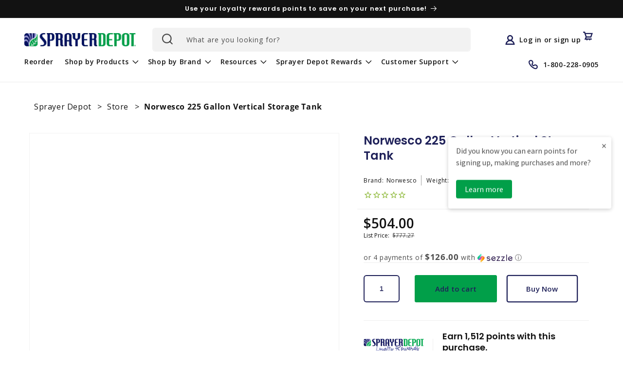

--- FILE ---
content_type: text/html; charset=utf-8
request_url: https://www.sprayerdepot.com/products/norwesco-225-gallon-vertical-storage-tank
body_size: 44147
content:
<!doctype html>
<html class="no-js" lang="en">
  <head>
    <script type="application/vnd.locksmith+json" data-locksmith>{"version":"v254","locked":false,"initialized":true,"scope":"product","access_granted":true,"access_denied":false,"requires_customer":false,"manual_lock":false,"remote_lock":false,"has_timeout":false,"remote_rendered":null,"hide_resource":false,"hide_links_to_resource":false,"transparent":true,"locks":{"all":[],"opened":[]},"keys":[],"keys_signature":"86aa4704ec0ad4292930bc7929b2cbe2435a44816f65b4ef0073f8c3d1681140","state":{"template":"product","theme":124240330819,"product":"norwesco-225-gallon-vertical-storage-tank","collection":null,"page":null,"blog":null,"article":null,"app":null},"now":1769400118,"path":"\/products\/norwesco-225-gallon-vertical-storage-tank","locale_root_url":"\/","canonical_url":"https:\/\/www.sprayerdepot.com\/products\/norwesco-225-gallon-vertical-storage-tank","customer_id":null,"customer_id_signature":"86aa4704ec0ad4292930bc7929b2cbe2435a44816f65b4ef0073f8c3d1681140","cart":null}</script><script data-locksmith>!function(){undefined;!function(){var s=window.Locksmith={},e=document.querySelector('script[type="application/vnd.locksmith+json"]'),n=e&&e.innerHTML;if(s.state={},s.util={},s.loading=!1,n)try{s.state=JSON.parse(n)}catch(d){}if(document.addEventListener&&document.querySelector){var o,a,i,t=[76,79,67,75,83,77,73,84,72,49,49],c=function(){a=t.slice(0)},l="style",r=function(e){e&&27!==e.keyCode&&"click"!==e.type||(document.removeEventListener("keydown",r),document.removeEventListener("click",r),o&&document.body.removeChild(o),o=null)};c(),document.addEventListener("keyup",function(e){if(e.keyCode===a[0]){if(clearTimeout(i),a.shift(),0<a.length)return void(i=setTimeout(c,1e3));c(),r(),(o=document.createElement("div"))[l].width="50%",o[l].maxWidth="1000px",o[l].height="85%",o[l].border="1px rgba(0, 0, 0, 0.2) solid",o[l].background="rgba(255, 255, 255, 0.99)",o[l].borderRadius="4px",o[l].position="fixed",o[l].top="50%",o[l].left="50%",o[l].transform="translateY(-50%) translateX(-50%)",o[l].boxShadow="0 2px 5px rgba(0, 0, 0, 0.3), 0 0 100vh 100vw rgba(0, 0, 0, 0.5)",o[l].zIndex="2147483645";var t=document.createElement("textarea");t.value=JSON.stringify(JSON.parse(n),null,2),t[l].border="none",t[l].display="block",t[l].boxSizing="border-box",t[l].width="100%",t[l].height="100%",t[l].background="transparent",t[l].padding="22px",t[l].fontFamily="monospace",t[l].fontSize="14px",t[l].color="#333",t[l].resize="none",t[l].outline="none",t.readOnly=!0,o.appendChild(t),document.body.appendChild(o),t.addEventListener("click",function(e){e.stopImmediatePropagation()}),t.select(),document.addEventListener("keydown",r),document.addEventListener("click",r)}})}s.isEmbedded=-1!==window.location.search.indexOf("_ab=0&_fd=0&_sc=1"),s.path=s.state.path||window.location.pathname,s.basePath=s.state.locale_root_url.concat("/apps/locksmith").replace(/^\/\//,"/"),s.reloading=!1,s.util.console=window.console||{log:function(){},error:function(){}},s.util.makeUrl=function(e,t){var n,o=s.basePath+e,a=[],i=s.cache();for(n in i)a.push(n+"="+encodeURIComponent(i[n]));for(n in t)a.push(n+"="+encodeURIComponent(t[n]));return s.state.customer_id&&(a.push("customer_id="+encodeURIComponent(s.state.customer_id)),a.push("customer_id_signature="+encodeURIComponent(s.state.customer_id_signature))),o+=(-1===o.indexOf("?")?"?":"&")+a.join("&")},s._initializeCallbacks=[],s.on=function(e,t){if("initialize"!==e)throw'Locksmith.on() currently only supports the "initialize" event';s._initializeCallbacks.push(t)},s.initializeSession=function(e){if(!s.isEmbedded){var t=!1,n=!0,o=!0;(e=e||{}).silent&&(o=n=!(t=!0)),s.ping({silent:t,spinner:n,reload:o,callback:function(){s._initializeCallbacks.forEach(function(e){e()})}})}},s.cache=function(e){var t={};try{var n=function a(e){return(document.cookie.match("(^|; )"+e+"=([^;]*)")||0)[2]};t=JSON.parse(decodeURIComponent(n("locksmith-params")||"{}"))}catch(d){}if(e){for(var o in e)t[o]=e[o];document.cookie="locksmith-params=; expires=Thu, 01 Jan 1970 00:00:00 GMT; path=/",document.cookie="locksmith-params="+encodeURIComponent(JSON.stringify(t))+"; path=/"}return t},s.cache.cart=s.state.cart,s.cache.cartLastSaved=null,s.params=s.cache(),s.util.reload=function(){s.reloading=!0;try{window.location.href=window.location.href.replace(/#.*/,"")}catch(d){s.util.console.error("Preferred reload method failed",d),window.location.reload()}},s.cache.saveCart=function(e){if(!s.cache.cart||s.cache.cart===s.cache.cartLastSaved)return e?e():null;var t=s.cache.cartLastSaved;s.cache.cartLastSaved=s.cache.cart,fetch("/cart/update.js",{method:"POST",headers:{"Content-Type":"application/json",Accept:"application/json"},body:JSON.stringify({attributes:{locksmith:s.cache.cart}})}).then(function(e){if(!e.ok)throw new Error("Cart update failed: "+e.status);return e.json()}).then(function(){e&&e()})["catch"](function(e){if(s.cache.cartLastSaved=t,!s.reloading)throw e})},s.util.spinnerHTML='<style>body{background:#FFF}@keyframes spin{from{transform:rotate(0deg)}to{transform:rotate(360deg)}}#loading{display:flex;width:100%;height:50vh;color:#777;align-items:center;justify-content:center}#loading .spinner{display:block;animation:spin 600ms linear infinite;position:relative;width:50px;height:50px}#loading .spinner-ring{stroke:currentColor;stroke-dasharray:100%;stroke-width:2px;stroke-linecap:round;fill:none}</style><div id="loading"><div class="spinner"><svg width="100%" height="100%"><svg preserveAspectRatio="xMinYMin"><circle class="spinner-ring" cx="50%" cy="50%" r="45%"></circle></svg></svg></div></div>',s.util.clobberBody=function(e){document.body.innerHTML=e},s.util.clobberDocument=function(e){e.responseText&&(e=e.responseText),document.documentElement&&document.removeChild(document.documentElement);var t=document.open("text/html","replace");t.writeln(e),t.close(),setTimeout(function(){var e=t.querySelector("[autofocus]");e&&e.focus()},100)},s.util.serializeForm=function(e){if(e&&"FORM"===e.nodeName){var t,n,o={};for(t=e.elements.length-1;0<=t;t-=1)if(""!==e.elements[t].name)switch(e.elements[t].nodeName){case"INPUT":switch(e.elements[t].type){default:case"text":case"hidden":case"password":case"button":case"reset":case"submit":o[e.elements[t].name]=e.elements[t].value;break;case"checkbox":case"radio":e.elements[t].checked&&(o[e.elements[t].name]=e.elements[t].value);break;case"file":}break;case"TEXTAREA":o[e.elements[t].name]=e.elements[t].value;break;case"SELECT":switch(e.elements[t].type){case"select-one":o[e.elements[t].name]=e.elements[t].value;break;case"select-multiple":for(n=e.elements[t].options.length-1;0<=n;n-=1)e.elements[t].options[n].selected&&(o[e.elements[t].name]=e.elements[t].options[n].value)}break;case"BUTTON":switch(e.elements[t].type){case"reset":case"submit":case"button":o[e.elements[t].name]=e.elements[t].value}}return o}},s.util.on=function(e,i,s,t){t=t||document;var c="locksmith-"+e+i,n=function(e){var t=e.target,n=e.target.parentElement,o=t&&t.className&&(t.className.baseVal||t.className)||"",a=n&&n.className&&(n.className.baseVal||n.className)||"";("string"==typeof o&&-1!==o.split(/\s+/).indexOf(i)||"string"==typeof a&&-1!==a.split(/\s+/).indexOf(i))&&!e[c]&&(e[c]=!0,s(e))};t.attachEvent?t.attachEvent(e,n):t.addEventListener(e,n,!1)},s.util.enableActions=function(e){s.util.on("click","locksmith-action",function(e){e.preventDefault();var t=e.target;t.dataset.confirmWith&&!confirm(t.dataset.confirmWith)||(t.disabled=!0,t.innerText=t.dataset.disableWith,s.post("/action",t.dataset.locksmithParams,{spinner:!1,type:"text",success:function(e){(e=JSON.parse(e.responseText)).message&&alert(e.message),s.util.reload()}}))},e)},s.util.inject=function(e,t){var n=["data","locksmith","append"];if(-1!==t.indexOf(n.join("-"))){var o=document.createElement("div");o.innerHTML=t,e.appendChild(o)}else e.innerHTML=t;var a,i,s=e.querySelectorAll("script");for(i=0;i<s.length;++i){a=s[i];var c=document.createElement("script");if(a.type&&(c.type=a.type),a.src)c.src=a.src;else{var l=document.createTextNode(a.innerHTML);c.appendChild(l)}e.appendChild(c)}var r=e.querySelector("[autofocus]");r&&r.focus()},s.post=function(e,t,n){!1!==(n=n||{}).spinner&&s.util.clobberBody(s.util.spinnerHTML);var o={};n.container===document?(o.layout=1,n.success=function(e){s.util.clobberDocument(e)}):n.container&&(o.layout=0,n.success=function(e){var t=document.getElementById(n.container);s.util.inject(t,e),t.id===t.firstChild.id&&t.parentElement.replaceChild(t.firstChild,t)}),n.form_type&&(t.form_type=n.form_type),n.include_layout_classes!==undefined&&(t.include_layout_classes=n.include_layout_classes),n.lock_id!==undefined&&(t.lock_id=n.lock_id),s.loading=!0;var a=s.util.makeUrl(e,o),i="json"===n.type||"text"===n.type;fetch(a,{method:"POST",headers:{"Content-Type":"application/json",Accept:i?"application/json":"text/html"},body:JSON.stringify(t)}).then(function(e){if(!e.ok)throw new Error("Request failed: "+e.status);return e.text()}).then(function(e){var t=n.success||s.util.clobberDocument;t(i?{responseText:e}:e)})["catch"](function(e){if(!s.reloading)if("dashboard.weglot.com"!==window.location.host){if(!n.silent)throw alert("Something went wrong! Please refresh and try again."),e;console.error(e)}else console.error(e)})["finally"](function(){s.loading=!1})},s.postResource=function(e,t){e.path=s.path,e.search=window.location.search,e.state=s.state,e.passcode&&(e.passcode=e.passcode.trim()),e.email&&(e.email=e.email.trim()),e.state.cart=s.cache.cart,e.locksmith_json=s.jsonTag,e.locksmith_json_signature=s.jsonTagSignature,s.post("/resource",e,t)},s.ping=function(e){if(!s.isEmbedded){e=e||{};var t=function(){e.reload?s.util.reload():"function"==typeof e.callback&&e.callback()};s.post("/ping",{path:s.path,search:window.location.search,state:s.state},{spinner:!!e.spinner,silent:"undefined"==typeof e.silent||e.silent,type:"text",success:function(e){e&&e.responseText?((e=JSON.parse(e.responseText)).messages&&0<e.messages.length&&s.showMessages(e.messages),e.cart&&s.cache.cart!==e.cart?(s.cache.cart=e.cart,s.cache.saveCart(function(){t(),e.cart&&e.cart.match(/^.+:/)&&s.util.reload()})):t()):console.error("[Locksmith] Invalid result in ping callback:",e)}})}},s.timeoutMonitor=function(){var e=s.cache.cart;s.ping({callback:function(){e!==s.cache.cart||setTimeout(function(){s.timeoutMonitor()},6e4)}})},s.showMessages=function(e){var t=document.createElement("div");t.style.position="fixed",t.style.left=0,t.style.right=0,t.style.bottom="-50px",t.style.opacity=0,t.style.background="#191919",t.style.color="#ddd",t.style.transition="bottom 0.2s, opacity 0.2s",t.style.zIndex=999999,t.innerHTML="        <style>          .locksmith-ab .locksmith-b { display: none; }          .locksmith-ab.toggled .locksmith-b { display: flex; }          .locksmith-ab.toggled .locksmith-a { display: none; }          .locksmith-flex { display: flex; flex-wrap: wrap; justify-content: space-between; align-items: center; padding: 10px 20px; }          .locksmith-message + .locksmith-message { border-top: 1px #555 solid; }          .locksmith-message a { color: inherit; font-weight: bold; }          .locksmith-message a:hover { color: inherit; opacity: 0.8; }          a.locksmith-ab-toggle { font-weight: inherit; text-decoration: underline; }          .locksmith-text { flex-grow: 1; }          .locksmith-cta { flex-grow: 0; text-align: right; }          .locksmith-cta button { transform: scale(0.8); transform-origin: left; }          .locksmith-cta > * { display: block; }          .locksmith-cta > * + * { margin-top: 10px; }          .locksmith-message a.locksmith-close { flex-grow: 0; text-decoration: none; margin-left: 15px; font-size: 30px; font-family: monospace; display: block; padding: 2px 10px; }                    @media screen and (max-width: 600px) {            .locksmith-wide-only { display: none !important; }            .locksmith-flex { padding: 0 15px; }            .locksmith-flex > * { margin-top: 5px; margin-bottom: 5px; }            .locksmith-cta { text-align: left; }          }                    @media screen and (min-width: 601px) {            .locksmith-narrow-only { display: none !important; }          }        </style>      "+e.map(function(e){return'<div class="locksmith-message">'+e+"</div>"}).join(""),document.body.appendChild(t),document.body.style.position="relative",document.body.parentElement.style.paddingBottom=t.offsetHeight+"px",setTimeout(function(){t.style.bottom=0,t.style.opacity=1},50),s.util.on("click","locksmith-ab-toggle",function(e){e.preventDefault();for(var t=e.target.parentElement;-1===t.className.split(" ").indexOf("locksmith-ab");)t=t.parentElement;-1!==t.className.split(" ").indexOf("toggled")?t.className=t.className.replace("toggled",""):t.className=t.className+" toggled"}),s.util.enableActions(t)}}()}();</script>
      <script data-locksmith>Locksmith.cache.cart=null</script>

  <script data-locksmith>Locksmith.jsonTag="{\"version\":\"v254\",\"locked\":false,\"initialized\":true,\"scope\":\"product\",\"access_granted\":true,\"access_denied\":false,\"requires_customer\":false,\"manual_lock\":false,\"remote_lock\":false,\"has_timeout\":false,\"remote_rendered\":null,\"hide_resource\":false,\"hide_links_to_resource\":false,\"transparent\":true,\"locks\":{\"all\":[],\"opened\":[]},\"keys\":[],\"keys_signature\":\"86aa4704ec0ad4292930bc7929b2cbe2435a44816f65b4ef0073f8c3d1681140\",\"state\":{\"template\":\"product\",\"theme\":124240330819,\"product\":\"norwesco-225-gallon-vertical-storage-tank\",\"collection\":null,\"page\":null,\"blog\":null,\"article\":null,\"app\":null},\"now\":1769400118,\"path\":\"\\\/products\\\/norwesco-225-gallon-vertical-storage-tank\",\"locale_root_url\":\"\\\/\",\"canonical_url\":\"https:\\\/\\\/www.sprayerdepot.com\\\/products\\\/norwesco-225-gallon-vertical-storage-tank\",\"customer_id\":null,\"customer_id_signature\":\"86aa4704ec0ad4292930bc7929b2cbe2435a44816f65b4ef0073f8c3d1681140\",\"cart\":null}";Locksmith.jsonTagSignature="ab1ec765cd448a90715ad455ca6de3681ca512c1c9760bc89a567bf1a060fe98"</script>
    <meta charset="utf-8">
    <meta http-equiv="X-UA-Compatible" content="IE=edge">
    <meta name="viewport" content="width=device-width,initial-scale=1">
    <meta name="theme-color" content="">
    <link rel="canonical" href="https://www.sprayerdepot.com/products/norwesco-225-gallon-vertical-storage-tank">
    <link rel="preconnect" href="https://cdn.shopify.com" crossorigin><link rel="icon" type="image/png" href="//www.sprayerdepot.com/cdn/shop/files/logo_symbol.png?crop=center&height=32&v=1644693150&width=32"><link rel="preconnect" href="https://fonts.shopifycdn.com" crossorigin><title>
      Norwesco 225 Gallon Vertical Storage Tank
 &ndash; Sprayer Depot</title>

    
<meta name="description" content="**Some tanks do not include fittings - please contact a customer service representative for assistance**Vertical storage tanks are most frequently used for bulk storage and mobile nursing applications. Norwesco vertical tanks feature tie-down slots, built-in graduated gallon indicators, an offset fill-opening and a sel">


    

<meta property="og:site_name" content="Sprayer Depot">
<meta property="og:url" content="https://www.sprayerdepot.com/products/norwesco-225-gallon-vertical-storage-tank"><meta property="og:title" content="Norwesco 225 Gallon Vertical Storage Tank">
<meta property="og:type" content="product">
<meta property="og:description" content="**Some tanks do not include fittings - please contact a customer service representative for assistance**Vertical storage tanks are most frequently used for bulk storage and mobile nursing applications. Norwesco vertical tanks feature tie-down slots, built-in graduated gallon indicators, an offset fill-opening and a sel">
<meta property="og:image" content="http://www.sprayerdepot.com/cdn/shop/files/media_c10f2030-1f75-4db6-bd77-8e98ec02d223.jpg?v=1762251459">
<meta property="og:image:secure_url" content="https://www.sprayerdepot.com/cdn/shop/files/media_c10f2030-1f75-4db6-bd77-8e98ec02d223.jpg?v=1762251459">
<meta property="og:image:width" content="1734">
  <meta property="og:image:height" content="1734"><meta property="og:price:amount" content="504.00">
<meta property="og:price:currency" content="USD">
<meta name="twitter:card" content="summary_large_image"><meta name="twitter:title" content="Norwesco 225 Gallon Vertical Storage Tank">
<meta name="twitter:description" content="**Some tanks do not include fittings - please contact a customer service representative for assistance**Vertical storage tanks are most frequently used for bulk storage and mobile nursing applications. Norwesco vertical tanks feature tie-down slots, built-in graduated gallon indicators, an offset fill-opening and a sel">

    <script src="https://dny7qxutum8rn.cloudfront.net/js/main-ff69cdb0.js" crossorigin="anonymous"></script>
    <script src="//www.sprayerdepot.com/cdn/shop/t/46/assets/constants.js?v=162341348996598675101686141486" defer="defer"></script>
    <script src="//www.sprayerdepot.com/cdn/shop/t/46/assets/pubsub.js?v=2921868252632587581686141481" defer="defer"></script>
    <script src="//www.sprayerdepot.com/cdn/shop/t/46/assets/global.js?v=22054494919782498661686141486" defer="defer"></script>
    
    


  <script src="http://code.jquery.com/jquery-latest.min.js"></script>

    
    <script>window.performance && window.performance.mark && window.performance.mark('shopify.content_for_header.start');</script><meta name="google-site-verification" content="N3mP3RVDM3SV9vCYSynVgFSzHzL7KN-Ky4vSP88Btag">
<meta id="shopify-digital-wallet" name="shopify-digital-wallet" content="/21366773/digital_wallets/dialog">
<meta name="shopify-checkout-api-token" content="1741178bb2ef63fbbec43c30af145c0b">
<meta id="in-context-paypal-metadata" data-shop-id="21366773" data-venmo-supported="true" data-environment="production" data-locale="en_US" data-paypal-v4="true" data-currency="USD">
<link rel="alternate" type="application/json+oembed" href="https://www.sprayerdepot.com/products/norwesco-225-gallon-vertical-storage-tank.oembed">
<script async="async" src="/checkouts/internal/preloads.js?locale=en-US"></script>
<script id="shopify-features" type="application/json">{"accessToken":"1741178bb2ef63fbbec43c30af145c0b","betas":["rich-media-storefront-analytics"],"domain":"www.sprayerdepot.com","predictiveSearch":true,"shopId":21366773,"locale":"en"}</script>
<script>var Shopify = Shopify || {};
Shopify.shop = "sprayerdepot.myshopify.com";
Shopify.locale = "en";
Shopify.currency = {"active":"USD","rate":"1.0"};
Shopify.country = "US";
Shopify.theme = {"name":"sd-main-theme\/production","id":124240330819,"schema_name":"Dawn","schema_version":"8.0.0-rc","theme_store_id":null,"role":"main"};
Shopify.theme.handle = "null";
Shopify.theme.style = {"id":null,"handle":null};
Shopify.cdnHost = "www.sprayerdepot.com/cdn";
Shopify.routes = Shopify.routes || {};
Shopify.routes.root = "/";</script>
<script type="module">!function(o){(o.Shopify=o.Shopify||{}).modules=!0}(window);</script>
<script>!function(o){function n(){var o=[];function n(){o.push(Array.prototype.slice.apply(arguments))}return n.q=o,n}var t=o.Shopify=o.Shopify||{};t.loadFeatures=n(),t.autoloadFeatures=n()}(window);</script>
<script id="shop-js-analytics" type="application/json">{"pageType":"product"}</script>
<script defer="defer" async type="module" src="//www.sprayerdepot.com/cdn/shopifycloud/shop-js/modules/v2/client.init-shop-cart-sync_BT-GjEfc.en.esm.js"></script>
<script defer="defer" async type="module" src="//www.sprayerdepot.com/cdn/shopifycloud/shop-js/modules/v2/chunk.common_D58fp_Oc.esm.js"></script>
<script defer="defer" async type="module" src="//www.sprayerdepot.com/cdn/shopifycloud/shop-js/modules/v2/chunk.modal_xMitdFEc.esm.js"></script>
<script type="module">
  await import("//www.sprayerdepot.com/cdn/shopifycloud/shop-js/modules/v2/client.init-shop-cart-sync_BT-GjEfc.en.esm.js");
await import("//www.sprayerdepot.com/cdn/shopifycloud/shop-js/modules/v2/chunk.common_D58fp_Oc.esm.js");
await import("//www.sprayerdepot.com/cdn/shopifycloud/shop-js/modules/v2/chunk.modal_xMitdFEc.esm.js");

  window.Shopify.SignInWithShop?.initShopCartSync?.({"fedCMEnabled":true,"windoidEnabled":true});

</script>
<script>(function() {
  var isLoaded = false;
  function asyncLoad() {
    if (isLoaded) return;
    isLoaded = true;
    var urls = ["https:\/\/apps.synctrack.io\/cta-buttons\/\/cta-group-button.js?v=1652243100\u0026shop=sprayerdepot.myshopify.com","https:\/\/cdn1.stamped.io\/files\/widget.min.js?shop=sprayerdepot.myshopify.com","https:\/\/reorderify.onrender.com\/reorderify.js?shop=sprayerdepot.myshopify.com","https:\/\/shopify-app-bizrate-pos-sa-prod.s3.amazonaws.com\/storescript.js?mid=256878\u0026shop=sprayerdepot.myshopify.com"];
    for (var i = 0; i < urls.length; i++) {
      var s = document.createElement('script');
      s.type = 'text/javascript';
      s.async = true;
      s.src = urls[i];
      var x = document.getElementsByTagName('script')[0];
      x.parentNode.insertBefore(s, x);
    }
  };
  if(window.attachEvent) {
    window.attachEvent('onload', asyncLoad);
  } else {
    window.addEventListener('load', asyncLoad, false);
  }
})();</script>
<script id="__st">var __st={"a":21366773,"offset":-18000,"reqid":"18708e6d-f33d-4932-b725-36b42b776d81-1769400118","pageurl":"www.sprayerdepot.com\/products\/norwesco-225-gallon-vertical-storage-tank","u":"91ee9ba9316b","p":"product","rtyp":"product","rid":6742166241347};</script>
<script>window.ShopifyPaypalV4VisibilityTracking = true;</script>
<script id="captcha-bootstrap">!function(){'use strict';const t='contact',e='account',n='new_comment',o=[[t,t],['blogs',n],['comments',n],[t,'customer']],c=[[e,'customer_login'],[e,'guest_login'],[e,'recover_customer_password'],[e,'create_customer']],r=t=>t.map((([t,e])=>`form[action*='/${t}']:not([data-nocaptcha='true']) input[name='form_type'][value='${e}']`)).join(','),a=t=>()=>t?[...document.querySelectorAll(t)].map((t=>t.form)):[];function s(){const t=[...o],e=r(t);return a(e)}const i='password',u='form_key',d=['recaptcha-v3-token','g-recaptcha-response','h-captcha-response',i],f=()=>{try{return window.sessionStorage}catch{return}},m='__shopify_v',_=t=>t.elements[u];function p(t,e,n=!1){try{const o=window.sessionStorage,c=JSON.parse(o.getItem(e)),{data:r}=function(t){const{data:e,action:n}=t;return t[m]||n?{data:e,action:n}:{data:t,action:n}}(c);for(const[e,n]of Object.entries(r))t.elements[e]&&(t.elements[e].value=n);n&&o.removeItem(e)}catch(o){console.error('form repopulation failed',{error:o})}}const l='form_type',E='cptcha';function T(t){t.dataset[E]=!0}const w=window,h=w.document,L='Shopify',v='ce_forms',y='captcha';let A=!1;((t,e)=>{const n=(g='f06e6c50-85a8-45c8-87d0-21a2b65856fe',I='https://cdn.shopify.com/shopifycloud/storefront-forms-hcaptcha/ce_storefront_forms_captcha_hcaptcha.v1.5.2.iife.js',D={infoText:'Protected by hCaptcha',privacyText:'Privacy',termsText:'Terms'},(t,e,n)=>{const o=w[L][v],c=o.bindForm;if(c)return c(t,g,e,D).then(n);var r;o.q.push([[t,g,e,D],n]),r=I,A||(h.body.append(Object.assign(h.createElement('script'),{id:'captcha-provider',async:!0,src:r})),A=!0)});var g,I,D;w[L]=w[L]||{},w[L][v]=w[L][v]||{},w[L][v].q=[],w[L][y]=w[L][y]||{},w[L][y].protect=function(t,e){n(t,void 0,e),T(t)},Object.freeze(w[L][y]),function(t,e,n,w,h,L){const[v,y,A,g]=function(t,e,n){const i=e?o:[],u=t?c:[],d=[...i,...u],f=r(d),m=r(i),_=r(d.filter((([t,e])=>n.includes(e))));return[a(f),a(m),a(_),s()]}(w,h,L),I=t=>{const e=t.target;return e instanceof HTMLFormElement?e:e&&e.form},D=t=>v().includes(t);t.addEventListener('submit',(t=>{const e=I(t);if(!e)return;const n=D(e)&&!e.dataset.hcaptchaBound&&!e.dataset.recaptchaBound,o=_(e),c=g().includes(e)&&(!o||!o.value);(n||c)&&t.preventDefault(),c&&!n&&(function(t){try{if(!f())return;!function(t){const e=f();if(!e)return;const n=_(t);if(!n)return;const o=n.value;o&&e.removeItem(o)}(t);const e=Array.from(Array(32),(()=>Math.random().toString(36)[2])).join('');!function(t,e){_(t)||t.append(Object.assign(document.createElement('input'),{type:'hidden',name:u})),t.elements[u].value=e}(t,e),function(t,e){const n=f();if(!n)return;const o=[...t.querySelectorAll(`input[type='${i}']`)].map((({name:t})=>t)),c=[...d,...o],r={};for(const[a,s]of new FormData(t).entries())c.includes(a)||(r[a]=s);n.setItem(e,JSON.stringify({[m]:1,action:t.action,data:r}))}(t,e)}catch(e){console.error('failed to persist form',e)}}(e),e.submit())}));const S=(t,e)=>{t&&!t.dataset[E]&&(n(t,e.some((e=>e===t))),T(t))};for(const o of['focusin','change'])t.addEventListener(o,(t=>{const e=I(t);D(e)&&S(e,y())}));const B=e.get('form_key'),M=e.get(l),P=B&&M;t.addEventListener('DOMContentLoaded',(()=>{const t=y();if(P)for(const e of t)e.elements[l].value===M&&p(e,B);[...new Set([...A(),...v().filter((t=>'true'===t.dataset.shopifyCaptcha))])].forEach((e=>S(e,t)))}))}(h,new URLSearchParams(w.location.search),n,t,e,['guest_login'])})(!0,!0)}();</script>
<script integrity="sha256-4kQ18oKyAcykRKYeNunJcIwy7WH5gtpwJnB7kiuLZ1E=" data-source-attribution="shopify.loadfeatures" defer="defer" src="//www.sprayerdepot.com/cdn/shopifycloud/storefront/assets/storefront/load_feature-a0a9edcb.js" crossorigin="anonymous"></script>
<script data-source-attribution="shopify.dynamic_checkout.dynamic.init">var Shopify=Shopify||{};Shopify.PaymentButton=Shopify.PaymentButton||{isStorefrontPortableWallets:!0,init:function(){window.Shopify.PaymentButton.init=function(){};var t=document.createElement("script");t.src="https://www.sprayerdepot.com/cdn/shopifycloud/portable-wallets/latest/portable-wallets.en.js",t.type="module",document.head.appendChild(t)}};
</script>
<script data-source-attribution="shopify.dynamic_checkout.buyer_consent">
  function portableWalletsHideBuyerConsent(e){var t=document.getElementById("shopify-buyer-consent"),n=document.getElementById("shopify-subscription-policy-button");t&&n&&(t.classList.add("hidden"),t.setAttribute("aria-hidden","true"),n.removeEventListener("click",e))}function portableWalletsShowBuyerConsent(e){var t=document.getElementById("shopify-buyer-consent"),n=document.getElementById("shopify-subscription-policy-button");t&&n&&(t.classList.remove("hidden"),t.removeAttribute("aria-hidden"),n.addEventListener("click",e))}window.Shopify?.PaymentButton&&(window.Shopify.PaymentButton.hideBuyerConsent=portableWalletsHideBuyerConsent,window.Shopify.PaymentButton.showBuyerConsent=portableWalletsShowBuyerConsent);
</script>
<script data-source-attribution="shopify.dynamic_checkout.cart.bootstrap">document.addEventListener("DOMContentLoaded",(function(){function t(){return document.querySelector("shopify-accelerated-checkout-cart, shopify-accelerated-checkout")}if(t())Shopify.PaymentButton.init();else{new MutationObserver((function(e,n){t()&&(Shopify.PaymentButton.init(),n.disconnect())})).observe(document.body,{childList:!0,subtree:!0})}}));
</script>
<link id="shopify-accelerated-checkout-styles" rel="stylesheet" media="screen" href="https://www.sprayerdepot.com/cdn/shopifycloud/portable-wallets/latest/accelerated-checkout-backwards-compat.css" crossorigin="anonymous">
<style id="shopify-accelerated-checkout-cart">
        #shopify-buyer-consent {
  margin-top: 1em;
  display: inline-block;
  width: 100%;
}

#shopify-buyer-consent.hidden {
  display: none;
}

#shopify-subscription-policy-button {
  background: none;
  border: none;
  padding: 0;
  text-decoration: underline;
  font-size: inherit;
  cursor: pointer;
}

#shopify-subscription-policy-button::before {
  box-shadow: none;
}

      </style>
<script id="sections-script" data-sections="header,footer" defer="defer" src="//www.sprayerdepot.com/cdn/shop/t/46/compiled_assets/scripts.js?v=24069"></script>
<script>window.performance && window.performance.mark && window.performance.mark('shopify.content_for_header.end');</script>


    <style data-shopify>
      @font-face {
  font-family: "Open Sans";
  font-weight: 400;
  font-style: normal;
  font-display: swap;
  src: url("//www.sprayerdepot.com/cdn/fonts/open_sans/opensans_n4.c32e4d4eca5273f6d4ee95ddf54b5bbb75fc9b61.woff2") format("woff2"),
       url("//www.sprayerdepot.com/cdn/fonts/open_sans/opensans_n4.5f3406f8d94162b37bfa232b486ac93ee892406d.woff") format("woff");
}

      @font-face {
  font-family: "Open Sans";
  font-weight: 700;
  font-style: normal;
  font-display: swap;
  src: url("//www.sprayerdepot.com/cdn/fonts/open_sans/opensans_n7.a9393be1574ea8606c68f4441806b2711d0d13e4.woff2") format("woff2"),
       url("//www.sprayerdepot.com/cdn/fonts/open_sans/opensans_n7.7b8af34a6ebf52beb1a4c1d8c73ad6910ec2e553.woff") format("woff");
}

      @font-face {
  font-family: "Open Sans";
  font-weight: 400;
  font-style: italic;
  font-display: swap;
  src: url("//www.sprayerdepot.com/cdn/fonts/open_sans/opensans_i4.6f1d45f7a46916cc95c694aab32ecbf7509cbf33.woff2") format("woff2"),
       url("//www.sprayerdepot.com/cdn/fonts/open_sans/opensans_i4.4efaa52d5a57aa9a57c1556cc2b7465d18839daa.woff") format("woff");
}

      @font-face {
  font-family: "Open Sans";
  font-weight: 700;
  font-style: italic;
  font-display: swap;
  src: url("//www.sprayerdepot.com/cdn/fonts/open_sans/opensans_i7.916ced2e2ce15f7fcd95d196601a15e7b89ee9a4.woff2") format("woff2"),
       url("//www.sprayerdepot.com/cdn/fonts/open_sans/opensans_i7.99a9cff8c86ea65461de497ade3d515a98f8b32a.woff") format("woff");
}

      @font-face {
  font-family: Poppins;
  font-weight: 600;
  font-style: normal;
  font-display: swap;
  src: url("//www.sprayerdepot.com/cdn/fonts/poppins/poppins_n6.aa29d4918bc243723d56b59572e18228ed0786f6.woff2") format("woff2"),
       url("//www.sprayerdepot.com/cdn/fonts/poppins/poppins_n6.5f815d845fe073750885d5b7e619ee00e8111208.woff") format("woff");
}


      :root {
        --font-body-family: "Open Sans", sans-serif;
        --font-body-style: normal;
        --font-body-weight: 400;
        --font-body-weight-bold: 700;

        --font-heading-family: Poppins, sans-serif;
        --font-heading-style: normal;
        --font-heading-weight: 600;

        --font-body-scale: 1.0;
        --font-heading-scale: 1.0;

        --color-base-text: 18, 18, 18;
        --color-shadow: 18, 18, 18;
        --color-base-background-1: 255, 255, 255;
        --color-base-background-2: 242, 242, 242;
        --color-base-solid-button-labels: 31, 33, 89;
        --color-base-outline-button-labels: 31, 33, 89;
        --color-base-accent-1: 1, 159, 73;
        --color-base-accent-2: 243, 217, 21;
        --payment-terms-background-color: #ffffff;

        --gradient-base-background-1: #ffffff;
        --gradient-base-background-2: #f2f2f2;
        --gradient-base-accent-1: linear-gradient(180deg, rgba(255, 255, 255, 1) 100%, rgba(255, 140, 162, 1) 100%);
        --gradient-base-accent-2: linear-gradient(127deg, rgba(31, 33, 89, 1) 100%, rgba(255, 70, 199, 1) 100%);

        --media-padding: px;
        --media-border-opacity: 0.05;
        --media-border-width: 1px;
        --media-radius: 0px;
        --media-shadow-opacity: 0.0;
        --media-shadow-horizontal-offset: 0px;
        --media-shadow-vertical-offset: 4px;
        --media-shadow-blur-radius: 5px;
        --media-shadow-visible: 0;

        --page-width: 144rem;
        --page-width-inner: 124rem;
        --page-width-margin: 0rem;

        --product-card-image-padding: 0.0rem;
        --product-card-corner-radius: 0.0rem;
        --product-card-text-alignment: center;
        --product-card-border-width: 0.0rem;
        --product-card-border-opacity: 0.1;
        --product-card-shadow-opacity: 0.0;
        --product-card-shadow-visible: 0;
        --product-card-shadow-horizontal-offset: 0.0rem;
        --product-card-shadow-vertical-offset: 0.4rem;
        --product-card-shadow-blur-radius: 0.5rem;

        --collection-card-image-padding: 0.0rem;
        --collection-card-corner-radius: 0.0rem;
        --collection-card-text-alignment: center;
        --collection-card-border-width: 0.1rem;
        --collection-card-border-opacity: 0.1;
        --collection-card-shadow-opacity: 0.0;
        --collection-card-shadow-visible: 0;
        --collection-card-shadow-horizontal-offset: 0.0rem;
        --collection-card-shadow-vertical-offset: 0.4rem;
        --collection-card-shadow-blur-radius: 0.5rem;

        --blog-card-image-padding: 0.0rem;
        --blog-card-corner-radius: 0.0rem;
        --blog-card-text-alignment: left;
        --blog-card-border-width: 0.1rem;
        --blog-card-border-opacity: 0.1;
        --blog-card-shadow-opacity: 0.0;
        --blog-card-shadow-visible: 0;
        --blog-card-shadow-horizontal-offset: 0.0rem;
        --blog-card-shadow-vertical-offset: 0.4rem;
        --blog-card-shadow-blur-radius: 0.5rem;

        --tag-card-image-padding: 0.0rem;
        --tag-card-corner-radius: 0.0rem;
        --tag-card-text-alignment: left;
        --tag-card-border-width: 0.0rem;
        --tag-card-border-opacity: 0.0;
        --tag-card-shadow-opacity: 0.1;
        --tag-card-shadow-visible: 1;
        --tag-card-shadow-horizontal-offset: 0.0rem;
        --tag-card-shadow-vertical-offset: 0.0rem;
        --tag-card-shadow-blur-radius: 0.0rem;

        --image-card-image-padding: 1.0rem;
        --image-card-corner-radius: 0.4rem;
        --image-card-text-alignment: center;
        --image-card-border-width: 0.1rem;
        --image-card-border-opacity: 0.05;
        --image-card-shadow-opacity: 0.1;
        --image-card-shadow-visible: 1;
        --image-card-shadow-horizontal-offset: 0.0rem;
        --image-card-shadow-vertical-offset: 0.0rem;
        --image-card-shadow-blur-radius: 0.0rem;

        --our-values-card-image-padding: 0.0rem;
        --our-values-card-corner-radius: 0.0rem;
        --our-values-card-text-alignment: center;
        --our-values-card-border-width: 0.0rem;
        --our-values-card-border-opacity: 0.0;
        --our-values-card-shadow-opacity: 0.1;
        --our-values-card-shadow-visible: 1;
        --our-values-card-shadow-horizontal-offset: 0.0rem;
        --our-values-card-shadow-vertical-offset: 0.0rem;
        --our-values-card-shadow-blur-radius: 0.0rem;

        --manual-and-guide-card-image-padding: 0.0rem;
        --manual-and-guide-card-corner-radius: 0.2rem;
        --manual-and-guide-card-text-alignment: center;
        --manual-and-guide-card-border-width: 0.1rem;
        --manual-and-guide-card-border-opacity: 0.1;
        --manual-and-guide-card-shadow-opacity: 0.1;
        --manual-and-guide-card-shadow-visible: 1;
        --manual-and-guide-card-shadow-horizontal-offset: 0.0rem;
        --manual-and-guide-card-shadow-vertical-offset: 0.0rem;
        --manual-and-guide-card-shadow-blur-radius: 0.0rem;

        --video-card-image-padding: 0.0rem;
        --video-card-corner-radius: 0.0rem;
        --video-card-text-alignment: left;
        --video-card-border-width: 0.0rem;
        --video-card-border-opacity: 0.0;
        --video-card-shadow-opacity: 0.1;
        --video-card-shadow-visible: 1;
        --video-card-shadow-horizontal-offset: 0.0rem;
        --video-card-shadow-vertical-offset: 0.0rem;
        --video-card-shadow-blur-radius: 0.0rem;

        --badge-corner-radius: 4.0rem;

        --popup-border-width: 1px;
        --popup-border-opacity: 0.1;
        --popup-corner-radius: 0px;
        --popup-shadow-opacity: 0.0;
        --popup-shadow-horizontal-offset: 0px;
        --popup-shadow-vertical-offset: 4px;
        --popup-shadow-blur-radius: 5px;

        --drawer-border-width: 1px;
        --drawer-border-opacity: 0.1;
        --drawer-shadow-opacity: 0.0;
        --drawer-shadow-horizontal-offset: 0px;
        --drawer-shadow-vertical-offset: 4px;
        --drawer-shadow-blur-radius: 5px;

        --spacing-sections-desktop: 0px;
        --spacing-sections-mobile: 0px;

        --grid-desktop-vertical-spacing: 20px;
        --grid-desktop-horizontal-spacing: 20px;
        --grid-mobile-vertical-spacing: 10px;
        --grid-mobile-horizontal-spacing: 10px;

        --text-boxes-border-opacity: 0.1;
        --text-boxes-border-width: 0px;
        --text-boxes-radius: 0px;
        --text-boxes-shadow-opacity: 0.0;
        --text-boxes-shadow-visible: 0;
        --text-boxes-shadow-horizontal-offset: 0px;
        --text-boxes-shadow-vertical-offset: 4px;
        --text-boxes-shadow-blur-radius: 5px;

        --buttons-radius: 2px;
        --buttons-radius-outset: 4px;
        --buttons-border-width: 2px;
        --buttons-border-opacity: 1.0;
        --buttons-shadow-opacity: 0.0;
        --buttons-shadow-visible: 0;
        --buttons-shadow-horizontal-offset: 0px;
        --buttons-shadow-vertical-offset: 4px;
        --buttons-shadow-blur-radius: 5px;
        --buttons-border-offset: 0.3px;

        --inputs-radius: 4px;
        --inputs-border-width: 2px;
        --inputs-border-opacity: 1.0;
        --inputs-shadow-opacity: 0.0;
        --inputs-shadow-horizontal-offset: 0px;
        --inputs-margin-offset: 0px;
        --inputs-shadow-vertical-offset: 4px;
        --inputs-shadow-blur-radius: 5px;
        --inputs-radius-outset: 6px;

        --variant-pills-radius: 40px;
        --variant-pills-border-width: 1px;
        --variant-pills-border-opacity: 0.55;
        --variant-pills-shadow-opacity: 0.0;
        --variant-pills-shadow-horizontal-offset: 0px;
        --variant-pills-shadow-vertical-offset: 4px;
        --variant-pills-shadow-blur-radius: 5px;
      }

      *,
      *::before,
      *::after {
        box-sizing: inherit;
      }

      html {
        box-sizing: border-box;
        font-size: calc(var(--font-body-scale) * 62.5%);
        height: 100%;
      }

      body {
        display: grid;
        grid-template-rows: auto auto 1fr auto;
        grid-template-columns: 100%;
        min-height: 100%;
        margin: 0;
        font-size: 1.5rem;
        letter-spacing: 0.06rem;
        line-height: calc(1 + 0.8 / var(--font-body-scale));
        font-family: var(--font-body-family);
        font-style: var(--font-body-style);
        font-weight: var(--font-body-weight);
      }

      @media screen and (min-width: 750px) {
        body {
          font-size: 1.6rem;
        }
      }
    </style>

    <link href="//www.sprayerdepot.com/cdn/shop/t/46/assets/base.css?v=40332145811178082261755626761" rel="stylesheet" type="text/css" media="all" />
<link rel="preload" as="font" href="//www.sprayerdepot.com/cdn/fonts/open_sans/opensans_n4.c32e4d4eca5273f6d4ee95ddf54b5bbb75fc9b61.woff2" type="font/woff2" crossorigin><link rel="preload" as="font" href="//www.sprayerdepot.com/cdn/fonts/poppins/poppins_n6.aa29d4918bc243723d56b59572e18228ed0786f6.woff2" type="font/woff2" crossorigin><link rel="stylesheet" href="//www.sprayerdepot.com/cdn/shop/t/46/assets/component-predictive-search.css?v=124915971912982822121686141488" media="print" onload="this.media='all'"><script>document.documentElement.className = document.documentElement.className.replace('no-js', 'js');
    if (Shopify.designMode) {
      document.documentElement.classList.add('shopify-design-mode');
    }
    </script>
    <!-- Google Tag Manager -->
<script>(function(w,d,s,l,i){w[l]=w[l]||[];w[l].push({'gtm.start':
new Date().getTime(),event:'gtm.js'});var f=d.getElementsByTagName(s)[0],
j=d.createElement(s),dl=l!='dataLayer'?'&l='+l:'';j.async=true;j.src=
'https://www.googletagmanager.com/gtm.js?id='+i+dl;f.parentNode.insertBefore(j,f);
})(window,document,'script','dataLayer','GTM-WT9FMFP');</script>
<!-- End Google Tag Manager -->

    <script type="text/javascript">
  window.woorankAssistantOptions = window.woorankAssistantOptions || {};
  window.woorankAssistantOptions.url = 'sprayerdepot.com';
  window.woorankAssistantOptions.assistantPublicKey = '8739b42675c421b8a08da7277cee07a55fb80a1b';
  (function() {
    var wl = document.createElement('script'); wl.type = 'text/javascript'; wl.async = true;
    wl.src = 'https://assistant.woorank.com/hydra/assistantLoader.latest.js';
    var s = document.getElementsByTagName('script')[0]; s.parentNode.insertBefore(wl, s);
  })();
</script>

    <script>var $wc_load=function(a){return  JSON.parse(JSON.stringify(a))},$wc_leads=$wc_leads||{doc:{url:$wc_load(document.URL),ref:$wc_load(document.referrer),search:$wc_load(location.search),hash:$wc_load(location.hash)}};</script>
<script src="//s.ksrndkehqnwntyxlhgto.com/140384.js"></script>
    <!-- BEGIN app block: shopify://apps/klaviyo-email-marketing-sms/blocks/klaviyo-onsite-embed/2632fe16-c075-4321-a88b-50b567f42507 -->












  <script async src="https://static.klaviyo.com/onsite/js/UvGbBX/klaviyo.js?company_id=UvGbBX"></script>
  <script>!function(){if(!window.klaviyo){window._klOnsite=window._klOnsite||[];try{window.klaviyo=new Proxy({},{get:function(n,i){return"push"===i?function(){var n;(n=window._klOnsite).push.apply(n,arguments)}:function(){for(var n=arguments.length,o=new Array(n),w=0;w<n;w++)o[w]=arguments[w];var t="function"==typeof o[o.length-1]?o.pop():void 0,e=new Promise((function(n){window._klOnsite.push([i].concat(o,[function(i){t&&t(i),n(i)}]))}));return e}}})}catch(n){window.klaviyo=window.klaviyo||[],window.klaviyo.push=function(){var n;(n=window._klOnsite).push.apply(n,arguments)}}}}();</script>

  
    <script id="viewed_product">
      if (item == null) {
        var _learnq = _learnq || [];

        var MetafieldReviews = null
        var MetafieldYotpoRating = null
        var MetafieldYotpoCount = null
        var MetafieldLooxRating = null
        var MetafieldLooxCount = null
        var okendoProduct = null
        var okendoProductReviewCount = null
        var okendoProductReviewAverageValue = null
        try {
          // The following fields are used for Customer Hub recently viewed in order to add reviews.
          // This information is not part of __kla_viewed. Instead, it is part of __kla_viewed_reviewed_items
          MetafieldReviews = {};
          MetafieldYotpoRating = null
          MetafieldYotpoCount = null
          MetafieldLooxRating = null
          MetafieldLooxCount = null

          okendoProduct = null
          // If the okendo metafield is not legacy, it will error, which then requires the new json formatted data
          if (okendoProduct && 'error' in okendoProduct) {
            okendoProduct = null
          }
          okendoProductReviewCount = okendoProduct ? okendoProduct.reviewCount : null
          okendoProductReviewAverageValue = okendoProduct ? okendoProduct.reviewAverageValue : null
        } catch (error) {
          console.error('Error in Klaviyo onsite reviews tracking:', error);
        }

        var item = {
          Name: "Norwesco 225 Gallon Vertical Storage Tank",
          ProductID: 6742166241347,
          Categories: ["All Products","All Products except Lawn Trucks","All products except trucks","Bonus Loyalty Rewards","LTL","Norwesco","Products Over $35","Promo Eligible Products","Tanks"],
          ImageURL: "https://www.sprayerdepot.com/cdn/shop/files/media_c10f2030-1f75-4db6-bd77-8e98ec02d223_grande.jpg?v=1762251459",
          URL: "https://www.sprayerdepot.com/products/norwesco-225-gallon-vertical-storage-tank",
          Brand: "Norwesco",
          Price: "$504.00",
          Value: "504.00",
          CompareAtPrice: "$777.27"
        };
        _learnq.push(['track', 'Viewed Product', item]);
        _learnq.push(['trackViewedItem', {
          Title: item.Name,
          ItemId: item.ProductID,
          Categories: item.Categories,
          ImageUrl: item.ImageURL,
          Url: item.URL,
          Metadata: {
            Brand: item.Brand,
            Price: item.Price,
            Value: item.Value,
            CompareAtPrice: item.CompareAtPrice
          },
          metafields:{
            reviews: MetafieldReviews,
            yotpo:{
              rating: MetafieldYotpoRating,
              count: MetafieldYotpoCount,
            },
            loox:{
              rating: MetafieldLooxRating,
              count: MetafieldLooxCount,
            },
            okendo: {
              rating: okendoProductReviewAverageValue,
              count: okendoProductReviewCount,
            }
          }
        }]);
      }
    </script>
  




  <script>
    window.klaviyoReviewsProductDesignMode = false
  </script>







<!-- END app block --><!-- BEGIN app block: shopify://apps/loyalty-rewards-and-referrals/blocks/embed-main/6f172e67-4106-4ac0-89c5-b32a069b3101 -->

<style
  type='text/css'
  data-lion-app-styles='main'
  data-lion-app-styles-settings='{&quot;primary_color&quot;:&quot;#4d384b&quot;,&quot;secondary_color&quot;:&quot;#126bbf&quot;,&quot;icon_color&quot;:&quot;#126bbf&quot;,&quot;button_size&quot;:&quot;medium&quot;,&quot;button_border_radius&quot;:4,&quot;button_primary_background_color&quot;:&quot;#4d384b&quot;,&quot;button_primary_text_color&quot;:&quot;#ffffff&quot;,&quot;button_neutral_background_color&quot;:&quot;#757575&quot;,&quot;button_neutral_text_color&quot;:&quot;#ffffff&quot;}'
></style>


<!-- END app block --><!-- BEGIN app block: shopify://apps/loyalty-rewards-and-referrals/blocks/embed-sdk/6f172e67-4106-4ac0-89c5-b32a069b3101 -->

<style
  type='text/css'
  data-lion-app-styles='main'
  data-lion-app-styles-settings='{&quot;disableBundledCSS&quot;:false,&quot;disableBundledFonts&quot;:false,&quot;useClassIsolator&quot;:false}'
></style>

<!-- loyaltylion.snippet.version=02e998564e+8145 -->

<script>
  
  !function(t,n){function o(n){var o=t.getElementsByTagName("script")[0],i=t.createElement("script");i.src=n,i.crossOrigin="",o.parentNode.insertBefore(i,o)}if(!n.isLoyaltyLion){window.loyaltylion=n,void 0===window.lion&&(window.lion=n),n.version=2,n.isLoyaltyLion=!0;var i=new Date,e=i.getFullYear().toString()+i.getMonth().toString()+i.getDate().toString();o("https://sdk.loyaltylion.net/static/2/loader.js?t="+e);var r=!1;n.init=function(t){if(r)throw new Error("Cannot call lion.init more than once");r=!0;var a=n._token=t.token;if(!a)throw new Error("Token must be supplied to lion.init");for(var l=[],s="_push configure bootstrap shutdown on removeListener authenticateCustomer".split(" "),c=0;c<s.length;c+=1)!function(t,n){t[n]=function(){l.push([n,Array.prototype.slice.call(arguments,0)])}}(n,s[c]);o("https://sdk.loyaltylion.net/sdk/start/"+a+".js?t="+e+i.getHours().toString()),n._initData=t,n._buffer=l}}}(document,window.loyaltylion||[]);

  
    
      loyaltylion.init(
        { token: "1976de70ecdc523336678544a6d754ef" }
      );
    
  

  loyaltylion.configure({
    disableBundledCSS: false,
    disableBundledFonts: false,
    useClassIsolator: false,
  })

  
</script>



<!-- END app block --><link href="https://monorail-edge.shopifysvc.com" rel="dns-prefetch">
<script>(function(){if ("sendBeacon" in navigator && "performance" in window) {try {var session_token_from_headers = performance.getEntriesByType('navigation')[0].serverTiming.find(x => x.name == '_s').description;} catch {var session_token_from_headers = undefined;}var session_cookie_matches = document.cookie.match(/_shopify_s=([^;]*)/);var session_token_from_cookie = session_cookie_matches && session_cookie_matches.length === 2 ? session_cookie_matches[1] : "";var session_token = session_token_from_headers || session_token_from_cookie || "";function handle_abandonment_event(e) {var entries = performance.getEntries().filter(function(entry) {return /monorail-edge.shopifysvc.com/.test(entry.name);});if (!window.abandonment_tracked && entries.length === 0) {window.abandonment_tracked = true;var currentMs = Date.now();var navigation_start = performance.timing.navigationStart;var payload = {shop_id: 21366773,url: window.location.href,navigation_start,duration: currentMs - navigation_start,session_token,page_type: "product"};window.navigator.sendBeacon("https://monorail-edge.shopifysvc.com/v1/produce", JSON.stringify({schema_id: "online_store_buyer_site_abandonment/1.1",payload: payload,metadata: {event_created_at_ms: currentMs,event_sent_at_ms: currentMs}}));}}window.addEventListener('pagehide', handle_abandonment_event);}}());</script>
<script id="web-pixels-manager-setup">(function e(e,d,r,n,o){if(void 0===o&&(o={}),!Boolean(null===(a=null===(i=window.Shopify)||void 0===i?void 0:i.analytics)||void 0===a?void 0:a.replayQueue)){var i,a;window.Shopify=window.Shopify||{};var t=window.Shopify;t.analytics=t.analytics||{};var s=t.analytics;s.replayQueue=[],s.publish=function(e,d,r){return s.replayQueue.push([e,d,r]),!0};try{self.performance.mark("wpm:start")}catch(e){}var l=function(){var e={modern:/Edge?\/(1{2}[4-9]|1[2-9]\d|[2-9]\d{2}|\d{4,})\.\d+(\.\d+|)|Firefox\/(1{2}[4-9]|1[2-9]\d|[2-9]\d{2}|\d{4,})\.\d+(\.\d+|)|Chrom(ium|e)\/(9{2}|\d{3,})\.\d+(\.\d+|)|(Maci|X1{2}).+ Version\/(15\.\d+|(1[6-9]|[2-9]\d|\d{3,})\.\d+)([,.]\d+|)( \(\w+\)|)( Mobile\/\w+|) Safari\/|Chrome.+OPR\/(9{2}|\d{3,})\.\d+\.\d+|(CPU[ +]OS|iPhone[ +]OS|CPU[ +]iPhone|CPU IPhone OS|CPU iPad OS)[ +]+(15[._]\d+|(1[6-9]|[2-9]\d|\d{3,})[._]\d+)([._]\d+|)|Android:?[ /-](13[3-9]|1[4-9]\d|[2-9]\d{2}|\d{4,})(\.\d+|)(\.\d+|)|Android.+Firefox\/(13[5-9]|1[4-9]\d|[2-9]\d{2}|\d{4,})\.\d+(\.\d+|)|Android.+Chrom(ium|e)\/(13[3-9]|1[4-9]\d|[2-9]\d{2}|\d{4,})\.\d+(\.\d+|)|SamsungBrowser\/([2-9]\d|\d{3,})\.\d+/,legacy:/Edge?\/(1[6-9]|[2-9]\d|\d{3,})\.\d+(\.\d+|)|Firefox\/(5[4-9]|[6-9]\d|\d{3,})\.\d+(\.\d+|)|Chrom(ium|e)\/(5[1-9]|[6-9]\d|\d{3,})\.\d+(\.\d+|)([\d.]+$|.*Safari\/(?![\d.]+ Edge\/[\d.]+$))|(Maci|X1{2}).+ Version\/(10\.\d+|(1[1-9]|[2-9]\d|\d{3,})\.\d+)([,.]\d+|)( \(\w+\)|)( Mobile\/\w+|) Safari\/|Chrome.+OPR\/(3[89]|[4-9]\d|\d{3,})\.\d+\.\d+|(CPU[ +]OS|iPhone[ +]OS|CPU[ +]iPhone|CPU IPhone OS|CPU iPad OS)[ +]+(10[._]\d+|(1[1-9]|[2-9]\d|\d{3,})[._]\d+)([._]\d+|)|Android:?[ /-](13[3-9]|1[4-9]\d|[2-9]\d{2}|\d{4,})(\.\d+|)(\.\d+|)|Mobile Safari.+OPR\/([89]\d|\d{3,})\.\d+\.\d+|Android.+Firefox\/(13[5-9]|1[4-9]\d|[2-9]\d{2}|\d{4,})\.\d+(\.\d+|)|Android.+Chrom(ium|e)\/(13[3-9]|1[4-9]\d|[2-9]\d{2}|\d{4,})\.\d+(\.\d+|)|Android.+(UC? ?Browser|UCWEB|U3)[ /]?(15\.([5-9]|\d{2,})|(1[6-9]|[2-9]\d|\d{3,})\.\d+)\.\d+|SamsungBrowser\/(5\.\d+|([6-9]|\d{2,})\.\d+)|Android.+MQ{2}Browser\/(14(\.(9|\d{2,})|)|(1[5-9]|[2-9]\d|\d{3,})(\.\d+|))(\.\d+|)|K[Aa][Ii]OS\/(3\.\d+|([4-9]|\d{2,})\.\d+)(\.\d+|)/},d=e.modern,r=e.legacy,n=navigator.userAgent;return n.match(d)?"modern":n.match(r)?"legacy":"unknown"}(),u="modern"===l?"modern":"legacy",c=(null!=n?n:{modern:"",legacy:""})[u],f=function(e){return[e.baseUrl,"/wpm","/b",e.hashVersion,"modern"===e.buildTarget?"m":"l",".js"].join("")}({baseUrl:d,hashVersion:r,buildTarget:u}),m=function(e){var d=e.version,r=e.bundleTarget,n=e.surface,o=e.pageUrl,i=e.monorailEndpoint;return{emit:function(e){var a=e.status,t=e.errorMsg,s=(new Date).getTime(),l=JSON.stringify({metadata:{event_sent_at_ms:s},events:[{schema_id:"web_pixels_manager_load/3.1",payload:{version:d,bundle_target:r,page_url:o,status:a,surface:n,error_msg:t},metadata:{event_created_at_ms:s}}]});if(!i)return console&&console.warn&&console.warn("[Web Pixels Manager] No Monorail endpoint provided, skipping logging."),!1;try{return self.navigator.sendBeacon.bind(self.navigator)(i,l)}catch(e){}var u=new XMLHttpRequest;try{return u.open("POST",i,!0),u.setRequestHeader("Content-Type","text/plain"),u.send(l),!0}catch(e){return console&&console.warn&&console.warn("[Web Pixels Manager] Got an unhandled error while logging to Monorail."),!1}}}}({version:r,bundleTarget:l,surface:e.surface,pageUrl:self.location.href,monorailEndpoint:e.monorailEndpoint});try{o.browserTarget=l,function(e){var d=e.src,r=e.async,n=void 0===r||r,o=e.onload,i=e.onerror,a=e.sri,t=e.scriptDataAttributes,s=void 0===t?{}:t,l=document.createElement("script"),u=document.querySelector("head"),c=document.querySelector("body");if(l.async=n,l.src=d,a&&(l.integrity=a,l.crossOrigin="anonymous"),s)for(var f in s)if(Object.prototype.hasOwnProperty.call(s,f))try{l.dataset[f]=s[f]}catch(e){}if(o&&l.addEventListener("load",o),i&&l.addEventListener("error",i),u)u.appendChild(l);else{if(!c)throw new Error("Did not find a head or body element to append the script");c.appendChild(l)}}({src:f,async:!0,onload:function(){if(!function(){var e,d;return Boolean(null===(d=null===(e=window.Shopify)||void 0===e?void 0:e.analytics)||void 0===d?void 0:d.initialized)}()){var d=window.webPixelsManager.init(e)||void 0;if(d){var r=window.Shopify.analytics;r.replayQueue.forEach((function(e){var r=e[0],n=e[1],o=e[2];d.publishCustomEvent(r,n,o)})),r.replayQueue=[],r.publish=d.publishCustomEvent,r.visitor=d.visitor,r.initialized=!0}}},onerror:function(){return m.emit({status:"failed",errorMsg:"".concat(f," has failed to load")})},sri:function(e){var d=/^sha384-[A-Za-z0-9+/=]+$/;return"string"==typeof e&&d.test(e)}(c)?c:"",scriptDataAttributes:o}),m.emit({status:"loading"})}catch(e){m.emit({status:"failed",errorMsg:(null==e?void 0:e.message)||"Unknown error"})}}})({shopId: 21366773,storefrontBaseUrl: "https://www.sprayerdepot.com",extensionsBaseUrl: "https://extensions.shopifycdn.com/cdn/shopifycloud/web-pixels-manager",monorailEndpoint: "https://monorail-edge.shopifysvc.com/unstable/produce_batch",surface: "storefront-renderer",enabledBetaFlags: ["2dca8a86"],webPixelsConfigList: [{"id":"1438744643","configuration":"{\"accountID\":\"UvGbBX\",\"webPixelConfig\":\"eyJlbmFibGVBZGRlZFRvQ2FydEV2ZW50cyI6IHRydWV9\"}","eventPayloadVersion":"v1","runtimeContext":"STRICT","scriptVersion":"524f6c1ee37bacdca7657a665bdca589","type":"APP","apiClientId":123074,"privacyPurposes":["ANALYTICS","MARKETING"],"dataSharingAdjustments":{"protectedCustomerApprovalScopes":["read_customer_address","read_customer_email","read_customer_name","read_customer_personal_data","read_customer_phone"]}},{"id":"501055555","configuration":"{\"siteId\":\"nequln\"}","eventPayloadVersion":"v1","runtimeContext":"STRICT","scriptVersion":"f88b08d400ce7352a836183c6cef69ee","type":"APP","apiClientId":12202,"privacyPurposes":["ANALYTICS","MARKETING","SALE_OF_DATA"],"dataSharingAdjustments":{"protectedCustomerApprovalScopes":["read_customer_email","read_customer_personal_data","read_customer_phone"]}},{"id":"358285379","configuration":"{\"config\":\"{\\\"google_tag_ids\\\":[\\\"G-PZ3Q6L5CXX\\\",\\\"AW-1038435570\\\"],\\\"target_country\\\":\\\"US\\\",\\\"gtag_events\\\":[{\\\"type\\\":\\\"begin_checkout\\\",\\\"action_label\\\":\\\"G-PZ3Q6L5CXX\\\"},{\\\"type\\\":\\\"search\\\",\\\"action_label\\\":\\\"G-PZ3Q6L5CXX\\\"},{\\\"type\\\":\\\"view_item\\\",\\\"action_label\\\":\\\"G-PZ3Q6L5CXX\\\"},{\\\"type\\\":\\\"purchase\\\",\\\"action_label\\\":[\\\"G-PZ3Q6L5CXX\\\",\\\"AW-1038435570\\\/i3bYCOj22gYQ8omV7wM\\\"]},{\\\"type\\\":\\\"page_view\\\",\\\"action_label\\\":\\\"G-PZ3Q6L5CXX\\\"},{\\\"type\\\":\\\"add_payment_info\\\",\\\"action_label\\\":\\\"G-PZ3Q6L5CXX\\\"},{\\\"type\\\":\\\"add_to_cart\\\",\\\"action_label\\\":\\\"G-PZ3Q6L5CXX\\\"}],\\\"enable_monitoring_mode\\\":false}\"}","eventPayloadVersion":"v1","runtimeContext":"OPEN","scriptVersion":"b2a88bafab3e21179ed38636efcd8a93","type":"APP","apiClientId":1780363,"privacyPurposes":[],"dataSharingAdjustments":{"protectedCustomerApprovalScopes":["read_customer_address","read_customer_email","read_customer_name","read_customer_personal_data","read_customer_phone"]}},{"id":"307560515","configuration":"{\"pixelCode\":\"CD3C5J3C77UD9V0E11DG\"}","eventPayloadVersion":"v1","runtimeContext":"STRICT","scriptVersion":"22e92c2ad45662f435e4801458fb78cc","type":"APP","apiClientId":4383523,"privacyPurposes":["ANALYTICS","MARKETING","SALE_OF_DATA"],"dataSharingAdjustments":{"protectedCustomerApprovalScopes":["read_customer_address","read_customer_email","read_customer_name","read_customer_personal_data","read_customer_phone"]}},{"id":"137920579","configuration":"{\"pixel_id\":\"529307027235680\",\"pixel_type\":\"facebook_pixel\",\"metaapp_system_user_token\":\"-\"}","eventPayloadVersion":"v1","runtimeContext":"OPEN","scriptVersion":"ca16bc87fe92b6042fbaa3acc2fbdaa6","type":"APP","apiClientId":2329312,"privacyPurposes":["ANALYTICS","MARKETING","SALE_OF_DATA"],"dataSharingAdjustments":{"protectedCustomerApprovalScopes":["read_customer_address","read_customer_email","read_customer_name","read_customer_personal_data","read_customer_phone"]}},{"id":"9601091","eventPayloadVersion":"1","runtimeContext":"LAX","scriptVersion":"3","type":"CUSTOM","privacyPurposes":["ANALYTICS","MARKETING","SALE_OF_DATA"],"name":"google-tag-manager"},{"id":"117276739","eventPayloadVersion":"1","runtimeContext":"LAX","scriptVersion":"1","type":"CUSTOM","privacyPurposes":["ANALYTICS","MARKETING","SALE_OF_DATA"],"name":"sidecar"},{"id":"128647235","eventPayloadVersion":"1","runtimeContext":"LAX","scriptVersion":"1","type":"CUSTOM","privacyPurposes":["ANALYTICS","MARKETING","SALE_OF_DATA"],"name":"Bing Conversion - Quartile"},{"id":"shopify-app-pixel","configuration":"{}","eventPayloadVersion":"v1","runtimeContext":"STRICT","scriptVersion":"0450","apiClientId":"shopify-pixel","type":"APP","privacyPurposes":["ANALYTICS","MARKETING"]},{"id":"shopify-custom-pixel","eventPayloadVersion":"v1","runtimeContext":"LAX","scriptVersion":"0450","apiClientId":"shopify-pixel","type":"CUSTOM","privacyPurposes":["ANALYTICS","MARKETING"]}],isMerchantRequest: false,initData: {"shop":{"name":"Sprayer Depot","paymentSettings":{"currencyCode":"USD"},"myshopifyDomain":"sprayerdepot.myshopify.com","countryCode":"US","storefrontUrl":"https:\/\/www.sprayerdepot.com"},"customer":null,"cart":null,"checkout":null,"productVariants":[{"price":{"amount":504.0,"currencyCode":"USD"},"product":{"title":"Norwesco 225 Gallon Vertical Storage Tank","vendor":"Norwesco","id":"6742166241347","untranslatedTitle":"Norwesco 225 Gallon Vertical Storage Tank","url":"\/products\/norwesco-225-gallon-vertical-storage-tank","type":"Tanks"},"id":"40235019599939","image":{"src":"\/\/www.sprayerdepot.com\/cdn\/shop\/files\/media_c10f2030-1f75-4db6-bd77-8e98ec02d223.jpg?v=1762251459"},"sku":"44538","title":"Default Title","untranslatedTitle":"Default Title"}],"purchasingCompany":null},},"https://www.sprayerdepot.com/cdn","fcfee988w5aeb613cpc8e4bc33m6693e112",{"modern":"","legacy":""},{"shopId":"21366773","storefrontBaseUrl":"https:\/\/www.sprayerdepot.com","extensionBaseUrl":"https:\/\/extensions.shopifycdn.com\/cdn\/shopifycloud\/web-pixels-manager","surface":"storefront-renderer","enabledBetaFlags":"[\"2dca8a86\"]","isMerchantRequest":"false","hashVersion":"fcfee988w5aeb613cpc8e4bc33m6693e112","publish":"custom","events":"[[\"page_viewed\",{}],[\"product_viewed\",{\"productVariant\":{\"price\":{\"amount\":504.0,\"currencyCode\":\"USD\"},\"product\":{\"title\":\"Norwesco 225 Gallon Vertical Storage Tank\",\"vendor\":\"Norwesco\",\"id\":\"6742166241347\",\"untranslatedTitle\":\"Norwesco 225 Gallon Vertical Storage Tank\",\"url\":\"\/products\/norwesco-225-gallon-vertical-storage-tank\",\"type\":\"Tanks\"},\"id\":\"40235019599939\",\"image\":{\"src\":\"\/\/www.sprayerdepot.com\/cdn\/shop\/files\/media_c10f2030-1f75-4db6-bd77-8e98ec02d223.jpg?v=1762251459\"},\"sku\":\"44538\",\"title\":\"Default Title\",\"untranslatedTitle\":\"Default Title\"}}]]"});</script><script>
  window.ShopifyAnalytics = window.ShopifyAnalytics || {};
  window.ShopifyAnalytics.meta = window.ShopifyAnalytics.meta || {};
  window.ShopifyAnalytics.meta.currency = 'USD';
  var meta = {"product":{"id":6742166241347,"gid":"gid:\/\/shopify\/Product\/6742166241347","vendor":"Norwesco","type":"Tanks","handle":"norwesco-225-gallon-vertical-storage-tank","variants":[{"id":40235019599939,"price":50400,"name":"Norwesco 225 Gallon Vertical Storage Tank","public_title":null,"sku":"44538"}],"remote":false},"page":{"pageType":"product","resourceType":"product","resourceId":6742166241347,"requestId":"18708e6d-f33d-4932-b725-36b42b776d81-1769400118"}};
  for (var attr in meta) {
    window.ShopifyAnalytics.meta[attr] = meta[attr];
  }
</script>
<script class="analytics">
  (function () {
    var customDocumentWrite = function(content) {
      var jquery = null;

      if (window.jQuery) {
        jquery = window.jQuery;
      } else if (window.Checkout && window.Checkout.$) {
        jquery = window.Checkout.$;
      }

      if (jquery) {
        jquery('body').append(content);
      }
    };

    var hasLoggedConversion = function(token) {
      if (token) {
        return document.cookie.indexOf('loggedConversion=' + token) !== -1;
      }
      return false;
    }

    var setCookieIfConversion = function(token) {
      if (token) {
        var twoMonthsFromNow = new Date(Date.now());
        twoMonthsFromNow.setMonth(twoMonthsFromNow.getMonth() + 2);

        document.cookie = 'loggedConversion=' + token + '; expires=' + twoMonthsFromNow;
      }
    }

    var trekkie = window.ShopifyAnalytics.lib = window.trekkie = window.trekkie || [];
    if (trekkie.integrations) {
      return;
    }
    trekkie.methods = [
      'identify',
      'page',
      'ready',
      'track',
      'trackForm',
      'trackLink'
    ];
    trekkie.factory = function(method) {
      return function() {
        var args = Array.prototype.slice.call(arguments);
        args.unshift(method);
        trekkie.push(args);
        return trekkie;
      };
    };
    for (var i = 0; i < trekkie.methods.length; i++) {
      var key = trekkie.methods[i];
      trekkie[key] = trekkie.factory(key);
    }
    trekkie.load = function(config) {
      trekkie.config = config || {};
      trekkie.config.initialDocumentCookie = document.cookie;
      var first = document.getElementsByTagName('script')[0];
      var script = document.createElement('script');
      script.type = 'text/javascript';
      script.onerror = function(e) {
        var scriptFallback = document.createElement('script');
        scriptFallback.type = 'text/javascript';
        scriptFallback.onerror = function(error) {
                var Monorail = {
      produce: function produce(monorailDomain, schemaId, payload) {
        var currentMs = new Date().getTime();
        var event = {
          schema_id: schemaId,
          payload: payload,
          metadata: {
            event_created_at_ms: currentMs,
            event_sent_at_ms: currentMs
          }
        };
        return Monorail.sendRequest("https://" + monorailDomain + "/v1/produce", JSON.stringify(event));
      },
      sendRequest: function sendRequest(endpointUrl, payload) {
        // Try the sendBeacon API
        if (window && window.navigator && typeof window.navigator.sendBeacon === 'function' && typeof window.Blob === 'function' && !Monorail.isIos12()) {
          var blobData = new window.Blob([payload], {
            type: 'text/plain'
          });

          if (window.navigator.sendBeacon(endpointUrl, blobData)) {
            return true;
          } // sendBeacon was not successful

        } // XHR beacon

        var xhr = new XMLHttpRequest();

        try {
          xhr.open('POST', endpointUrl);
          xhr.setRequestHeader('Content-Type', 'text/plain');
          xhr.send(payload);
        } catch (e) {
          console.log(e);
        }

        return false;
      },
      isIos12: function isIos12() {
        return window.navigator.userAgent.lastIndexOf('iPhone; CPU iPhone OS 12_') !== -1 || window.navigator.userAgent.lastIndexOf('iPad; CPU OS 12_') !== -1;
      }
    };
    Monorail.produce('monorail-edge.shopifysvc.com',
      'trekkie_storefront_load_errors/1.1',
      {shop_id: 21366773,
      theme_id: 124240330819,
      app_name: "storefront",
      context_url: window.location.href,
      source_url: "//www.sprayerdepot.com/cdn/s/trekkie.storefront.8d95595f799fbf7e1d32231b9a28fd43b70c67d3.min.js"});

        };
        scriptFallback.async = true;
        scriptFallback.src = '//www.sprayerdepot.com/cdn/s/trekkie.storefront.8d95595f799fbf7e1d32231b9a28fd43b70c67d3.min.js';
        first.parentNode.insertBefore(scriptFallback, first);
      };
      script.async = true;
      script.src = '//www.sprayerdepot.com/cdn/s/trekkie.storefront.8d95595f799fbf7e1d32231b9a28fd43b70c67d3.min.js';
      first.parentNode.insertBefore(script, first);
    };
    trekkie.load(
      {"Trekkie":{"appName":"storefront","development":false,"defaultAttributes":{"shopId":21366773,"isMerchantRequest":null,"themeId":124240330819,"themeCityHash":"9781013609926215627","contentLanguage":"en","currency":"USD"},"isServerSideCookieWritingEnabled":true,"monorailRegion":"shop_domain","enabledBetaFlags":["65f19447"]},"Session Attribution":{},"S2S":{"facebookCapiEnabled":false,"source":"trekkie-storefront-renderer","apiClientId":580111}}
    );

    var loaded = false;
    trekkie.ready(function() {
      if (loaded) return;
      loaded = true;

      window.ShopifyAnalytics.lib = window.trekkie;

      var originalDocumentWrite = document.write;
      document.write = customDocumentWrite;
      try { window.ShopifyAnalytics.merchantGoogleAnalytics.call(this); } catch(error) {};
      document.write = originalDocumentWrite;

      window.ShopifyAnalytics.lib.page(null,{"pageType":"product","resourceType":"product","resourceId":6742166241347,"requestId":"18708e6d-f33d-4932-b725-36b42b776d81-1769400118","shopifyEmitted":true});

      var match = window.location.pathname.match(/checkouts\/(.+)\/(thank_you|post_purchase)/)
      var token = match? match[1]: undefined;
      if (!hasLoggedConversion(token)) {
        setCookieIfConversion(token);
        window.ShopifyAnalytics.lib.track("Viewed Product",{"currency":"USD","variantId":40235019599939,"productId":6742166241347,"productGid":"gid:\/\/shopify\/Product\/6742166241347","name":"Norwesco 225 Gallon Vertical Storage Tank","price":"504.00","sku":"44538","brand":"Norwesco","variant":null,"category":"Tanks","nonInteraction":true,"remote":false},undefined,undefined,{"shopifyEmitted":true});
      window.ShopifyAnalytics.lib.track("monorail:\/\/trekkie_storefront_viewed_product\/1.1",{"currency":"USD","variantId":40235019599939,"productId":6742166241347,"productGid":"gid:\/\/shopify\/Product\/6742166241347","name":"Norwesco 225 Gallon Vertical Storage Tank","price":"504.00","sku":"44538","brand":"Norwesco","variant":null,"category":"Tanks","nonInteraction":true,"remote":false,"referer":"https:\/\/www.sprayerdepot.com\/products\/norwesco-225-gallon-vertical-storage-tank"});
      }
    });


        var eventsListenerScript = document.createElement('script');
        eventsListenerScript.async = true;
        eventsListenerScript.src = "//www.sprayerdepot.com/cdn/shopifycloud/storefront/assets/shop_events_listener-3da45d37.js";
        document.getElementsByTagName('head')[0].appendChild(eventsListenerScript);

})();</script>
  <script>
  if (!window.ga || (window.ga && typeof window.ga !== 'function')) {
    window.ga = function ga() {
      (window.ga.q = window.ga.q || []).push(arguments);
      if (window.Shopify && window.Shopify.analytics && typeof window.Shopify.analytics.publish === 'function') {
        window.Shopify.analytics.publish("ga_stub_called", {}, {sendTo: "google_osp_migration"});
      }
      console.error("Shopify's Google Analytics stub called with:", Array.from(arguments), "\nSee https://help.shopify.com/manual/promoting-marketing/pixels/pixel-migration#google for more information.");
    };
    if (window.Shopify && window.Shopify.analytics && typeof window.Shopify.analytics.publish === 'function') {
      window.Shopify.analytics.publish("ga_stub_initialized", {}, {sendTo: "google_osp_migration"});
    }
  }
</script>
<script
  defer
  src="https://www.sprayerdepot.com/cdn/shopifycloud/perf-kit/shopify-perf-kit-3.0.4.min.js"
  data-application="storefront-renderer"
  data-shop-id="21366773"
  data-render-region="gcp-us-east1"
  data-page-type="product"
  data-theme-instance-id="124240330819"
  data-theme-name="Dawn"
  data-theme-version="8.0.0-rc"
  data-monorail-region="shop_domain"
  data-resource-timing-sampling-rate="10"
  data-shs="true"
  data-shs-beacon="true"
  data-shs-export-with-fetch="true"
  data-shs-logs-sample-rate="1"
  data-shs-beacon-endpoint="https://www.sprayerdepot.com/api/collect"
></script>
</head>

  <body class="gradient ">
    <!-- Google Tag Manager (noscript) -->
<noscript><iframe src="https://www.googletagmanager.com/ns.html?id=GTM-WT9FMFP"
height="0" width="0" style="display:none;visibility:hidden"></iframe></noscript>
<!-- End Google Tag Manager (noscript) -->


    <a class="skip-to-content-link button visually-hidden" href="#MainContent">
      Skip to content
    </a><!-- BEGIN sections: header-group -->
<div id="shopify-section-sections--14936388272195__announcement-bar" class="shopify-section shopify-section-group-header-group announcement-bar-section"><div class="announcement-bar color-inverse gradient" role="region" aria-label="Announcement" ><a href="/pages/rewards" class="announcement-bar__link link link--text focus-inset animate-arrow"><div class="page-width">
                <p class="announcement-bar__message center h5">
                  <span>Use your loyalty rewards points to save on your next purchase!</span><svg
  viewBox="0 0 14 10"
  fill="none"
  aria-hidden="true"
  focusable="false"
  class="icon icon-arrow"
  xmlns="http://www.w3.org/2000/svg"
>
  <path fill-rule="evenodd" clip-rule="evenodd" d="M8.537.808a.5.5 0 01.817-.162l4 4a.5.5 0 010 .708l-4 4a.5.5 0 11-.708-.708L11.793 5.5H1a.5.5 0 010-1h10.793L8.646 1.354a.5.5 0 01-.109-.546z" fill="currentColor">
</svg>

</p>
              </div></a></div>
</div><div id="shopify-section-sections--14936388272195__header" class="shopify-section shopify-section-group-header-group section-header"><link rel="stylesheet" href="//www.sprayerdepot.com/cdn/shop/t/46/assets/component-list-menu.css?v=151968516119678728991686141488" media="print" onload="this.media='all'">
<link rel="stylesheet" href="//www.sprayerdepot.com/cdn/shop/t/46/assets/component-search.css?v=95289790250205849741686141489" media="print" onload="this.media='all'">
<link rel="stylesheet" href="//www.sprayerdepot.com/cdn/shop/t/46/assets/component-menu-drawer.css?v=340595194632888161686141482" media="print" onload="this.media='all'">
<link rel="stylesheet" href="//www.sprayerdepot.com/cdn/shop/t/46/assets/component-cart-notification.css?v=137625604348931474661686141481" media="print" onload="this.media='all'">
<link rel="stylesheet" href="//www.sprayerdepot.com/cdn/shop/t/46/assets/component-cart-items.css?v=123516467381111067171686141487" media="print" onload="this.media='all'"><link rel="stylesheet" href="//www.sprayerdepot.com/cdn/shop/t/46/assets/component-price.css?v=80875612961299358441686141489" media="print" onload="this.media='all'">
  <link rel="stylesheet" href="//www.sprayerdepot.com/cdn/shop/t/46/assets/component-loading-overlay.css?v=167310470843593579841686141488" media="print" onload="this.media='all'">

  <link rel="stylesheet" href="//www.sprayerdepot.com/cdn/shop/t/46/assets/quick-add.css?v=102046118665519445651686141488" media="print" onload="this.media='all'">
  <script src="//www.sprayerdepot.com/cdn/shop/t/46/assets/quick-add.js?v=35174220065818246271686141482" defer="defer"></script>
  <script src="//www.sprayerdepot.com/cdn/shop/t/46/assets/product-form.js?v=87099341672429211271686141487" defer="defer"></script><noscript><link href="//www.sprayerdepot.com/cdn/shop/t/46/assets/component-list-menu.css?v=151968516119678728991686141488" rel="stylesheet" type="text/css" media="all" /></noscript>
<noscript><link href="//www.sprayerdepot.com/cdn/shop/t/46/assets/component-search.css?v=95289790250205849741686141489" rel="stylesheet" type="text/css" media="all" /></noscript>
<noscript><link href="//www.sprayerdepot.com/cdn/shop/t/46/assets/component-menu-drawer.css?v=340595194632888161686141482" rel="stylesheet" type="text/css" media="all" /></noscript>
<noscript><link href="//www.sprayerdepot.com/cdn/shop/t/46/assets/component-cart-notification.css?v=137625604348931474661686141481" rel="stylesheet" type="text/css" media="all" /></noscript>
<noscript><link href="//www.sprayerdepot.com/cdn/shop/t/46/assets/component-cart-items.css?v=123516467381111067171686141487" rel="stylesheet" type="text/css" media="all" /></noscript>

<style>
  header-drawer {
    justify-self: start;
    margin-left: -1.2rem;
  }

  .header__heading-logo {
    max-width: 230px;
  }@media screen and (min-width: 990px) {
    header-drawer {
      display: none;
    }
  }

  .menu-drawer-container {
    display: flex;
  }

  .list-menu {
    list-style: none;
    padding: 0;
    margin: 0;
  }

  .list-menu--inline {
    display: inline-flex;
    flex-wrap: wrap;
  }

  summary.list-menu__item {
    padding-right: 2.7rem;
  }

  .list-menu__item {
    display: flex;
    align-items: center;
    line-height: calc(1 + 0.3 / var(--font-body-scale));
  }

  .list-menu__item--link {
    text-decoration: none;
    padding-bottom: 1rem;
    padding-top: 1rem;
    line-height: calc(1 + 0.8 / var(--font-body-scale));
  }

  @media screen and (min-width: 750px) {
    .list-menu__item--link {
      padding-bottom: 0.5rem;
      padding-top: 0.5rem;
    }
  }
</style><style data-shopify>.header {
    padding-top: 10px;
    padding-bottom: 10px;
  }

  .section-header {
    position: sticky; /* This is for fixing a Safari z-index issue. PR #2147 */
    margin-bottom: 0px;
  }

  @media screen and (min-width: 750px) {
    .section-header {
      margin-bottom: 0px;
    }
  }

  @media screen and (min-width: 990px) {
    .header {
      padding-top: 20px;
      padding-bottom: 20px;
    }
  }</style><script src="//www.sprayerdepot.com/cdn/shop/t/46/assets/details-disclosure.js?v=153497636716254413831686141487" defer="defer"></script>
<script src="//www.sprayerdepot.com/cdn/shop/t/46/assets/details-modal.js?v=4511761896672669691686141486" defer="defer"></script>
<script src="//www.sprayerdepot.com/cdn/shop/t/46/assets/cart-notification.js?v=65515046431630481021686141487" defer="defer"></script>
<script src="//www.sprayerdepot.com/cdn/shop/t/46/assets/search-form.js?v=113639710312857635801686141487" defer="defer"></script><svg xmlns="http://www.w3.org/2000/svg" class="hidden">
  <symbol id="icon-search" viewbox="0 0 18 19" fill="none">
    <path fill-rule="evenodd" clip-rule="evenodd" d="M9.16699 3.33332C5.94533 3.33332 3.33366 5.94499 3.33366 9.16666C3.33366 12.3883 5.94533 15 9.16699 15C12.3887 15 15.0003 12.3883 15.0003 9.16666C15.0003 5.94499 12.3887 3.33332 9.16699 3.33332ZM1.66699 9.16666C1.66699 5.02452 5.02486 1.66666 9.16699 1.66666C13.3091 1.66666 16.667 5.02452 16.667 9.16666C16.667 13.3088 13.3091 16.6667 9.16699 16.6667C5.02486 16.6667 1.66699 13.3088 1.66699 9.16666Z" fill="currentColor"/>
    <path fill-rule="evenodd" clip-rule="evenodd" d="M13.5781 13.5774C13.9035 13.252 14.4311 13.252 14.7566 13.5774L18.0899 16.9107C18.4153 17.2362 18.4153 17.7638 18.0899 18.0892C17.7645 18.4147 17.2368 18.4147 16.9114 18.0892L13.5781 14.7559C13.2526 14.4305 13.2526 13.9028 13.5781 13.5774Z" fill="currentColor"/>
  </symbol>

  <symbol id="icon-reset" class="icon icon-close"  fill="none" viewBox="0 0 18 18" stroke="currentColor">
    <circle r="8.5" cy="9" cx="9" stroke-opacity="0.2"/>
    <path d="M6.82972 6.82915L1.17193 1.17097" stroke-linecap="round" stroke-linejoin="round" transform="translate(5 5)"/>
    <path d="M1.22896 6.88502L6.77288 1.11523" stroke-linecap="round" stroke-linejoin="round" transform="translate(5 5)"/>
  </symbol>

  <symbol id="icon-close" class="icon icon-close" fill="none" viewBox="0 0 18 17">
    <path d="M.865 15.978a.5.5 0 00.707.707l7.433-7.431 7.579 7.282a.501.501 0 00.846-.37.5.5 0 00-.153-.351L9.712 8.546l7.417-7.416a.5.5 0 10-.707-.708L8.991 7.853 1.413.573a.5.5 0 10-.693.72l7.563 7.268-7.418 7.417z" fill="currentColor">
  </symbol>
</svg>
<sticky-header data-sticky-type="on-scroll-up" class="header-wrapper color-background-1 gradient header-wrapper--border-bottom">
  <header class="header header--top-left header--mobile-center page-width header--has-menu" data-section-container data-section-id="sections--14936388272195__header"><header-drawer data-breakpoint="tablet">
        <details id="Details-menu-drawer-container" class="menu-drawer-container">
          <summary class="header__icon header__icon--menu header__icon--summary link focus-inset" aria-label="Menu">
            <span>
              <svg
  xmlns="http://www.w3.org/2000/svg"
  aria-hidden="true"
  focusable="false"
  class="icon icon-hamburger color-foreground-outline-button"
  fill="none"
  viewBox="0 0 30 23"
>
  <path fill-rule="evenodd" clip-rule="evenodd" d="M28.3333 4.5L1.66667 4.5C0.746192 4.5 9.93411e-08 3.60457 0 2.5C0 1.39543 0.746192 0.500003 1.66667 0.500003L28.3333 0.5C29.2538 0.5 30 1.39543 30 2.5C30 3.60457 29.2538 4.5 28.3333 4.5Z" fill="currentColor"/>
  <path fill-rule="evenodd" clip-rule="evenodd" d="M28.3333 13.5L1.66667 13.5C0.746192 13.5 9.93411e-08 12.6046 0 11.5C0 10.3954 0.746192 9.5 1.66667 9.5L28.3333 9.5C29.2538 9.5 30 10.3954 30 11.5C30 12.6046 29.2538 13.5 28.3333 13.5Z" fill="currentColor"/>
  <path fill-rule="evenodd" clip-rule="evenodd" d="M28.3333 22.5L1.66667 22.5C0.746192 22.5 9.93411e-08 21.6046 0 20.5C0 19.3954 0.746192 18.5 1.66667 18.5L28.3333 18.5C29.2538 18.5 30 19.3954 30 20.5C30 21.6046 29.2538 22.5 28.3333 22.5Z" fill="currentColor"/>
</svg>

              <svg
  aria-hidden="true"
  focusable="false"
  class="icon icon-close"
  viewBox="0 0 24 20">
  <g>
    <path
      fill-rule="evenodd"
      clip-rule="evenodd"
      d="M20.6905 3.4602L5.60558 18.888C5.08488 19.4205 4.15623 19.3342 3.53139 18.6951C2.90656 18.0561 2.82214 17.1064 3.34284 16.5738L18.4278 1.14603C18.9485 0.6135 19.8771 0.699841 20.502 1.33888C21.1268 1.97792 21.2112 2.92767 20.6905 3.4602Z"
      fill="currentColor" />
    <path
      fill-rule="evenodd"
      clip-rule="evenodd"
      d="M18.4111 18.871L3.32619 3.4432C2.80549 2.91067 2.88991 1.96092 3.51475 1.32188C4.13958 0.68284 5.06823 0.5965 5.58893 1.12903L20.6739 16.5568C21.1946 17.0893 21.1102 18.0391 20.4853 18.6781C19.8605 19.3172 18.9318 19.4035 18.4111 18.871Z"
      fill="currentColor" />
  </g>
</svg>
            </span>
          </summary>
          <div id="menu-drawer" class="gradient menu-drawer motion-reduce" tabindex="-1">
            <div class="menu-drawer__inner-container">
              <div class="menu-drawer__navigation-container">
                <nav class="menu-drawer__navigation">
                  <ul class="menu-drawer__menu has-submenu list-menu" role="list"><li><a href="/account" class="menu-drawer__menu-item list-menu__item link link--text focus-inset">
                            Reorder
                          </a></li><li><details id="Details-menu-drawer-menu-item-2">
                            <summary class="menu-drawer__menu-item list-menu__item link link--text focus-inset">
                              Shop by Products
                              <svg
  viewBox="0 0 14 10"
  fill="none"
  aria-hidden="true"
  focusable="false"
  class="icon icon-arrow"
  xmlns="http://www.w3.org/2000/svg"
>
  <path fill-rule="evenodd" clip-rule="evenodd" d="M8.537.808a.5.5 0 01.817-.162l4 4a.5.5 0 010 .708l-4 4a.5.5 0 11-.708-.708L11.793 5.5H1a.5.5 0 010-1h10.793L8.646 1.354a.5.5 0 01-.109-.546z" fill="currentColor">
</svg>

                              <svg aria-hidden="true" focusable="false" class="icon icon-caret" viewBox="0 0 16 16">
  <path fill-rule="evenodd" clip-rule="evenodd" d="M16.2071 4.29289C16.5976 4.68342 16.5976 5.31658 16.2071 5.70711L9.20711 12.7071C8.81658 13.0976 8.18342 13.0976 7.79289 12.7071L0.792893 5.70711C0.402369 5.31658 0.402369 4.68342 0.792893 4.29289C1.18342 3.90237 1.81658 3.90237 2.20711 4.29289L8.5 10.5858L14.7929 4.29289C15.1834 3.90237 15.8166 3.90237 16.2071 4.29289Z" fill="currentColor">
</svg>

                            </summary>
                            <div id="link-shop-by-products" class="menu-drawer__submenu has-submenu gradient motion-reduce" tabindex="-1">
                              <div class="menu-drawer__inner-submenu">
                                <button class="menu-drawer__close-button link link--text focus-inset" aria-expanded="true">
                                  <svg
  viewBox="0 0 14 10"
  fill="none"
  aria-hidden="true"
  focusable="false"
  class="icon icon-arrow"
  xmlns="http://www.w3.org/2000/svg"
>
  <path fill-rule="evenodd" clip-rule="evenodd" d="M8.537.808a.5.5 0 01.817-.162l4 4a.5.5 0 010 .708l-4 4a.5.5 0 11-.708-.708L11.793 5.5H1a.5.5 0 010-1h10.793L8.646 1.354a.5.5 0 01-.109-.546z" fill="currentColor">
</svg>

                                  Shop by Products
                                </button>
                                <ul class="menu-drawer__menu list-menu" role="list" tabindex="-1"><li><a href="/collections/kings-sprayers" class="menu-drawer__menu-item link link--text list-menu__item focus-inset">
                                          Kings Sprayers
                                        </a></li><li><a href="/collections/kings-hose-reels" class="menu-drawer__menu-item link link--text list-menu__item focus-inset">
                                          Kings Hose Reels
                                        </a></li><li><a href="/collections/kings-steel-sprayers" class="menu-drawer__menu-item link link--text list-menu__item focus-inset">
                                          Kings Steel Sprayers
                                        </a></li><li><a href="/collections/kings-lawn-trucks" class="menu-drawer__menu-item link link--text list-menu__item focus-inset">
                                          Kings Lawn Trucks
                                        </a></li><li><a href="/collections/spray-equipment" class="menu-drawer__menu-item link link--text list-menu__item focus-inset">
                                          Spray Equipment
                                        </a></li><li><a href="/collections/pumps-engines" class="menu-drawer__menu-item link link--text list-menu__item focus-inset">
                                          Pumps &amp; Engines
                                        </a></li><li><a href="/collections/spray-guns" class="menu-drawer__menu-item link link--text list-menu__item focus-inset">
                                          Spray Guns
                                        </a></li><li><a href="/collections/tips-nozzles-booms" class="menu-drawer__menu-item link link--text list-menu__item focus-inset">
                                          Tips, Nozzles &amp; Boom Components
                                        </a></li><li><a href="/collections/fittings-valves" class="menu-drawer__menu-item link link--text list-menu__item focus-inset">
                                          Fittings &amp; Valves
                                        </a></li><li><a href="/collections/tanks" class="menu-drawer__menu-item link link--text list-menu__item focus-inset">
                                          Tanks
                                        </a></li><li><a href="/collections/hose-reels" class="menu-drawer__menu-item link link--text list-menu__item focus-inset">
                                          Hose &amp; Reels
                                        </a></li><li><a href="/collections/clearance" class="menu-drawer__menu-item link link--text list-menu__item focus-inset">
                                          Clearance
                                        </a></li></ul>
                              </div>
                            </div>
                          </details></li><li><details id="Details-menu-drawer-menu-item-3">
                            <summary class="menu-drawer__menu-item list-menu__item link link--text focus-inset">
                              Shop by Brand
                              <svg
  viewBox="0 0 14 10"
  fill="none"
  aria-hidden="true"
  focusable="false"
  class="icon icon-arrow"
  xmlns="http://www.w3.org/2000/svg"
>
  <path fill-rule="evenodd" clip-rule="evenodd" d="M8.537.808a.5.5 0 01.817-.162l4 4a.5.5 0 010 .708l-4 4a.5.5 0 11-.708-.708L11.793 5.5H1a.5.5 0 010-1h10.793L8.646 1.354a.5.5 0 01-.109-.546z" fill="currentColor">
</svg>

                              <svg aria-hidden="true" focusable="false" class="icon icon-caret" viewBox="0 0 16 16">
  <path fill-rule="evenodd" clip-rule="evenodd" d="M16.2071 4.29289C16.5976 4.68342 16.5976 5.31658 16.2071 5.70711L9.20711 12.7071C8.81658 13.0976 8.18342 13.0976 7.79289 12.7071L0.792893 5.70711C0.402369 5.31658 0.402369 4.68342 0.792893 4.29289C1.18342 3.90237 1.81658 3.90237 2.20711 4.29289L8.5 10.5858L14.7929 4.29289C15.1834 3.90237 15.8166 3.90237 16.2071 4.29289Z" fill="currentColor">
</svg>

                            </summary>
                            <div id="link-shop-by-brand" class="menu-drawer__submenu has-submenu gradient motion-reduce" tabindex="-1">
                              <div class="menu-drawer__inner-submenu">
                                <button class="menu-drawer__close-button link link--text focus-inset" aria-expanded="true">
                                  <svg
  viewBox="0 0 14 10"
  fill="none"
  aria-hidden="true"
  focusable="false"
  class="icon icon-arrow"
  xmlns="http://www.w3.org/2000/svg"
>
  <path fill-rule="evenodd" clip-rule="evenodd" d="M8.537.808a.5.5 0 01.817-.162l4 4a.5.5 0 010 .708l-4 4a.5.5 0 11-.708-.708L11.793 5.5H1a.5.5 0 010-1h10.793L8.646 1.354a.5.5 0 01-.109-.546z" fill="currentColor">
</svg>

                                  Shop by Brand
                                </button>
                                <ul class="menu-drawer__menu list-menu" role="list" tabindex="-1"><li><a href="/collections/kings-hose-reels" class="menu-drawer__menu-item link link--text list-menu__item focus-inset">
                                          Kings Hose Reels
                                        </a></li><li><a href="/collections/kings-sprayers" class="menu-drawer__menu-item link link--text list-menu__item focus-inset">
                                          Kings Sprayers
                                        </a></li><li><a href="/collections/kings-lawn-trucks" class="menu-drawer__menu-item link link--text list-menu__item focus-inset">
                                          Kings Lawn Trucks
                                        </a></li><li><a href="/collections/airofog-usa" class="menu-drawer__menu-item link link--text list-menu__item focus-inset">
                                          Airofog USA
                                        </a></li><li><a href="/collections/ar" class="menu-drawer__menu-item link link--text list-menu__item focus-inset">
                                          AR
                                        </a></li><li><a href="/collections/arag" class="menu-drawer__menu-item link link--text list-menu__item focus-inset">
                                          ARAG
                                        </a></li><li><a href="/collections/b-g-equipment" class="menu-drawer__menu-item link link--text list-menu__item focus-inset">
                                          B &amp; G Equipment
                                        </a></li><li><a href="/collections/banjo" class="menu-drawer__menu-item link link--text list-menu__item focus-inset">
                                          Banjo
                                        </a></li><li><a href="/collections/comet" class="menu-drawer__menu-item link link--text list-menu__item focus-inset">
                                          Comet
                                        </a></li><li><a href="/collections/coxreels" class="menu-drawer__menu-item link link--text list-menu__item focus-inset">
                                          Coxreels
                                        </a></li><li><a href="/collections/curtis-dyna-fog" class="menu-drawer__menu-item link link--text list-menu__item focus-inset">
                                          Curtis Dyna-Fog
                                        </a></li><li><a href="/pages/brands" class="menu-drawer__menu-item link link--text list-menu__item focus-inset">
                                          View All
                                        </a></li></ul>
                              </div>
                            </div>
                          </details></li><li><details id="Details-menu-drawer-menu-item-4">
                            <summary class="menu-drawer__menu-item list-menu__item link link--text focus-inset">
                              Resources
                              <svg
  viewBox="0 0 14 10"
  fill="none"
  aria-hidden="true"
  focusable="false"
  class="icon icon-arrow"
  xmlns="http://www.w3.org/2000/svg"
>
  <path fill-rule="evenodd" clip-rule="evenodd" d="M8.537.808a.5.5 0 01.817-.162l4 4a.5.5 0 010 .708l-4 4a.5.5 0 11-.708-.708L11.793 5.5H1a.5.5 0 010-1h10.793L8.646 1.354a.5.5 0 01-.109-.546z" fill="currentColor">
</svg>

                              <svg aria-hidden="true" focusable="false" class="icon icon-caret" viewBox="0 0 16 16">
  <path fill-rule="evenodd" clip-rule="evenodd" d="M16.2071 4.29289C16.5976 4.68342 16.5976 5.31658 16.2071 5.70711L9.20711 12.7071C8.81658 13.0976 8.18342 13.0976 7.79289 12.7071L0.792893 5.70711C0.402369 5.31658 0.402369 4.68342 0.792893 4.29289C1.18342 3.90237 1.81658 3.90237 2.20711 4.29289L8.5 10.5858L14.7929 4.29289C15.1834 3.90237 15.8166 3.90237 16.2071 4.29289Z" fill="currentColor">
</svg>

                            </summary>
                            <div id="link-resources" class="menu-drawer__submenu has-submenu gradient motion-reduce" tabindex="-1">
                              <div class="menu-drawer__inner-submenu">
                                <button class="menu-drawer__close-button link link--text focus-inset" aria-expanded="true">
                                  <svg
  viewBox="0 0 14 10"
  fill="none"
  aria-hidden="true"
  focusable="false"
  class="icon icon-arrow"
  xmlns="http://www.w3.org/2000/svg"
>
  <path fill-rule="evenodd" clip-rule="evenodd" d="M8.537.808a.5.5 0 01.817-.162l4 4a.5.5 0 010 .708l-4 4a.5.5 0 11-.708-.708L11.793 5.5H1a.5.5 0 010-1h10.793L8.646 1.354a.5.5 0 01-.109-.546z" fill="currentColor">
</svg>

                                  Resources
                                </button>
                                <ul class="menu-drawer__menu list-menu" role="list" tabindex="-1"><li><a href="/pages/resources-corner" class="menu-drawer__menu-item link link--text list-menu__item focus-inset">
                                          Blogs &amp; Resources
                                        </a></li><li><a href="/pages/instructional-videos" class="menu-drawer__menu-item link link--text list-menu__item focus-inset">
                                          Instructional Videos
                                        </a></li><li><a href="/pages/faq" class="menu-drawer__menu-item link link--text list-menu__item focus-inset">
                                          FAQs
                                        </a></li></ul>
                              </div>
                            </div>
                          </details></li><li><details id="Details-menu-drawer-menu-item-5">
                            <summary class="menu-drawer__menu-item list-menu__item link link--text focus-inset">
                              Sprayer Depot Rewards
                              <svg
  viewBox="0 0 14 10"
  fill="none"
  aria-hidden="true"
  focusable="false"
  class="icon icon-arrow"
  xmlns="http://www.w3.org/2000/svg"
>
  <path fill-rule="evenodd" clip-rule="evenodd" d="M8.537.808a.5.5 0 01.817-.162l4 4a.5.5 0 010 .708l-4 4a.5.5 0 11-.708-.708L11.793 5.5H1a.5.5 0 010-1h10.793L8.646 1.354a.5.5 0 01-.109-.546z" fill="currentColor">
</svg>

                              <svg aria-hidden="true" focusable="false" class="icon icon-caret" viewBox="0 0 16 16">
  <path fill-rule="evenodd" clip-rule="evenodd" d="M16.2071 4.29289C16.5976 4.68342 16.5976 5.31658 16.2071 5.70711L9.20711 12.7071C8.81658 13.0976 8.18342 13.0976 7.79289 12.7071L0.792893 5.70711C0.402369 5.31658 0.402369 4.68342 0.792893 4.29289C1.18342 3.90237 1.81658 3.90237 2.20711 4.29289L8.5 10.5858L14.7929 4.29289C15.1834 3.90237 15.8166 3.90237 16.2071 4.29289Z" fill="currentColor">
</svg>

                            </summary>
                            <div id="link-sprayer-depot-rewards" class="menu-drawer__submenu has-submenu gradient motion-reduce" tabindex="-1">
                              <div class="menu-drawer__inner-submenu">
                                <button class="menu-drawer__close-button link link--text focus-inset" aria-expanded="true">
                                  <svg
  viewBox="0 0 14 10"
  fill="none"
  aria-hidden="true"
  focusable="false"
  class="icon icon-arrow"
  xmlns="http://www.w3.org/2000/svg"
>
  <path fill-rule="evenodd" clip-rule="evenodd" d="M8.537.808a.5.5 0 01.817-.162l4 4a.5.5 0 010 .708l-4 4a.5.5 0 11-.708-.708L11.793 5.5H1a.5.5 0 010-1h10.793L8.646 1.354a.5.5 0 01-.109-.546z" fill="currentColor">
</svg>

                                  Sprayer Depot Rewards
                                </button>
                                <ul class="menu-drawer__menu list-menu" role="list" tabindex="-1"><li><a href="/pages/rewards" class="menu-drawer__menu-item link link--text list-menu__item focus-inset">
                                          Access Rewards
                                        </a></li><li><a href="https://www.sprayerdepot.com/blogs/sprayer-depot/loyalty-rewards-faqs" class="menu-drawer__menu-item link link--text list-menu__item focus-inset">
                                          Rewards FAQs
                                        </a></li></ul>
                              </div>
                            </div>
                          </details></li><li><details id="Details-menu-drawer-menu-item-6">
                            <summary class="menu-drawer__menu-item list-menu__item link link--text focus-inset">
                              Customer Support
                              <svg
  viewBox="0 0 14 10"
  fill="none"
  aria-hidden="true"
  focusable="false"
  class="icon icon-arrow"
  xmlns="http://www.w3.org/2000/svg"
>
  <path fill-rule="evenodd" clip-rule="evenodd" d="M8.537.808a.5.5 0 01.817-.162l4 4a.5.5 0 010 .708l-4 4a.5.5 0 11-.708-.708L11.793 5.5H1a.5.5 0 010-1h10.793L8.646 1.354a.5.5 0 01-.109-.546z" fill="currentColor">
</svg>

                              <svg aria-hidden="true" focusable="false" class="icon icon-caret" viewBox="0 0 16 16">
  <path fill-rule="evenodd" clip-rule="evenodd" d="M16.2071 4.29289C16.5976 4.68342 16.5976 5.31658 16.2071 5.70711L9.20711 12.7071C8.81658 13.0976 8.18342 13.0976 7.79289 12.7071L0.792893 5.70711C0.402369 5.31658 0.402369 4.68342 0.792893 4.29289C1.18342 3.90237 1.81658 3.90237 2.20711 4.29289L8.5 10.5858L14.7929 4.29289C15.1834 3.90237 15.8166 3.90237 16.2071 4.29289Z" fill="currentColor">
</svg>

                            </summary>
                            <div id="link-customer-support" class="menu-drawer__submenu has-submenu gradient motion-reduce" tabindex="-1">
                              <div class="menu-drawer__inner-submenu">
                                <button class="menu-drawer__close-button link link--text focus-inset" aria-expanded="true">
                                  <svg
  viewBox="0 0 14 10"
  fill="none"
  aria-hidden="true"
  focusable="false"
  class="icon icon-arrow"
  xmlns="http://www.w3.org/2000/svg"
>
  <path fill-rule="evenodd" clip-rule="evenodd" d="M8.537.808a.5.5 0 01.817-.162l4 4a.5.5 0 010 .708l-4 4a.5.5 0 11-.708-.708L11.793 5.5H1a.5.5 0 010-1h10.793L8.646 1.354a.5.5 0 01-.109-.546z" fill="currentColor">
</svg>

                                  Customer Support
                                </button>
                                <ul class="menu-drawer__menu list-menu" role="list" tabindex="-1"><li><a href="/pages/contact-us" class="menu-drawer__menu-item link link--text list-menu__item focus-inset">
                                          Contact Us
                                        </a></li><li><a href="/pages/warranty-request-form" class="menu-drawer__menu-item link link--text list-menu__item focus-inset">
                                          Warranty Information
                                        </a></li><li><a href="/pages/return-authorization" class="menu-drawer__menu-item link link--text list-menu__item focus-inset">
                                          Returns
                                        </a></li></ul>
                              </div>
                            </div>
                          </details></li></ul>
                  <div class="menu-drawer__utility-links"><a href="/account/login" class="button button--medium button--full-width">Log in</a><a href="tel:1-800-228-0905" class="header__phone">
                      <div class="header__phone-number">
                        <svg
  xmlns="http://www.w3.org/2000/svg"
  aria-hidden="true"
  focusable="false"
  class="icon icon-phone color-foreground-outline-button"
  fill="none"
  viewBox="0 0 18 18"
>
<path fill="currentColor" fill-rule="evenodd" clip-rule="evenodd" d="M2.9684 1.21539C5.38659 0.408812 7.83024 1.92357 8.50901 4.37601C8.97152 6.04716 8.53349 7.79947 7.46537 8.99937C7.68413 9.28269 7.92317 9.5551 8.18267 9.81479C8.44091 10.0732 8.71168 10.3114 8.99323 10.5294C10.1927 9.45283 11.9503 9.00989 13.6263 9.47442C16.0782 10.1541 17.5902 12.5996 16.7848 15.0177C16.2565 16.6043 15.2712 17.5682 13.9571 17.8855C12.7361 18.1804 11.4197 17.867 10.2585 17.3843C7.91998 16.4121 5.6108 14.4973 4.5562 13.4419C3.4767 12.3616 1.57009 10.049 0.606767 7.71488C0.128401 6.55579 -0.179611 5.24419 0.115904 4.0288C0.433836 2.72121 1.3929 1.74087 2.9684 1.21539ZM6.58147 4.90949C6.16878 3.41841 4.79755 2.7136 3.60122 3.11264C2.54962 3.46337 2.18488 3.98476 2.05928 4.50132C1.91127 5.11007 2.03998 5.94505 2.45551 6.95189C3.27998 8.9496 4.98986 11.0464 5.97094 12.0282C6.92827 12.9862 9.02282 14.7047 11.0263 15.5375C12.0361 15.9573 12.8752 16.0893 13.4877 15.9414C14.0071 15.816 14.5332 15.4491 14.8873 14.3857C15.2867 13.1866 14.5807 11.8144 13.0921 11.4018C11.9842 11.0947 10.8451 11.4505 10.1672 12.1765C9.7295 12.6453 8.89506 12.9125 8.18511 12.417C7.68559 12.0683 7.2112 11.6721 6.76793 11.2285C6.32396 10.7842 5.92757 10.3086 5.57884 9.80801C5.08641 9.10109 5.34917 8.2699 5.81458 7.83112C6.53521 7.15175 6.88748 6.01518 6.58147 4.90949Z"/>
</svg>

                      </div>
                      <span>1-800-228-0905</span>
                    </a>
                  </div>
                </nav>
              </div>
            </div>
          </div>
        </details>
      </header-drawer><details-modal class="header__search">
        <details>
          <summary class="header__icon header__icon--search header__icon--summary link focus-inset modal__toggle hidden" aria-haspopup="dialog" aria-label="Search">
            <span>
              <svg class="modal__toggle-open icon icon-search" aria-hidden="true" focusable="false">
                <use href="#icon-search">
              </svg>
              <svg class="modal__toggle-close icon icon-close" aria-hidden="true" focusable="false">
                <use href="#icon-close">
              </svg>
            </span>
          </summary>
        </details>
        <div class="header__search-modal" role="dialog" aria-modal="true" aria-label="Search">
          <div class="search-modal__content search-modal__content-bottom search-modal__content--stretch" tabindex="-1"><predictive-search class="search-modal__form" data-loading-text="Loading..."><form action="/search" method="get" role="search" class="search search-modal__form">
                  <div class="field field--aligment-left">
                    <input class="search__input field__input"
                      id="Search-In-Modal"
                      type="search"
                      name="q"
                      value=""
                      placeholder="Search"role="combobox"
                        aria-expanded="false"
                        aria-owns="predictive-search-results"
                        aria-controls="predictive-search-results"
                        aria-haspopup="listbox"
                        aria-autocomplete="list"
                        autocorrect="off"
                        autocomplete="off"
                        autocapitalize="off"
                        spellcheck="false">
                    <label class="field__label" for="Search-In-Modal">What are you looking for?</label>
                    <input type="hidden" name="options[prefix]" value="last">
                    <button class="search__button-start field__button" aria-label="Search">
                      <svg class="icon icon-search" aria-hidden="true" focusable="false">
                        <use href="#icon-search">
                      </svg>
                    </button>
                    <button type="reset" class="reset__button field__button hidden" aria-label="Clear search term">
                      <svg class="icon icon-close" aria-hidden="true" focusable="false">
                        <use xlink:href="#icon-reset">
                      </svg>
                    </button>
                  </div><div class="predictive-search predictive-search--header" tabindex="-1" data-predictive-search>
                      <div class="predictive-search__loading-state">
                        <svg aria-hidden="true" focusable="false" class="spinner" viewBox="0 0 66 66" xmlns="http://www.w3.org/2000/svg">
                          <circle class="path" fill="none" stroke-width="6" cx="33" cy="33" r="30"></circle>
                        </svg>
                      </div>
                    </div>

                    <span class="predictive-search-status visually-hidden" role="status" aria-hidden="true"></span></form></predictive-search><button type="button" class="search-modal__close-button modal__close-button link link--text focus-inset hidden" aria-label="Close">
              <svg class="icon icon-close" aria-hidden="true" focusable="false">
                <use href="#icon-close">
              </svg>
            </button>
          </div>
        </div>
      </details-modal><a href="/" class="header__heading-link link link--text focus-inset"><img src="//www.sprayerdepot.com/cdn/shop/files/sprayer-depot.png?v=1674675804&amp;width=500" alt="Sprayer Depot" srcset="//www.sprayerdepot.com/cdn/shop/files/sprayer-depot.png?v=1674675804&amp;width=50 50w, //www.sprayerdepot.com/cdn/shop/files/sprayer-depot.png?v=1674675804&amp;width=100 100w, //www.sprayerdepot.com/cdn/shop/files/sprayer-depot.png?v=1674675804&amp;width=150 150w, //www.sprayerdepot.com/cdn/shop/files/sprayer-depot.png?v=1674675804&amp;width=200 200w, //www.sprayerdepot.com/cdn/shop/files/sprayer-depot.png?v=1674675804&amp;width=250 250w, //www.sprayerdepot.com/cdn/shop/files/sprayer-depot.png?v=1674675804&amp;width=300 300w, //www.sprayerdepot.com/cdn/shop/files/sprayer-depot.png?v=1674675804&amp;width=400 400w, //www.sprayerdepot.com/cdn/shop/files/sprayer-depot.png?v=1674675804&amp;width=500 500w" width="230" height="29.613733905579398" class="header__heading-logo motion-reduce" style="object-position:31.9742% 18.3333%;">
</a><nav class="header__inline-menu">
          <ul class="list-menu list-menu--inline" role="list"><li><a href="/account" class="header__menu-item list-menu__item link link--text focus-inset">
                    <span>Reorder</span>
                  </a></li><li><header-menu>
                    <details id="Details-HeaderMenu-2">
                      <summary class="header__menu-item list-menu__item link focus-inset">
                        <span>Shop by Products</span>
                        <svg aria-hidden="true" focusable="false" class="icon icon-caret" viewBox="0 0 16 16">
  <path fill-rule="evenodd" clip-rule="evenodd" d="M16.2071 4.29289C16.5976 4.68342 16.5976 5.31658 16.2071 5.70711L9.20711 12.7071C8.81658 13.0976 8.18342 13.0976 7.79289 12.7071L0.792893 5.70711C0.402369 5.31658 0.402369 4.68342 0.792893 4.29289C1.18342 3.90237 1.81658 3.90237 2.20711 4.29289L8.5 10.5858L14.7929 4.29289C15.1834 3.90237 15.8166 3.90237 16.2071 4.29289Z" fill="currentColor">
</svg>

                      </summary>
                      <ul id="HeaderMenu-MenuList-2" class="header__submenu list-menu list-menu--disclosure gradient caption-large motion-reduce global-settings-popup" role="list" tabindex="-1"><li><a href="/collections/kings-sprayers" class="header__menu-item list-menu__item link link--text focus-inset caption-large">
                                Kings Sprayers
                              </a></li><li><a href="/collections/kings-hose-reels" class="header__menu-item list-menu__item link link--text focus-inset caption-large">
                                Kings Hose Reels
                              </a></li><li><a href="/collections/kings-steel-sprayers" class="header__menu-item list-menu__item link link--text focus-inset caption-large">
                                Kings Steel Sprayers
                              </a></li><li><a href="/collections/kings-lawn-trucks" class="header__menu-item list-menu__item link link--text focus-inset caption-large">
                                Kings Lawn Trucks
                              </a></li><li><a href="/collections/spray-equipment" class="header__menu-item list-menu__item link link--text focus-inset caption-large">
                                Spray Equipment
                              </a></li><li><a href="/collections/pumps-engines" class="header__menu-item list-menu__item link link--text focus-inset caption-large">
                                Pumps &amp; Engines
                              </a></li><li><a href="/collections/spray-guns" class="header__menu-item list-menu__item link link--text focus-inset caption-large">
                                Spray Guns
                              </a></li><li><a href="/collections/tips-nozzles-booms" class="header__menu-item list-menu__item link link--text focus-inset caption-large">
                                Tips, Nozzles &amp; Boom Components
                              </a></li><li><a href="/collections/fittings-valves" class="header__menu-item list-menu__item link link--text focus-inset caption-large">
                                Fittings &amp; Valves
                              </a></li><li><a href="/collections/tanks" class="header__menu-item list-menu__item link link--text focus-inset caption-large">
                                Tanks
                              </a></li><li><a href="/collections/hose-reels" class="header__menu-item list-menu__item link link--text focus-inset caption-large">
                                Hose &amp; Reels
                              </a></li><li><a href="/collections/clearance" class="header__menu-item list-menu__item link link--text focus-inset caption-large">
                                Clearance
                              </a></li></ul>
                    </details>
                  </header-menu></li><li><header-menu>
                    <details id="Details-HeaderMenu-3">
                      <summary class="header__menu-item list-menu__item link focus-inset">
                        <span>Shop by Brand</span>
                        <svg aria-hidden="true" focusable="false" class="icon icon-caret" viewBox="0 0 16 16">
  <path fill-rule="evenodd" clip-rule="evenodd" d="M16.2071 4.29289C16.5976 4.68342 16.5976 5.31658 16.2071 5.70711L9.20711 12.7071C8.81658 13.0976 8.18342 13.0976 7.79289 12.7071L0.792893 5.70711C0.402369 5.31658 0.402369 4.68342 0.792893 4.29289C1.18342 3.90237 1.81658 3.90237 2.20711 4.29289L8.5 10.5858L14.7929 4.29289C15.1834 3.90237 15.8166 3.90237 16.2071 4.29289Z" fill="currentColor">
</svg>

                      </summary>
                      <ul id="HeaderMenu-MenuList-3" class="header__submenu list-menu list-menu--disclosure gradient caption-large motion-reduce global-settings-popup" role="list" tabindex="-1"><li><a href="/collections/kings-hose-reels" class="header__menu-item list-menu__item link link--text focus-inset caption-large">
                                Kings Hose Reels
                              </a></li><li><a href="/collections/kings-sprayers" class="header__menu-item list-menu__item link link--text focus-inset caption-large">
                                Kings Sprayers
                              </a></li><li><a href="/collections/kings-lawn-trucks" class="header__menu-item list-menu__item link link--text focus-inset caption-large">
                                Kings Lawn Trucks
                              </a></li><li><a href="/collections/airofog-usa" class="header__menu-item list-menu__item link link--text focus-inset caption-large">
                                Airofog USA
                              </a></li><li><a href="/collections/ar" class="header__menu-item list-menu__item link link--text focus-inset caption-large">
                                AR
                              </a></li><li><a href="/collections/arag" class="header__menu-item list-menu__item link link--text focus-inset caption-large">
                                ARAG
                              </a></li><li><a href="/collections/b-g-equipment" class="header__menu-item list-menu__item link link--text focus-inset caption-large">
                                B &amp; G Equipment
                              </a></li><li><a href="/collections/banjo" class="header__menu-item list-menu__item link link--text focus-inset caption-large">
                                Banjo
                              </a></li><li><a href="/collections/comet" class="header__menu-item list-menu__item link link--text focus-inset caption-large">
                                Comet
                              </a></li><li><a href="/collections/coxreels" class="header__menu-item list-menu__item link link--text focus-inset caption-large">
                                Coxreels
                              </a></li><li><a href="/collections/curtis-dyna-fog" class="header__menu-item list-menu__item link link--text focus-inset caption-large">
                                Curtis Dyna-Fog
                              </a></li><li><a href="/pages/brands" class="header__menu-item list-menu__item link link--text focus-inset caption-large">
                                View All
                              </a></li></ul>
                    </details>
                  </header-menu></li><li><header-menu>
                    <details id="Details-HeaderMenu-4">
                      <summary class="header__menu-item list-menu__item link focus-inset">
                        <span>Resources</span>
                        <svg aria-hidden="true" focusable="false" class="icon icon-caret" viewBox="0 0 16 16">
  <path fill-rule="evenodd" clip-rule="evenodd" d="M16.2071 4.29289C16.5976 4.68342 16.5976 5.31658 16.2071 5.70711L9.20711 12.7071C8.81658 13.0976 8.18342 13.0976 7.79289 12.7071L0.792893 5.70711C0.402369 5.31658 0.402369 4.68342 0.792893 4.29289C1.18342 3.90237 1.81658 3.90237 2.20711 4.29289L8.5 10.5858L14.7929 4.29289C15.1834 3.90237 15.8166 3.90237 16.2071 4.29289Z" fill="currentColor">
</svg>

                      </summary>
                      <ul id="HeaderMenu-MenuList-4" class="header__submenu list-menu list-menu--disclosure gradient caption-large motion-reduce global-settings-popup" role="list" tabindex="-1"><li><a href="/pages/resources-corner" class="header__menu-item list-menu__item link link--text focus-inset caption-large">
                                Blogs &amp; Resources
                              </a></li><li><a href="/pages/instructional-videos" class="header__menu-item list-menu__item link link--text focus-inset caption-large">
                                Instructional Videos
                              </a></li><li><a href="/pages/faq" class="header__menu-item list-menu__item link link--text focus-inset caption-large">
                                FAQs
                              </a></li></ul>
                    </details>
                  </header-menu></li><li><header-menu>
                    <details id="Details-HeaderMenu-5">
                      <summary class="header__menu-item list-menu__item link focus-inset">
                        <span>Sprayer Depot Rewards</span>
                        <svg aria-hidden="true" focusable="false" class="icon icon-caret" viewBox="0 0 16 16">
  <path fill-rule="evenodd" clip-rule="evenodd" d="M16.2071 4.29289C16.5976 4.68342 16.5976 5.31658 16.2071 5.70711L9.20711 12.7071C8.81658 13.0976 8.18342 13.0976 7.79289 12.7071L0.792893 5.70711C0.402369 5.31658 0.402369 4.68342 0.792893 4.29289C1.18342 3.90237 1.81658 3.90237 2.20711 4.29289L8.5 10.5858L14.7929 4.29289C15.1834 3.90237 15.8166 3.90237 16.2071 4.29289Z" fill="currentColor">
</svg>

                      </summary>
                      <ul id="HeaderMenu-MenuList-5" class="header__submenu list-menu list-menu--disclosure gradient caption-large motion-reduce global-settings-popup" role="list" tabindex="-1"><li><a href="/pages/rewards" class="header__menu-item list-menu__item link link--text focus-inset caption-large">
                                Access Rewards
                              </a></li><li><a href="https://www.sprayerdepot.com/blogs/sprayer-depot/loyalty-rewards-faqs" class="header__menu-item list-menu__item link link--text focus-inset caption-large">
                                Rewards FAQs
                              </a></li></ul>
                    </details>
                  </header-menu></li><li><header-menu>
                    <details id="Details-HeaderMenu-6">
                      <summary class="header__menu-item list-menu__item link focus-inset">
                        <span>Customer Support</span>
                        <svg aria-hidden="true" focusable="false" class="icon icon-caret" viewBox="0 0 16 16">
  <path fill-rule="evenodd" clip-rule="evenodd" d="M16.2071 4.29289C16.5976 4.68342 16.5976 5.31658 16.2071 5.70711L9.20711 12.7071C8.81658 13.0976 8.18342 13.0976 7.79289 12.7071L0.792893 5.70711C0.402369 5.31658 0.402369 4.68342 0.792893 4.29289C1.18342 3.90237 1.81658 3.90237 2.20711 4.29289L8.5 10.5858L14.7929 4.29289C15.1834 3.90237 15.8166 3.90237 16.2071 4.29289Z" fill="currentColor">
</svg>

                      </summary>
                      <ul id="HeaderMenu-MenuList-6" class="header__submenu list-menu list-menu--disclosure gradient caption-large motion-reduce global-settings-popup" role="list" tabindex="-1"><li><a href="/pages/contact-us" class="header__menu-item list-menu__item link link--text focus-inset caption-large">
                                Contact Us
                              </a></li><li><a href="/pages/warranty-request-form" class="header__menu-item list-menu__item link link--text focus-inset caption-large">
                                Warranty Information
                              </a></li><li><a href="/pages/return-authorization" class="header__menu-item list-menu__item link link--text focus-inset caption-large">
                                Returns
                              </a></li></ul>
                    </details>
                  </header-menu></li></ul>
        </nav><a href="tel:1-800-228-0905" class="header__phone">
        <div class="header__phone-number">
          <svg
  xmlns="http://www.w3.org/2000/svg"
  aria-hidden="true"
  focusable="false"
  class="icon icon-phone color-foreground-outline-button"
  fill="none"
  viewBox="0 0 18 18"
>
<path fill="currentColor" fill-rule="evenodd" clip-rule="evenodd" d="M2.9684 1.21539C5.38659 0.408812 7.83024 1.92357 8.50901 4.37601C8.97152 6.04716 8.53349 7.79947 7.46537 8.99937C7.68413 9.28269 7.92317 9.5551 8.18267 9.81479C8.44091 10.0732 8.71168 10.3114 8.99323 10.5294C10.1927 9.45283 11.9503 9.00989 13.6263 9.47442C16.0782 10.1541 17.5902 12.5996 16.7848 15.0177C16.2565 16.6043 15.2712 17.5682 13.9571 17.8855C12.7361 18.1804 11.4197 17.867 10.2585 17.3843C7.91998 16.4121 5.6108 14.4973 4.5562 13.4419C3.4767 12.3616 1.57009 10.049 0.606767 7.71488C0.128401 6.55579 -0.179611 5.24419 0.115904 4.0288C0.433836 2.72121 1.3929 1.74087 2.9684 1.21539ZM6.58147 4.90949C6.16878 3.41841 4.79755 2.7136 3.60122 3.11264C2.54962 3.46337 2.18488 3.98476 2.05928 4.50132C1.91127 5.11007 2.03998 5.94505 2.45551 6.95189C3.27998 8.9496 4.98986 11.0464 5.97094 12.0282C6.92827 12.9862 9.02282 14.7047 11.0263 15.5375C12.0361 15.9573 12.8752 16.0893 13.4877 15.9414C14.0071 15.816 14.5332 15.4491 14.8873 14.3857C15.2867 13.1866 14.5807 11.8144 13.0921 11.4018C11.9842 11.0947 10.8451 11.4505 10.1672 12.1765C9.7295 12.6453 8.89506 12.9125 8.18511 12.417C7.68559 12.0683 7.2112 11.6721 6.76793 11.2285C6.32396 10.7842 5.92757 10.3086 5.57884 9.80801C5.08641 9.10109 5.34917 8.2699 5.81458 7.83112C6.53521 7.15175 6.88748 6.01518 6.58147 4.90949Z"/>
</svg>

        </div>
        <span>1-800-228-0905</span>
      </a><div class="header__icons"><a href="/account/login" class="header__icon header__icon--account link focus-inset small-hide">
          <svg
  xmlns="http://www.w3.org/2000/svg"
  aria-hidden="true"
  focusable="false"
  class="icon icon-account color-foreground-outline-button"
  fill="none"
  viewBox="0 0 19 20"
>
  <path fill-rule="evenodd" clip-rule="evenodd" d="M13.139 10.7625C14.572 9.666 15.5 7.9435 15.5 6C15.5 2.6865 12.8135 0 9.5 0C6.1865 0 3.5 2.6865 3.5 6C3.5 7.9435 4.428 9.666 5.861 10.7625C2.42 12.2655 0 15.8325 0 20H19C19 15.8325 16.58 12.2655 13.139 10.7625ZM9.5 2.5C11.43 2.5 13 4.07 13 6C13 7.93 11.43 9.5 9.5 9.5C7.57 9.5 6 7.93 6 6C6 4.07 7.57 2.5 9.5 2.5ZM2.9 17.5C3.863 14.59 6.458 12.5 9.5 12.5C12.542 12.5 15.137 14.59 16.1 17.5H2.9Z" fill="currentColor">
</svg>

          <span class="visually-hidden">Log in</span>

          
            Log in or sign up
          
        </a><a href="/cart" class="header__icon header__icon--cart link focus-inset" id="cart-icon-bubble"><svg
  class="icon icon-cart-empty color-foreground-outline-button"
  aria-hidden="true"
  focusable="false"
  xmlns="http://www.w3.org/2000/svg"
  viewBox="0 0 21 19"
  fill="none"
>
  <path  d="M5.415 11.5332L2.82909 17.2727H7.60061C7.39045 17.4538 7.25535 17.7164 7.25535 18.013C7.25535 18.5583 7.70318 19 8.25609 19C8.809 19 9.25683 18.5583 9.25683 18.013C9.25683 17.7164 9.12173 17.4538 8.91158 17.2727H13.6045C13.3949 17.4538 13.2598 17.7164 13.2598 18.013C13.2598 18.5583 13.7076 19 14.2605 19C14.8134 19 15.2613 18.5583 15.2613 18.013C15.2613 17.7164 15.1262 17.4538 14.916 17.2727H18.5137V14.8052H6.67843L7.56809 12.8312H17.664L21 2.96104H5.1548L4.15407 0H0V2.46753H2.35073L5.415 11.5332ZM17.5284 5.42857L15.8607 10.3636H7.65665L5.98892 5.42857H17.5284Z" fill="currentColor" fill-rule="evenodd"/>
</svg>
<span class="visually-hidden">Cart</span></a>
    </div>
  </header>
</sticky-header>

<cart-notification>
  <div class="cart-notification-wrapper page-width">
    <div
      id="cart-notification"
      class="cart-notification focus-inset color-background-1 gradient"
      aria-modal="true"
      aria-label="Item added to your cart"
      role="dialog"
      tabindex="-1"
    >
      <div class="cart-notification__header">
        <h2 class="cart-notification__heading caption-large text-body"><svg
  class="icon icon-checkmark color-foreground-outline-button"
  aria-hidden="true"
  focusable="false"
  xmlns="http://www.w3.org/2000/svg"
  viewBox="0 0 12 9"
  fill="none"
>
  <path fill-rule="evenodd" clip-rule="evenodd" d="M11.35.643a.5.5 0 01.006.707l-6.77 6.886a.5.5 0 01-.719-.006L.638 4.845a.5.5 0 11.724-.69l2.872 3.011 6.41-6.517a.5.5 0 01.707-.006h-.001z" fill="currentColor"/>
</svg>
Item added to your cart
        </h2>
        <button
          type="button"
          class="cart-notification__close modal__close-button link link--text focus-inset"
          aria-label="Close"
        >
          <svg class="icon icon-close" aria-hidden="true" focusable="false">
            <use href="#icon-close">
          </svg>
        </button>
      </div>
      <div id="cart-notification-product" class="cart-notification-product"></div>
      <div class="cart-notification__links">
        <a
          href="/cart"
          id="cart-notification-button"
          class="button button--secondary button--full-width"
        >View my cart</a>
        <form action="/cart" method="post" id="cart-notification-form">
          <button class="button button--primary button--full-width" name="checkout">
            Check out
          </button>
        </form>
        <button type="button" class="link button-label">Continue shopping</button>
      </div>
    </div>
  </div>
</cart-notification>
<style data-shopify>
  .cart-notification {
    display: none;
  }
</style>


<script type="application/ld+json">
  {
    "@context": "http://schema.org",
    "@type": "Organization",
    "name": "Sprayer Depot",
    
      "logo": "https:\/\/www.sprayerdepot.com\/cdn\/shop\/files\/sprayer-depot.png?v=1674675804\u0026width=500",
    
    "sameAs": [
      "",
      "https:\/\/www.facebook.com\/SprayerDepot",
      "",
      "https:\/\/www.instagram.com\/sprayerdepot",
      "",
      "",
      "",
      "https:\/\/www.youtube.com\/c\/sprayerdepot?sub_confirmation=1",
      ""
    ],
    "url": "https:\/\/www.sprayerdepot.com"
  }
</script>
</div><section id="shopify-section-sections--14936388272195__175553809707935583" class="shopify-section shopify-section-group-header-group section"><div class="page-width"></div>


</section>
<!-- END sections: header-group -->
<main id="MainContent" class="content-for-layout focus-none product-layout" role="main" tabindex="-1" default-product-image="//www.sprayerdepot.com/cdn/shop/files/SD_No_Product_512x512_e0c4bedd-b7ec-4a8a-83ed-82dbb2d41ad9_720x.jpg?v=1680016987">
      <section id="shopify-section-template--14936389189699__main" class="shopify-section section"><section
  id="MainProduct-template--14936389189699__main"
  class="page-width--inner section-template--14936389189699__main-padding"
  data-section="template--14936389189699__main"
>
  <link href="//www.sprayerdepot.com/cdn/shop/t/46/assets/section-main-product.css?v=53048610159363465581758034890" rel="stylesheet" type="text/css" media="all" />
  <link href="//www.sprayerdepot.com/cdn/shop/t/46/assets/component-accordion.css?v=69659124517334267231686141487" rel="stylesheet" type="text/css" media="all" />
  <link href="//www.sprayerdepot.com/cdn/shop/t/46/assets/component-price.css?v=80875612961299358441686141489" rel="stylesheet" type="text/css" media="all" />
  <link href="//www.sprayerdepot.com/cdn/shop/t/46/assets/component-rte.css?v=73443491922477598101686141482" rel="stylesheet" type="text/css" media="all" />
  <link href="//www.sprayerdepot.com/cdn/shop/t/46/assets/component-slider.css?v=146498138561484788221686141489" rel="stylesheet" type="text/css" media="all" />
  <link href="//www.sprayerdepot.com/cdn/shop/t/46/assets/component-rating.css?v=24573085263941240431686141488" rel="stylesheet" type="text/css" media="all" />
  <link href="//www.sprayerdepot.com/cdn/shop/t/46/assets/component-loading-overlay.css?v=167310470843593579841686141488" rel="stylesheet" type="text/css" media="all" />
  <link href="//www.sprayerdepot.com/cdn/shop/t/46/assets/component-deferred-media.css?v=156409913471168909931686141482" rel="stylesheet" type="text/css" media="all" />
  <link href="//www.sprayerdepot.com/cdn/shop/t/46/assets/component-product-part-thumbnail.css?v=176263977284380909451686141487" rel="stylesheet" type="text/css" media="all" />
  <link href="//www.sprayerdepot.com/cdn/shop/t/46/assets/component-fast-delivery.css?v=27993370089693967801686141487" rel="stylesheet" type="text/css" media="all" />
  <link href="//www.sprayerdepot.com/cdn/shop/t/46/assets/component-image-with-text.css?v=29900506491172678321686141483" rel="stylesheet" type="text/css" media="all" />
  <link href="//www.sprayerdepot.com/cdn/shop/t/46/assets/component-breadcrumb.css?v=95247151733268921791686141483" rel="stylesheet" type="text/css" media="all" />
<style data-shopify>.section-template--14936389189699__main-padding {
      padding-top: 27px;
      padding-bottom: 9px;
    }

    @media screen and (min-width: 750px) {
      .section-template--14936389189699__main-padding {
        padding-top: 36px;
        padding-bottom: 12px;
      }
    }</style><script src="//www.sprayerdepot.com/cdn/shop/t/46/assets/product-info.js?v=170713575404453471821686141489" defer="defer"></script>
  <script src="//www.sprayerdepot.com/cdn/shop/t/46/assets/product-form.js?v=87099341672429211271686141487" defer="defer"></script>
  


  <div class="breadcrumbs breadcrumbs--product">
  <ul class="breadcrumbs__list list-menu list-menu--inline">
    <li class="breadcrumbs__item">
      <a href="/" class="breadcrumbs__link">
        Sprayer Depot
      </a>
    </li>

    <li class="breadcrumbs__item">
      <a href="/collections/all" class="breadcrumbs__link">
        Store
      </a>
    </li>
  
    <li class="breadcrumbs__item">
      <span class="breadcrumbs__current">
        Norwesco 225 Gallon Vertical Storage Tank
      </span>
    </li>
  </ul>
</div>

  
  <div class="product product--medium product--left product--stacked product--mobile-hide grid grid--1-col-tablet-down grid--2-col-tablet">
    <div class="grid__item product__media-wrapper">
      <div class="product__info-content"><div class="product__title-mobile">
                <div class="product__title" >
                  <h2>Norwesco 225 Gallon Vertical Storage Tank</h2>
                  <a href="/products/norwesco-225-gallon-vertical-storage-tank" class="product__title">
                    <h2 class="h1">
                      Norwesco 225 Gallon Vertical Storage Tank
                    </h2>
                  </a>
                </div>
              </div><div class="product__spec-mobile">
                
                
                



















                <div class="product__spec-main"                   
  id="Spec-template--14936389189699__main"
  role="status"
  
>
  
    
    

    <div class="product__spec">
      <div class="product__spec-item product__spec-item--title">
        Brand:
      </div>

      <div class="product__spec-item product__spec-item--value">
        <div data-ref="vendor">
          Norwesco
        </div>
      </div>
    </div>
  
    
    

    <div class="product__spec">
      <div class="product__spec-item product__spec-item--title">
        Weight:
      </div>

      <div class="product__spec-item product__spec-item--value">
        <div data-ref="weight">
          65.0 lb
        </div>
      </div>
    </div>
  
    
    

    <div class="product__spec">
      <div class="product__spec-item product__spec-item--title">
        Item #
      </div>

      <div class="product__spec-item product__spec-item--value">
        <div data-ref="sku">
          44538
        </div>
      </div>
    </div>
  
</div>

              </div><div class="product__stamped_stars-mobile">
                <div class="product__stamped-stars">
  <span class="stamped-product-reviews-badge stamped-main-badge" data-id="6742166241347" data-product-sku="norwesco-225-gallon-vertical-storage-tank" data-product-title="Norwesco 225 Gallon Vertical Storage Tank" data-product-type="Tanks" style="display: inline-block;"></span>
</div>
              </div></div>
      
<media-gallery
  id="MediaGallery-template--14936389189699__main"
  role="region"
  
  aria-label="Gallery Viewer"
  data-desktop-layout="stacked"
>
  <div id="GalleryStatus-template--14936389189699__main" class="visually-hidden" role="status"></div>
  <slider-component id="GalleryViewer-template--14936389189699__main" class="slider-mobile-gutter"><a class="skip-to-content-link button visually-hidden quick-add-hidden" href="#ProductInfo-template--14936389189699__main">
        Skip to product information
      </a><ul
      id="Slider-Gallery-template--14936389189699__main"
      class="product__media-list contains-media grid grid--peek list-unstyled slider slider--mobile"
      role="list"
    >
<li
              id="Slide-template--14936389189699__main-26726305071171"
              class="product__media-item grid__item slider__slide is-active"
              data-media-id="template--14936389189699__main-26726305071171"
            >

<div
  class="product-media-container media-type-image media-fit-contain global-media-settings gradient"
  style="--ratio: 1.0; --preview-ratio: 1.0;"
>
  <noscript><div class="product__media media">
        <img src="//www.sprayerdepot.com/cdn/shop/files/media_c10f2030-1f75-4db6-bd77-8e98ec02d223.jpg?v=1762251459&amp;width=1946" alt="" srcset="//www.sprayerdepot.com/cdn/shop/files/media_c10f2030-1f75-4db6-bd77-8e98ec02d223.jpg?v=1762251459&amp;width=246 246w, //www.sprayerdepot.com/cdn/shop/files/media_c10f2030-1f75-4db6-bd77-8e98ec02d223.jpg?v=1762251459&amp;width=493 493w, //www.sprayerdepot.com/cdn/shop/files/media_c10f2030-1f75-4db6-bd77-8e98ec02d223.jpg?v=1762251459&amp;width=600 600w, //www.sprayerdepot.com/cdn/shop/files/media_c10f2030-1f75-4db6-bd77-8e98ec02d223.jpg?v=1762251459&amp;width=713 713w, //www.sprayerdepot.com/cdn/shop/files/media_c10f2030-1f75-4db6-bd77-8e98ec02d223.jpg?v=1762251459&amp;width=823 823w, //www.sprayerdepot.com/cdn/shop/files/media_c10f2030-1f75-4db6-bd77-8e98ec02d223.jpg?v=1762251459&amp;width=990 990w, //www.sprayerdepot.com/cdn/shop/files/media_c10f2030-1f75-4db6-bd77-8e98ec02d223.jpg?v=1762251459&amp;width=1100 1100w, //www.sprayerdepot.com/cdn/shop/files/media_c10f2030-1f75-4db6-bd77-8e98ec02d223.jpg?v=1762251459&amp;width=1206 1206w, //www.sprayerdepot.com/cdn/shop/files/media_c10f2030-1f75-4db6-bd77-8e98ec02d223.jpg?v=1762251459&amp;width=1346 1346w, //www.sprayerdepot.com/cdn/shop/files/media_c10f2030-1f75-4db6-bd77-8e98ec02d223.jpg?v=1762251459&amp;width=1426 1426w, //www.sprayerdepot.com/cdn/shop/files/media_c10f2030-1f75-4db6-bd77-8e98ec02d223.jpg?v=1762251459&amp;width=1646 1646w, //www.sprayerdepot.com/cdn/shop/files/media_c10f2030-1f75-4db6-bd77-8e98ec02d223.jpg?v=1762251459&amp;width=1946 1946w" width="1946" height="1946" sizes="(min-width: 1440px) 737px, (min-width: 990px) calc(55.0vw - 10rem), (min-width: 750px) calc((100vw - 11.5rem) / 2), calc(100vw / 1 - 4rem)">
      </div></noscript>

  <modal-opener class="product__modal-opener product__modal-opener--image no-js-hidden" data-modal="#ProductModal-template--14936389189699__main">
    <span class="product__media-icon motion-reduce quick-add-hidden product__media-icon--lightbox" aria-hidden="true"><svg
  aria-hidden="true"
  focusable="false"
  class="icon icon-plus"
  width="19"
  height="19"
  viewBox="0 0 19 19"
  fill="none"
  xmlns="http://www.w3.org/2000/svg"
>
  <path fill-rule="evenodd" clip-rule="evenodd" d="M4.66724 7.93978C4.66655 7.66364 4.88984 7.43922 5.16598 7.43853L10.6996 7.42464C10.9758 7.42395 11.2002 7.64724 11.2009 7.92339C11.2016 8.19953 10.9783 8.42395 10.7021 8.42464L5.16849 8.43852C4.89235 8.43922 4.66793 8.21592 4.66724 7.93978Z" fill="currentColor"/>
  <path fill-rule="evenodd" clip-rule="evenodd" d="M7.92576 4.66463C8.2019 4.66394 8.42632 4.88723 8.42702 5.16337L8.4409 10.697C8.44159 10.9732 8.2183 11.1976 7.94215 11.1983C7.66601 11.199 7.44159 10.9757 7.4409 10.6995L7.42702 5.16588C7.42633 4.88974 7.64962 4.66532 7.92576 4.66463Z" fill="currentColor"/>
  <path fill-rule="evenodd" clip-rule="evenodd" d="M12.8324 3.03011C10.1255 0.323296 5.73693 0.323296 3.03011 3.03011C0.323296 5.73693 0.323296 10.1256 3.03011 12.8324C5.73693 15.5392 10.1255 15.5392 12.8324 12.8324C15.5392 10.1256 15.5392 5.73693 12.8324 3.03011ZM2.32301 2.32301C5.42035 -0.774336 10.4421 -0.774336 13.5395 2.32301C16.6101 5.39361 16.6366 10.3556 13.619 13.4588L18.2473 18.0871C18.4426 18.2824 18.4426 18.599 18.2473 18.7943C18.0521 18.9895 17.7355 18.9895 17.5402 18.7943L12.8778 14.1318C9.76383 16.6223 5.20839 16.4249 2.32301 13.5395C-0.774335 10.4421 -0.774335 5.42035 2.32301 2.32301Z" fill="currentColor"/>
</svg>
</span>
    <div class="product__media media media--transparent">
      <img src="//www.sprayerdepot.com/cdn/shop/files/media_c10f2030-1f75-4db6-bd77-8e98ec02d223.jpg?v=1762251459&amp;width=1946" alt="" srcset="//www.sprayerdepot.com/cdn/shop/files/media_c10f2030-1f75-4db6-bd77-8e98ec02d223.jpg?v=1762251459&amp;width=246 246w, //www.sprayerdepot.com/cdn/shop/files/media_c10f2030-1f75-4db6-bd77-8e98ec02d223.jpg?v=1762251459&amp;width=493 493w, //www.sprayerdepot.com/cdn/shop/files/media_c10f2030-1f75-4db6-bd77-8e98ec02d223.jpg?v=1762251459&amp;width=600 600w, //www.sprayerdepot.com/cdn/shop/files/media_c10f2030-1f75-4db6-bd77-8e98ec02d223.jpg?v=1762251459&amp;width=713 713w, //www.sprayerdepot.com/cdn/shop/files/media_c10f2030-1f75-4db6-bd77-8e98ec02d223.jpg?v=1762251459&amp;width=823 823w, //www.sprayerdepot.com/cdn/shop/files/media_c10f2030-1f75-4db6-bd77-8e98ec02d223.jpg?v=1762251459&amp;width=990 990w, //www.sprayerdepot.com/cdn/shop/files/media_c10f2030-1f75-4db6-bd77-8e98ec02d223.jpg?v=1762251459&amp;width=1100 1100w, //www.sprayerdepot.com/cdn/shop/files/media_c10f2030-1f75-4db6-bd77-8e98ec02d223.jpg?v=1762251459&amp;width=1206 1206w, //www.sprayerdepot.com/cdn/shop/files/media_c10f2030-1f75-4db6-bd77-8e98ec02d223.jpg?v=1762251459&amp;width=1346 1346w, //www.sprayerdepot.com/cdn/shop/files/media_c10f2030-1f75-4db6-bd77-8e98ec02d223.jpg?v=1762251459&amp;width=1426 1426w, //www.sprayerdepot.com/cdn/shop/files/media_c10f2030-1f75-4db6-bd77-8e98ec02d223.jpg?v=1762251459&amp;width=1646 1646w, //www.sprayerdepot.com/cdn/shop/files/media_c10f2030-1f75-4db6-bd77-8e98ec02d223.jpg?v=1762251459&amp;width=1946 1946w" width="1946" height="1946" class="image-magnify-lightbox" sizes="(min-width: 1440px) 737px, (min-width: 990px) calc(55.0vw - 10rem), (min-width: 750px) calc((100vw - 11.5rem) / 2), calc(100vw / 1 - 4rem)">
    </div>
    <button class="product__media-toggle quick-add-hidden product__media-zoom-lightbox" type="button" aria-haspopup="dialog" data-media-id="26726305071171">
      <span class="visually-hidden">
        Open media 1 in modal
      </span>
    </button>
  </modal-opener></div>

            </li>
    </ul><div class="slider-buttons no-js-hidden quick-add-hidden small-hide">
        <button
          type="button"
          class="slider-button slider-button--prev"
          name="previous"
          aria-label="Slide left"
        >
          <svg aria-hidden="true" focusable="false" class="icon icon-caret" viewBox="0 0 16 16">
  <path fill-rule="evenodd" clip-rule="evenodd" d="M16.2071 4.29289C16.5976 4.68342 16.5976 5.31658 16.2071 5.70711L9.20711 12.7071C8.81658 13.0976 8.18342 13.0976 7.79289 12.7071L0.792893 5.70711C0.402369 5.31658 0.402369 4.68342 0.792893 4.29289C1.18342 3.90237 1.81658 3.90237 2.20711 4.29289L8.5 10.5858L14.7929 4.29289C15.1834 3.90237 15.8166 3.90237 16.2071 4.29289Z" fill="currentColor">
</svg>

        </button>
        <div class="slider-counter caption">
          <span class="slider-counter--current">1</span>
          <span aria-hidden="true"> / </span>
          <span class="visually-hidden">of</span>
          <span class="slider-counter--total">1</span>
        </div>
        <button
          type="button"
          class="slider-button slider-button--next"
          name="next"
          aria-label="Slide right"
        >
          <svg aria-hidden="true" focusable="false" class="icon icon-caret" viewBox="0 0 16 16">
  <path fill-rule="evenodd" clip-rule="evenodd" d="M16.2071 4.29289C16.5976 4.68342 16.5976 5.31658 16.2071 5.70711L9.20711 12.7071C8.81658 13.0976 8.18342 13.0976 7.79289 12.7071L0.792893 5.70711C0.402369 5.31658 0.402369 4.68342 0.792893 4.29289C1.18342 3.90237 1.81658 3.90237 2.20711 4.29289L8.5 10.5858L14.7929 4.29289C15.1834 3.90237 15.8166 3.90237 16.2071 4.29289Z" fill="currentColor">
</svg>

        </button>
      </div></slider-component></media-gallery>

    </div>
    <div class="product__info-wrapper grid__item">
      <product-info
        id="ProductInfo-template--14936389189699__main"
        data-section="template--14936389189699__main"
        data-url="/products/norwesco-225-gallon-vertical-storage-tank"
        class="product__info-container product__info-container--align"
      ><div class="product__title-desktop">
                <div class="product__title" >
                  <h2>Norwesco 225 Gallon Vertical Storage Tank</h2>
                  <a href="/products/norwesco-225-gallon-vertical-storage-tank" class="product__title">
                    <h2 class="h1">
                      Norwesco 225 Gallon Vertical Storage Tank
                    </h2>
                  </a>
                </div>
              </div><div class="product__spec-desktop">
                
                
                



















                <div class="product__spec-main"                   
  id="Spec-template--14936389189699__main"
  role="status"
  
>
  
    
    

    <div class="product__spec">
      <div class="product__spec-item product__spec-item--title">
        Brand:
      </div>

      <div class="product__spec-item product__spec-item--value">
        <div data-ref="vendor">
          Norwesco
        </div>
      </div>
    </div>
  
    
    

    <div class="product__spec">
      <div class="product__spec-item product__spec-item--title">
        Weight:
      </div>

      <div class="product__spec-item product__spec-item--value">
        <div data-ref="weight">
          65.0 lb
        </div>
      </div>
    </div>
  
    
    

    <div class="product__spec">
      <div class="product__spec-item product__spec-item--title">
        Item #
      </div>

      <div class="product__spec-item product__spec-item--value">
        <div data-ref="sku">
          44538
        </div>
      </div>
    </div>
  
</div>

              </div><div class="product__stamped-stars-desktop">
                <div class="product__stamped-stars">
  <span class="stamped-product-reviews-badge stamped-main-badge" data-id="6742166241347" data-product-sku="norwesco-225-gallon-vertical-storage-tank" data-product-title="Norwesco 225 Gallon Vertical Storage Tank" data-product-type="Tanks" style="display: inline-block;"></span>
</div>
              </div><p
                class="product__text subtitle"
                
              ></p>
                <div
                  class="fast-delivery__container list-unstyled"
                  
                >
                  <div class="fast-delivery__content">
                    <div class="fast-delivery__item fast-delivery__item--price">
                      <div class="price--column no-js-hidden" id="price-template--14936389189699__main" role="status" >
<div class="
    price price--large price--on-sale ">
  <div class="price__container"><div class="price__regular"><span class="visually-hidden visually-hidden--inline">Regular price</span>
      <span class="price-item price-item--regular">
        $504.00
      </span>
    </div>
    <div class="price__sale">
      <span class="visually-hidden visually-hidden--inline">Sale price</span>
      <span class="price-item price-item--sale price-item--last">
        $504.00
      </span>
        <span class="visually-hidden visually-hidden--inline">Regular price</span>
        <span>
          
            <span class="price-item price-item--inline">List Price:</span>
          
          <s class="price-item price-item--regular">
            
                $777.27
            
          </s>
        </span></div>
    <small class="unit-price caption hidden">
      <span class="visually-hidden">Unit price</span>
      <span class="price-item price-item--last">
        <span></span>
        <span aria-hidden="true">/</span>
        <span class="visually-hidden">&nbsp;per&nbsp;</span>
        <span>
        </span>
      </span>
    </small>
  </div></div>
</div>
                    </div>
                    
                      
<script src="//www.sprayerdepot.com/cdn/shop/t/46/assets/countdown.js?v=3736734343832544161686141487" defer="defer"></script>

<script src="https://cdn.jsdelivr.net/npm/dayjs@1/dayjs.min.js"></script>
<script src="https://cdn.jsdelivr.net/npm/dayjs@1/plugin/utc.js"></script>

<div class="fast-delivery__item fast-delivery__item--info  hidden">

  
    <h4 class="fast-delivery__heading">We're here to help!</h4>
    <div class="fast-delivery__details">
      <div class="fast-delivery__information"><p>Let us know if you need assistance finding the right spray equipment</p></div>
    </div>
  
</div>

                    
                  </div>
                </div>
              <div ><form method="post" action="/cart/add" id="product-form-installment-template--14936389189699__main" accept-charset="UTF-8" class="installment caption-large" enctype="multipart/form-data"><input type="hidden" name="form_type" value="product" /><input type="hidden" name="utf8" value="✓" /><input type="hidden" name="id" value="40235019599939">
                  
<input type="hidden" name="product-id" value="6742166241347" /><input type="hidden" name="section-id" value="template--14936389189699__main" /></form></div>
<noscript class="product-form__noscript-wrapper-template--14936389189699__main">
  <div class="product-form__input hidden">
    <label class="form__label" for="Variants-template--14936389189699__main">Product variants</label>
    <div class="select">
      <select
        name="id"
        id="Variants-template--14936389189699__main"
        class="select__select"
        form=""
      ><option
            
              selected="selected"
            
            
            value="40235019599939"
          >
            Default Title
            - $504.00

          </option></select>
      <svg aria-hidden="true" focusable="false" class="icon icon-caret" viewBox="0 0 16 16">
  <path fill-rule="evenodd" clip-rule="evenodd" d="M16.2071 4.29289C16.5976 4.68342 16.5976 5.31658 16.2071 5.70711L9.20711 12.7071C8.81658 13.0976 8.18342 13.0976 7.79289 12.7071L0.792893 5.70711C0.402369 5.31658 0.402369 4.68342 0.792893 4.29289C1.18342 3.90237 1.81658 3.90237 2.20711 4.29289L8.5 10.5858L14.7929 4.29289C15.1834 3.90237 15.8166 3.90237 16.2071 4.29289Z" fill="currentColor">
</svg>

    </div>
  </div>
</noscript>



                <div class="product__cta">
<div ><product-form class='product-form'>
			<div class='product-form__error-message-wrapper' role='alert' hidden>
				<svg
					aria-hidden='true'
					focusable='false'
					class='icon icon-error'
					viewBox='0 0 13 13'
				>
					<circle cx="6.5" cy="6.50049" r="5.5" stroke="white" stroke-width="2"/>
					<circle cx="6.5" cy="6.5" r="5.5" fill="#EB001B" stroke="#EB001B" stroke-width="0.7"/>
					<path d="M5.87413 3.52832L5.97439 7.57216H7.02713L7.12739 3.52832H5.87413ZM6.50076 9.66091C6.88091 9.66091 7.18169 9.37267 7.18169 9.00504C7.18169 8.63742 6.88091 8.34917 6.50076 8.34917C6.12061 8.34917 5.81982 8.63742 5.81982 9.00504C5.81982 9.37267 6.12061 9.66091 6.50076 9.66091Z" fill="white"/>
					<path d="M5.87413 3.17832H5.51535L5.52424 3.537L5.6245 7.58083L5.63296 7.92216H5.97439H7.02713H7.36856L7.37702 7.58083L7.47728 3.537L7.48617 3.17832H7.12739H5.87413ZM6.50076 10.0109C7.06121 10.0109 7.5317 9.57872 7.5317 9.00504C7.5317 8.43137 7.06121 7.99918 6.50076 7.99918C5.94031 7.99918 5.46982 8.43137 5.46982 9.00504C5.46982 9.57872 5.94031 10.0109 6.50076 10.0109Z" fill="white" stroke="#EB001B" stroke-width="0.7">
				</svg>
				<span class='product-form__error-message'></span>
			</div><form method="post" action="/cart/add" id="product-form-template--14936389189699__main" accept-charset="UTF-8" class="form" enctype="multipart/form-data" novalidate="novalidate" data-type="add-to-cart-form"><input type="hidden" name="form_type" value="product" /><input type="hidden" name="utf8" value="✓" /><input
					type='hidden'
					name='id'
					value='40235019599939'
					disabled
					class='product-variant-id'
				>
				<div class='product-form__buttons'><div
						class='product-form__input product-form__quantity'
						
					>
						
						

						<label class='form__label hidden' for='Quantity-template--14936389189699__main'>
							<span class='quantity__rules-cart hidden'>
								<span class='loading-overlay hidden'>
									<span class='loading-overlay__spinner'>
										<svg
											aria-hidden='true'
											focusable='false'
											class='spinner'
											viewBox='0 0 66 66'
											xmlns='http://www.w3.org/2000/svg'
										>
											<circle class="path" fill="none" stroke-width="6" cx="33" cy="33" r="30"></circle>
										</svg>
									</span>
								</span>
								<span
									>(<span class="quantity-cart">0</span> in cart)</span
								>
							</span>
						</label>
						<quantity-input class='quantity quantity--large'>
							<button class='quantity__button no-js-hidden hidden' name='minus' type='button'>
								<span class='visually-hidden'>Decrease quantity for Norwesco 225 Gallon Vertical Storage Tank</span>
								<svg
  xmlns="http://www.w3.org/2000/svg"
  aria-hidden="true"
  focusable="false"
  class="icon icon-minus"
  fill="none"
  viewBox="0 0 10 2"
>
  <path fill-rule="evenodd" clip-rule="evenodd" d="M.5 1C.5.7.7.5 1 .5h8a.5.5 0 110 1H1A.5.5 0 01.5 1z" fill="currentColor">
</svg>

							</button>
							<input
								class='quantity__input'
								type='number'
								name='quantity'
								id='Quantity-template--14936389189699__main'
								data-cart-quantity='0'
								data-min='1'
								min='1'
								
								step='1'
								value='1'
								form='product-form-template--14936389189699__main'
							>
							<button class='quantity__button no-js-hidden hidden' name='plus' type='button'>
								<span class='visually-hidden'>Increase quantity for Norwesco 225 Gallon Vertical Storage Tank</span>
								<svg
  xmlns="http://www.w3.org/2000/svg"
  aria-hidden="true"
  focusable="false"
  class="icon icon-plus"
  fill="none"
  viewBox="0 0 10 10"
>
  <path fill-rule="evenodd" clip-rule="evenodd" d="M1 4.51a.5.5 0 000 1h3.5l.01 3.5a.5.5 0 001-.01V5.5l3.5-.01a.5.5 0 00-.01-1H5.5L5.49.99a.5.5 0 00-1 .01v3.5l-3.5.01H1z" fill="currentColor">
</svg>

							</button>
						</quantity-input>
						<div class='quantity__rules caption'></div>
					</div>
					<button
						onclick="this.form.setAttribute('submit-type', 'add')"
						type='submit'
						name='add'
						class='product-form__submit button button--full-width button--primary'
						
					>
						<span>Add to cart
</span>
						<div class='loading-overlay__spinner hidden'>
							<svg
								aria-hidden='true'
								focusable='false'
								class='spinner'
								viewBox='0 0 66 66'
								xmlns='http://www.w3.org/2000/svg'
							>
								<circle class="path" fill="none" stroke-width="6" cx="33" cy="33" r="30"></circle>
							</svg>
						</div>
					</button>

					
						<button
							onclick="this.form.setAttribute('submit-type', 'buy-it-now')"
							name='buy-it-now'
							class='button button--secondary button--full-width'
							
						>
							Buy Now

							<div class='loading-overlay__spinner hidden'>
								<svg
									aria-hidden='true'
									focusable='false'
									class='spinner'
									viewBox='0 0 66 66'
									xmlns='http://www.w3.org/2000/svg'
								>
									<circle class="path" fill="none" stroke-width="6" cx="33" cy="33" r="30"></circle>
								</svg>
							</div>
						</button>
					
				</div><input type="hidden" name="product-id" value="6742166241347" /><input type="hidden" name="section-id" value="template--14936389189699__main" /></form></product-form><link href="//www.sprayerdepot.com/cdn/shop/t/46/assets/component-pickup-availability.css?v=23027427361927693261686141489" rel="stylesheet" type="text/css" media="all" />
<pickup-availability
			class='product__pickup-availabilities no-js-hidden quick-add-hidden'
			
			data-root-url='/'
			data-variant-id='40235019599939'
			data-has-only-default-variant='true'
		>
			<template>
				<pickup-availability-preview class='pickup-availability-preview'>
					<svg
  xmlns="http://www.w3.org/2000/svg"
  fill="none"
  aria-hidden="true"
  focusable="false"
  class="icon icon-unavailable"
  fill="none"
  viewBox="0 0 20 20"
>
  <path fill="#DE3618" stroke="#fff" d="M13.94 3.94L10 7.878l-3.94-3.94A1.499 1.499 0 103.94 6.06L7.88 10l-3.94 3.94a1.499 1.499 0 102.12 2.12L10 12.12l3.94 3.94a1.497 1.497 0 002.12 0 1.499 1.499 0 000-2.12L12.122 10l3.94-3.94a1.499 1.499 0 10-2.121-2.12z"/>
</svg>

					<div class='pickup-availability-info'>
						<p class='caption-large'>Couldn&#39;t load pickup availability</p>
						<button class='pickup-availability-button link link--text underlined-link'>
							Refresh
						</button>
					</div>
				</pickup-availability-preview>
			</template>
		</pickup-availability>

		<script src='//www.sprayerdepot.com/cdn/shop/t/46/assets/pickup-availability.js?v=79308454523338307861686141486' defer='defer'></script></div>
</div>
              

                <div class="product__loyalty-rewards">
                  

<div
  class="image-with-text__rewards list-unstyled"
  
>
  <div class="image-with-text__container">
    <div class="image-with-text__item image-with-text__item--image"><img
          src="//www.sprayerdepot.com/cdn/shop/files/SD_loyalty_rewards_1_1.png?v=1676647056"
          
            role="presentation"
          
          height="auto"
          width="auto"
          loading="lazy"
        ></div>
    <div class="image-with-text__item image-with-text__item--info">
      <div class="image-with-text__layout">
          
          

          

          
          

          
          <h3 style='margin: 0;'>Earn 1,512 points with this purchase. </h3></div>
      <div class="image-with-text__details">
        <h3 class="image-with-text__information">
          <a
            
              href="https://www.sprayerdepot.com/pages/rewards"
            
            class="full-unstyled-link"
          >
            See Details
            <span class="icon-wrap"><svg aria-hidden="true" focusable="false" class="icon icon-caret" viewBox="0 0 16 16">
  <path fill-rule="evenodd" clip-rule="evenodd" d="M16.2071 4.29289C16.5976 4.68342 16.5976 5.31658 16.2071 5.70711L9.20711 12.7071C8.81658 13.0976 8.18342 13.0976 7.79289 12.7071L0.792893 5.70711C0.402369 5.31658 0.402369 4.68342 0.792893 4.29289C1.18342 3.90237 1.81658 3.90237 2.20711 4.29289L8.5 10.5858L14.7929 4.29289C15.1834 3.90237 15.8166 3.90237 16.2071 4.29289Z" fill="currentColor">
</svg>
</span>
          </a>
        </h3>
      </div>
    </div>
  </div>
</div>

                </div>
              
<a href="/products/norwesco-225-gallon-vertical-storage-tank" class="link product__view-details animate-arrow">
          View full details
          <svg
  viewBox="0 0 14 10"
  fill="none"
  aria-hidden="true"
  focusable="false"
  class="icon icon-arrow"
  xmlns="http://www.w3.org/2000/svg"
>
  <path fill-rule="evenodd" clip-rule="evenodd" d="M8.537.808a.5.5 0 01.817-.162l4 4a.5.5 0 010 .708l-4 4a.5.5 0 11-.708-.708L11.793 5.5H1a.5.5 0 010-1h10.793L8.646 1.354a.5.5 0 01-.109-.546z" fill="currentColor">
</svg>

        </a>
      </product-info>
    </div></div>

  

<product-modal id="ProductModal-template--14936389189699__main" class="product-media-modal media-modal">
  <div
    class="product-media-modal__dialog"
    role="dialog"
    aria-label="Media gallery"
    aria-modal="true"
    tabindex="-1"
  >
    <button
      id="ModalClose-template--14936389189699__main"
      type="button"
      class="product-media-modal__toggle"
      aria-label="Close"
    >
      <svg
  aria-hidden="true"
  focusable="false"
  class="icon icon-close"
  viewBox="0 0 24 20">
  <g>
    <path
      fill-rule="evenodd"
      clip-rule="evenodd"
      d="M20.6905 3.4602L5.60558 18.888C5.08488 19.4205 4.15623 19.3342 3.53139 18.6951C2.90656 18.0561 2.82214 17.1064 3.34284 16.5738L18.4278 1.14603C18.9485 0.6135 19.8771 0.699841 20.502 1.33888C21.1268 1.97792 21.2112 2.92767 20.6905 3.4602Z"
      fill="currentColor" />
    <path
      fill-rule="evenodd"
      clip-rule="evenodd"
      d="M18.4111 18.871L3.32619 3.4432C2.80549 2.91067 2.88991 1.96092 3.51475 1.32188C4.13958 0.68284 5.06823 0.5965 5.58893 1.12903L20.6739 16.5568C21.1946 17.0893 21.1102 18.0391 20.4853 18.6781C19.8605 19.3172 18.9318 19.4035 18.4111 18.871Z"
      fill="currentColor" />
  </g>
</svg>
    </button>

    <div
      class="product-media-modal__content color-background-1 gradient"
      role="document"
      aria-label="Media gallery"
      tabindex="0"
    >
<img
    class="global-media-settings global-media-settings--no-shadow"
    srcset="//www.sprayerdepot.com/cdn/shop/files/media_c10f2030-1f75-4db6-bd77-8e98ec02d223.jpg?v=1762251459&width=550 550w,//www.sprayerdepot.com/cdn/shop/files/media_c10f2030-1f75-4db6-bd77-8e98ec02d223.jpg?v=1762251459&width=1100 1100w,//www.sprayerdepot.com/cdn/shop/files/media_c10f2030-1f75-4db6-bd77-8e98ec02d223.jpg?v=1762251459&width=1445 1445w,//www.sprayerdepot.com/cdn/shop/files/media_c10f2030-1f75-4db6-bd77-8e98ec02d223.jpg?v=1762251459&width=1680 1680w,//www.sprayerdepot.com/cdn/shop/files/media_c10f2030-1f75-4db6-bd77-8e98ec02d223.jpg?v=1762251459 1734w"
    sizes="(min-width: 750px) calc(100vw - 22rem), 1100px"
    src="//www.sprayerdepot.com/cdn/shop/files/media_c10f2030-1f75-4db6-bd77-8e98ec02d223.jpg?v=1762251459&width=1445"
    alt="Norwesco 225 Gallon Vertical Storage Tank"
    loading="lazy"
    width="1100"
    height="1100"
    data-media-id="26726305071171"
  ></div>
  </div>
</product-modal>


  
<script src="//www.sprayerdepot.com/cdn/shop/t/46/assets/product-modal.js?v=50921580101160527761686141489" defer="defer"></script>
    <script src="//www.sprayerdepot.com/cdn/shop/t/46/assets/media-gallery.js?v=136815418543071173961686141486" defer="defer"></script><script>
    document.addEventListener('DOMContentLoaded', function () {
      function isIE() {
        const ua = window.navigator.userAgent;
        const msie = ua.indexOf('MSIE ');
        const trident = ua.indexOf('Trident/');

        return msie > 0 || trident > 0;
      }

      if (!isIE()) return;
      const hiddenInput = document.querySelector('#product-form-template--14936389189699__main input[name="id"]');
      const noScriptInputWrapper = document.createElement('div');
      const variantSwitcher =
        document.querySelector('variant-radios[data-section="template--14936389189699__main"]') ||
        document.querySelector('variant-selects[data-section="template--14936389189699__main"]');
      noScriptInputWrapper.innerHTML = document.querySelector(
        '.product-form__noscript-wrapper-template--14936389189699__main'
      ).textContent;
      variantSwitcher.outerHTML = noScriptInputWrapper.outerHTML;

      document.querySelector('#Variants-template--14936389189699__main').addEventListener('change', function (event) {
        hiddenInput.value = event.currentTarget.value;
      });
    });
  </script><script type="application/ld+json">
    {
      "@context": "http://schema.org/",
      "@type": "Product",
      "name": "Norwesco 225 Gallon Vertical Storage Tank",
      "url": "https:\/\/www.sprayerdepot.com\/products\/norwesco-225-gallon-vertical-storage-tank",
      "image": [
          "https:\/\/www.sprayerdepot.com\/cdn\/shop\/files\/media_c10f2030-1f75-4db6-bd77-8e98ec02d223.jpg?v=1762251459\u0026width=1920"
        ],
      "description": "**Some tanks do not include fittings - please contact a customer service representative for assistance**Vertical storage tanks are most frequently used for bulk storage and mobile nursing applications. Norwesco vertical tanks feature tie-down slots, built-in graduated gallon indicators, an offset fill-opening and a self-vented, slosh-proof lid.",
      "sku": "44538",
      "brand": {
        "@type": "Brand",
        "name": "Norwesco"
      },
      "offers": [{
            "@type" : "Offer","sku": "44538","availability" : "http://schema.org/InStock",
            "price" : 504.0,
            "priceCurrency" : "USD",
            "url" : "https:\/\/www.sprayerdepot.com\/products\/norwesco-225-gallon-vertical-storage-tank?variant=40235019599939"
          }
]
    }
  </script>
</section>


</section><section id="shopify-section-template--14936389189699__collapsible_content" class="shopify-section section"><link href="//www.sprayerdepot.com/cdn/shop/t/46/assets/component-accordion.css?v=69659124517334267231686141487" rel="stylesheet" type="text/css" media="all" />
<link href="//www.sprayerdepot.com/cdn/shop/t/46/assets/collapsible-content.css?v=154343504084608763171686141482" rel="stylesheet" type="text/css" media="all" />
<link href="//www.sprayerdepot.com/cdn/shop/t/46/assets/component-rte.css?v=73443491922477598101686141482" rel="stylesheet" type="text/css" media="all" />
<style data-shopify>.section-template--14936389189699__collapsible_content-padding {
    padding-top: 27px;
    padding-bottom: 27px;
  }

  @media screen and (min-width: 750px) {
    .section-template--14936389189699__collapsible_content-padding {
      padding-top: 36px;
      padding-bottom: 36px;
    }
  }</style><div class="color-background-1 gradient">
  <div class="collapsible-content collapsible-none-layout isolate content-container content-container--full-width">
    <div class="collapsible-content__wrapper section-template--14936389189699__collapsible_content-padding">
      <div class="page-width--inner">
        <div class="collapsible-content__header" style="text-align: center;">
<h2 class="visually-hidden">Collapsible content</h2>
          
        </div>
        <div class="grid grid--1-col grid--2-col-tablet collapsible-content__grid collapsible-content__grid--reverse">
          <div class="grid__item"><div
                        class="accordion"
                        
                      >
                        <details
                          id="Details-513c3f48-ddf4-4274-82d8-887f418da985-template--14936389189699__collapsible_content"
                          
                            open
                          
                        >
                          <summary id="Summary-513c3f48-ddf4-4274-82d8-887f418da985-template--14936389189699__collapsible_content">
                            <h3 class="accordion__title h4">
                              Product Overview
                            </h3>
      
                            <div class="accordion__icons">
                              <span class="accordion__icon accordion__icon--plus">
                                <svg
  xmlns="http://www.w3.org/2000/svg"
  aria-hidden="true"
  focusable="false"
  class="icon icon-plus"
  fill="none"
  viewBox="0 0 10 10"
>
  <path fill-rule="evenodd" clip-rule="evenodd" d="M1 4.51a.5.5 0 000 1h3.5l.01 3.5a.5.5 0 001-.01V5.5l3.5-.01a.5.5 0 00-.01-1H5.5L5.49.99a.5.5 0 00-1 .01v3.5l-3.5.01H1z" fill="currentColor">
</svg>

                              </span>
                              <span class="accordion__icon accordion__icon--minus">
                                <svg
  xmlns="http://www.w3.org/2000/svg"
  aria-hidden="true"
  focusable="false"
  class="icon icon-minus"
  fill="none"
  viewBox="0 0 10 2"
>
  <path fill-rule="evenodd" clip-rule="evenodd" d="M.5 1C.5.7.7.5 1 .5h8a.5.5 0 110 1H1A.5.5 0 01.5 1z" fill="currentColor">
</svg>

                              </span>
                            </div>
                          </summary>
                          <div
                            class="accordion__content rte"
                            id="CollapsibleAccordion-513c3f48-ddf4-4274-82d8-887f418da985-template--14936389189699__collapsible_content"
                            role="region"
                            aria-labelledby="Summary-513c3f48-ddf4-4274-82d8-887f418da985-template--14936389189699__collapsible_content"
                          >
                            **Some tanks do not include fittings - please contact a customer service representative for assistance**<br><br>Vertical storage tanks are most frequently used for bulk storage and mobile nursing applications. Norwesco vertical tanks feature tie-down slots, built-in graduated gallon indicators, an offset fill-opening and a self-vented, slosh-proof lid.
                          </div>
                        </details>
                      </div>
                    
<div
                        class="accordion"
                        
                      >
                        <details
                          id="Details-c780af22-c42b-40c4-aee6-cd97fe592498-template--14936389189699__collapsible_content"
                          
                        >
                          <summary id="Summary-c780af22-c42b-40c4-aee6-cd97fe592498-template--14936389189699__collapsible_content">
                            <h3 class="accordion__title h4">
                              Manufacturer description
                            </h3>
      
                            <div class="accordion__icons">
                              <span class="accordion__icon accordion__icon--plus">
                                <svg
  xmlns="http://www.w3.org/2000/svg"
  aria-hidden="true"
  focusable="false"
  class="icon icon-plus"
  fill="none"
  viewBox="0 0 10 10"
>
  <path fill-rule="evenodd" clip-rule="evenodd" d="M1 4.51a.5.5 0 000 1h3.5l.01 3.5a.5.5 0 001-.01V5.5l3.5-.01a.5.5 0 00-.01-1H5.5L5.49.99a.5.5 0 00-1 .01v3.5l-3.5.01H1z" fill="currentColor">
</svg>

                              </span>
                              <span class="accordion__icon accordion__icon--minus">
                                <svg
  xmlns="http://www.w3.org/2000/svg"
  aria-hidden="true"
  focusable="false"
  class="icon icon-minus"
  fill="none"
  viewBox="0 0 10 2"
>
  <path fill-rule="evenodd" clip-rule="evenodd" d="M.5 1C.5.7.7.5 1 .5h8a.5.5 0 110 1H1A.5.5 0 01.5 1z" fill="currentColor">
</svg>

                              </span>
                            </div>
                          </summary>
                          <div
                            class="accordion__content rte"
                            id="CollapsibleAccordion-c780af22-c42b-40c4-aee6-cd97fe592498-template--14936389189699__collapsible_content"
                            role="region"
                            aria-labelledby="Summary-c780af22-c42b-40c4-aee6-cd97fe592498-template--14936389189699__collapsible_content"
                          >
                            Norwesco manufactures tanks in 15 locations across the United States. The widest variety of tank styles and capacities at the shortest lead time.  Norwesco is the go to source for tanks.
                          </div>
                        </details>
                      </div>
                    

<div
                        class="accordion"
                        
                      >
                        <details
                          id="Details-34b0e104-9fc5-4302-bff8-360012907a5c-template--14936389189699__collapsible_content"
                          
                        >
                          <summary id="Summary-34b0e104-9fc5-4302-bff8-360012907a5c-template--14936389189699__collapsible_content">
                            <h3 class="accordion__title h4">
                              Features
                            </h3>
      
                            <div class="accordion__icons">
                              <span class="accordion__icon accordion__icon--plus">
                                <svg
  xmlns="http://www.w3.org/2000/svg"
  aria-hidden="true"
  focusable="false"
  class="icon icon-plus"
  fill="none"
  viewBox="0 0 10 10"
>
  <path fill-rule="evenodd" clip-rule="evenodd" d="M1 4.51a.5.5 0 000 1h3.5l.01 3.5a.5.5 0 001-.01V5.5l3.5-.01a.5.5 0 00-.01-1H5.5L5.49.99a.5.5 0 00-1 .01v3.5l-3.5.01H1z" fill="currentColor">
</svg>

                              </span>
                              <span class="accordion__icon accordion__icon--minus">
                                <svg
  xmlns="http://www.w3.org/2000/svg"
  aria-hidden="true"
  focusable="false"
  class="icon icon-minus"
  fill="none"
  viewBox="0 0 10 2"
>
  <path fill-rule="evenodd" clip-rule="evenodd" d="M.5 1C.5.7.7.5 1 .5h8a.5.5 0 110 1H1A.5.5 0 01.5 1z" fill="currentColor">
</svg>

                              </span>
                            </div>
                          </summary>
                          <div
                            class="accordion__content rte"
                            id="CollapsibleAccordion-34b0e104-9fc5-4302-bff8-360012907a5c-template--14936389189699__collapsible_content"
                            role="region"
                            aria-labelledby="Summary-34b0e104-9fc5-4302-bff8-360012907a5c-template--14936389189699__collapsible_content"
                          >
                            Dimensions: 31" Diameter x 77" H<br><br>Weight: 65 LBs
                          </div>
                        </details>
                      </div>
                    

                    
                    
                      <div
                        class="accordion"
                        
                      >
                        <details
                          id="Details-e8f037e4-23b3-4c3a-870e-2f0e9bbe569b-template--14936389189699__collapsible_content"
                          
                        >
                          <summary id="Summary-e8f037e4-23b3-4c3a-870e-2f0e9bbe569b-template--14936389189699__collapsible_content">
                            <h3 class="accordion__title h4">
                              Parts breakdown
                            </h3>
      
                            <div class="accordion__icons">
                              <span class="accordion__icon accordion__icon--plus">
                                <svg
  xmlns="http://www.w3.org/2000/svg"
  aria-hidden="true"
  focusable="false"
  class="icon icon-plus"
  fill="none"
  viewBox="0 0 10 10"
>
  <path fill-rule="evenodd" clip-rule="evenodd" d="M1 4.51a.5.5 0 000 1h3.5l.01 3.5a.5.5 0 001-.01V5.5l3.5-.01a.5.5 0 00-.01-1H5.5L5.49.99a.5.5 0 00-1 .01v3.5l-3.5.01H1z" fill="currentColor">
</svg>

                              </span>
                              <span class="accordion__icon accordion__icon--minus">
                                <svg
  xmlns="http://www.w3.org/2000/svg"
  aria-hidden="true"
  focusable="false"
  class="icon icon-minus"
  fill="none"
  viewBox="0 0 10 2"
>
  <path fill-rule="evenodd" clip-rule="evenodd" d="M.5 1C.5.7.7.5 1 .5h8a.5.5 0 110 1H1A.5.5 0 01.5 1z" fill="currentColor">
</svg>

                              </span>
                            </div>
                          </summary>
                          <div
                            class="accordion__content rte"
                            id="CollapsibleAccordion-e8f037e4-23b3-4c3a-870e-2f0e9bbe569b-template--14936389189699__collapsible_content"
                            role="region"
                            aria-labelledby="Summary-e8f037e4-23b3-4c3a-870e-2f0e9bbe569b-template--14936389189699__collapsible_content"
                          >
                            
















<div class="product-parts__grid grid grid--1-col-tablet-down grid--2-col-desktop">
  <div class="grid__item">
    

<div class="product-parts-images__main">
  <div class="product-parts-images__heading">
    <h3 class="">Diagram</h3>
  </div>
  <div class="image-container">
    <modal-opener class="product__modal-opener product__modal-opener--image no-js-hidden" data-modal="#ProductPartstModal-template--14936389189699__collapsible_content">
      <span class="product__media-icon motion-reduce quick-add-hidden product__media-icon--lightbox" aria-hidden="true">
        <svg
  aria-hidden="true"
  focusable="false"
  class="icon icon-plus"
  width="19"
  height="19"
  viewBox="0 0 19 19"
  fill="none"
  xmlns="http://www.w3.org/2000/svg"
>
  <path fill-rule="evenodd" clip-rule="evenodd" d="M4.66724 7.93978C4.66655 7.66364 4.88984 7.43922 5.16598 7.43853L10.6996 7.42464C10.9758 7.42395 11.2002 7.64724 11.2009 7.92339C11.2016 8.19953 10.9783 8.42395 10.7021 8.42464L5.16849 8.43852C4.89235 8.43922 4.66793 8.21592 4.66724 7.93978Z" fill="currentColor"/>
  <path fill-rule="evenodd" clip-rule="evenodd" d="M7.92576 4.66463C8.2019 4.66394 8.42632 4.88723 8.42702 5.16337L8.4409 10.697C8.44159 10.9732 8.2183 11.1976 7.94215 11.1983C7.66601 11.199 7.44159 10.9757 7.4409 10.6995L7.42702 5.16588C7.42633 4.88974 7.64962 4.66532 7.92576 4.66463Z" fill="currentColor"/>
  <path fill-rule="evenodd" clip-rule="evenodd" d="M12.8324 3.03011C10.1255 0.323296 5.73693 0.323296 3.03011 3.03011C0.323296 5.73693 0.323296 10.1256 3.03011 12.8324C5.73693 15.5392 10.1255 15.5392 12.8324 12.8324C15.5392 10.1256 15.5392 5.73693 12.8324 3.03011ZM2.32301 2.32301C5.42035 -0.774336 10.4421 -0.774336 13.5395 2.32301C16.6101 5.39361 16.6366 10.3556 13.619 13.4588L18.2473 18.0871C18.4426 18.2824 18.4426 18.599 18.2473 18.7943C18.0521 18.9895 17.7355 18.9895 17.5402 18.7943L12.8778 14.1318C9.76383 16.6223 5.20839 16.4249 2.32301 13.5395C-0.774335 10.4421 -0.774335 5.42035 2.32301 2.32301Z" fill="currentColor"/>
</svg>

      </span>
      <div class="image">
        <img
          width="800"
          loading="lazy"
          src="https://3609571.app.netsuite.com/core/media/media.nl?id=6156586&c=3609571&h=nODELIBM2-RhEnIH2MAQCSkN983l-WISRqK9lg_UmkH7LJph"
          srcset="https://3609571.app.netsuite.com/core/media/media.nl?id=6156586&c=3609571&h=nODELIBM2-RhEnIH2MAQCSkN983l-WISRqK9lg_UmkH7LJph"
          alt="Diagram parts" />
      </div>
      <button
        class="product__media-toggle quick-add-hidden product__media-zoom-lightbox"
        type="button"
        aria-haspopup="dialog"
        data-media-id="6742166241347">
        <span class="visually-hidden">
          Open media  in modal
        </span>
      </button>
    </modal-opener>
  </div>
</div>

<product-modal id="ProductPartstModal-template--14936389189699__collapsible_content" class="product-media-modal media-modal">
  <div
    class="product-media-modal__dialog"
    role="dialog"
    aria-label="Media gallery"
    aria-modal="true"
    tabindex="-1">
    <button
      id="ModalClose-template--14936389189699__collapsible_content"
      type="button"
      class="product-media-modal__toggle"
      aria-label="Close">
      <svg
  aria-hidden="true"
  focusable="false"
  class="icon icon-close"
  viewBox="0 0 24 20">
  <g>
    <path
      fill-rule="evenodd"
      clip-rule="evenodd"
      d="M20.6905 3.4602L5.60558 18.888C5.08488 19.4205 4.15623 19.3342 3.53139 18.6951C2.90656 18.0561 2.82214 17.1064 3.34284 16.5738L18.4278 1.14603C18.9485 0.6135 19.8771 0.699841 20.502 1.33888C21.1268 1.97792 21.2112 2.92767 20.6905 3.4602Z"
      fill="currentColor" />
    <path
      fill-rule="evenodd"
      clip-rule="evenodd"
      d="M18.4111 18.871L3.32619 3.4432C2.80549 2.91067 2.88991 1.96092 3.51475 1.32188C4.13958 0.68284 5.06823 0.5965 5.58893 1.12903L20.6739 16.5568C21.1946 17.0893 21.1102 18.0391 20.4853 18.6781C19.8605 19.3172 18.9318 19.4035 18.4111 18.871Z"
      fill="currentColor" />
  </g>
</svg>
    </button>

    <div
      class="product-media-modal__content color-background-1 gradient"
      role="document"
      aria-label="Media gallery"
      tabindex="0">
      <img
        class="global-media-settings global-media-settings--no-shadow"
        width="1440"
        loading="lazy"
        src="https://3609571.app.netsuite.com/core/media/media.nl?id=6156586&c=3609571&h=nODELIBM2-RhEnIH2MAQCSkN983l-WISRqK9lg_UmkH7LJph"
        srcset="https://3609571.app.netsuite.com/core/media/media.nl?id=6156586&c=3609571&h=nODELIBM2-RhEnIH2MAQCSkN983l-WISRqK9lg_UmkH7LJph"
        data-media-id="6742166241347"
        alt="Diagram parts">
    </div>
  </div>
</product-modal>
  </div>
  
</div>
                          </div>
                        </details>
                      </div>
                    
</div>
        </div>
      </div>
    </div>
  </div>
</div>


</section><section id="shopify-section-template--14936389189699__related-products" class="shopify-section section featured-custom-related-products"><link href="//www.sprayerdepot.com/cdn/shop/t/46/assets/component-card.css?v=38012530661860873481686141489" rel="stylesheet" type="text/css" media="all" />
<link href="//www.sprayerdepot.com/cdn/shop/t/46/assets/component-price.css?v=80875612961299358441686141489" rel="stylesheet" type="text/css" media="all" />
<link href="//www.sprayerdepot.com/cdn/shop/t/46/assets/component-rte.css?v=73443491922477598101686141482" rel="stylesheet" type="text/css" media="all" />

<link rel="stylesheet" href="//www.sprayerdepot.com/cdn/shop/t/46/assets/component-slider.css?v=146498138561484788221686141489" media="print" onload="this.media='all'">
<link rel="stylesheet" href="//www.sprayerdepot.com/cdn/shop/t/46/assets/template-collection.css?v=178262633409209412991686141490" media="print" onload="this.media='all'"><link rel="stylesheet" href="//www.sprayerdepot.com/cdn/shop/t/46/assets/quick-add.css?v=102046118665519445651686141488" media="print" onload="this.media='all'">
  <script src="//www.sprayerdepot.com/cdn/shop/t/46/assets/quick-add.js?v=35174220065818246271686141482" defer="defer"></script>
  <script src="//www.sprayerdepot.com/cdn/shop/t/46/assets/product-form.js?v=87099341672429211271686141487" defer="defer"></script><noscript><link href="//www.sprayerdepot.com/cdn/shop/t/46/assets/component-slider.css?v=146498138561484788221686141489" rel="stylesheet" type="text/css" media="all" /></noscript>
<noscript><link href="//www.sprayerdepot.com/cdn/shop/t/46/assets/template-collection.css?v=178262633409209412991686141490" rel="stylesheet" type="text/css" media="all" /></noscript><style data-shopify>.section-template--14936389189699__related-products-padding {
    padding-top: 27px;
    padding-bottom: 27px;
  }

  @media screen and (min-width: 750px) {
    .section-template--14936389189699__related-products-padding {
      padding-top: 36px;
      padding-bottom: 36px;
    }
  }</style><!-- Hide related products unless count greated than 0 -->
</section><section id="shopify-section-template--14936389189699__main-stamped-widget" class="shopify-section section"><style type="text/css">
  .main-stamped #stamped-main-widget {
    margin: 1em 0;
  }

  .main-stamped
  #stamped-main-widget.stamped-ecwid .stamped-container, .stamped-pagination a:not(.link):not(.btn) {
    color: #423e3e !important;
  }
</style>

<div class="main-stamped page-width--inner">
  <!--Start Stamped.io Auto Installation-->
    <div id="stamped-main-widget" class="stamped-main-widget" data-widget-style="standard" data-product-id="6742166241347" data-name="Norwesco 225 Gallon Vertical Storage Tank" data-url="https://www.sprayerdepot.com/products/norwesco-225-gallon-vertical-storage-tank" data-image-url="//www.sprayerdepot.com/cdn/shop/files/media_c10f2030-1f75-4db6-bd77-8e98ec02d223_large.jpg%3Fv=1762251459" data-description="**Some tanks do not include fittings - please contact a customer service representative for assistance**&lt;br&gt;&lt;br&gt;Vertical storage tanks are most frequently used for bulk storage and mobile nursing applications. Norwesco vertical tanks feature tie-down slots, built-in graduated gallon indicators, an offset fill-opening and a self-vented, slosh-proof lid." data-product-sku="norwesco-225-gallon-vertical-storage-tank" data-product-type="Tanks"></div>
  <!--End Stamped.io Auto Installation-->
</div>


</section><script data-locksmith>
    var load = function () {

          Locksmith.ping();


      Locksmith.util.on('submit', 'locksmith-resource-form', function (event) {
        event.preventDefault();
        var data = Locksmith.util.serializeForm(event.target);
        Locksmith.postResource(data, { spinner: false, container: 'locksmith-content' });
      });

      Locksmith.util.on('click', 'locksmith-manual-trigger', function (event) {
        event.preventDefault();
        Locksmith.postResource({}, { spinner: true, container: document });
      });

      Locksmith.submitPasscode = function (passcode) {
        Locksmith.postResource(
          { passcode: passcode },
          { spinner: false, container: 'locksmith-content' }
        );
      };
    };

    if (typeof Locksmith !== 'undefined') {
      load();
    } else {
      window.addEventListener('load', load);
    }
  </script>
    </main>

    <!-- BEGIN sections: footer-group -->
<div id="shopify-section-sections--14936388239427__footer" class="shopify-section shopify-section-group-footer-group">
<link href="//www.sprayerdepot.com/cdn/shop/t/46/assets/section-footer.css?v=123321971964783730611715085363" rel="stylesheet" type="text/css" media="all" />
<link rel="stylesheet" href="//www.sprayerdepot.com/cdn/shop/t/46/assets/component-newsletter.css?v=103472482056003053551686141487" media="print" onload="this.media='all'">
<link rel="stylesheet" href="//www.sprayerdepot.com/cdn/shop/t/46/assets/component-list-menu.css?v=151968516119678728991686141488" media="print" onload="this.media='all'">
<link rel="stylesheet" href="//www.sprayerdepot.com/cdn/shop/t/46/assets/component-list-payment.css?v=69253961410771838501686141489" media="print" onload="this.media='all'">
<link rel="stylesheet" href="//www.sprayerdepot.com/cdn/shop/t/46/assets/component-list-social.css?v=140785650312122319061686141483" media="print" onload="this.media='all'">
<link rel="stylesheet" href="//www.sprayerdepot.com/cdn/shop/t/46/assets/component-rte.css?v=73443491922477598101686141482" media="print" onload="this.media='all'">
<link rel="stylesheet" href="//www.sprayerdepot.com/cdn/shop/t/46/assets/disclosure.css?v=646595190999601341686141487" media="print" onload="this.media='all'">

<noscript><link href="//www.sprayerdepot.com/cdn/shop/t/46/assets/component-newsletter.css?v=103472482056003053551686141487" rel="stylesheet" type="text/css" media="all" /></noscript>
<noscript><link href="//www.sprayerdepot.com/cdn/shop/t/46/assets/component-list-menu.css?v=151968516119678728991686141488" rel="stylesheet" type="text/css" media="all" /></noscript>
<noscript><link href="//www.sprayerdepot.com/cdn/shop/t/46/assets/component-list-payment.css?v=69253961410771838501686141489" rel="stylesheet" type="text/css" media="all" /></noscript>
<noscript><link href="//www.sprayerdepot.com/cdn/shop/t/46/assets/component-list-social.css?v=140785650312122319061686141483" rel="stylesheet" type="text/css" media="all" /></noscript>
<noscript><link href="//www.sprayerdepot.com/cdn/shop/t/46/assets/component-rte.css?v=73443491922477598101686141482" rel="stylesheet" type="text/css" media="all" /></noscript>
<noscript><link href="//www.sprayerdepot.com/cdn/shop/t/46/assets/disclosure.css?v=646595190999601341686141487" rel="stylesheet" type="text/css" media="all" /></noscript><style data-shopify>.footer {
    margin-top: 36px;
  }

  .section-sections--14936388239427__footer-padding {
    padding-top: 57px;
    padding-bottom: 21px;
  }

  @media screen and (min-width: 750px) {
    .footer {
      margin-top: 48px;
    }

    .section-sections--14936388239427__footer-padding {
      padding-top: 76px;
      padding-bottom: 28px;
    }
  }</style><footer class="footer color-background-1 gradient section-sections--14936388239427__footer-padding"><div class="footer__content-top page-width--inner"><div class="footer__blocks-wrapper grid grid--1-col grid--2-col grid--5-col-tablet grid--5-col-desktop">

            <div class="footer-block grid__item footer-block--menu" ><h2 class="footer-block__heading">Our Company</h2><ul class="footer-block__details-content list-unstyled"><li>
                          <a href="/pages/about" class="link link--text list-menu__item list-menu__item--link">
                            About Us
                          </a>
                        </li><li>
                          <a href="/pages/customer-reviews" class="link link--text list-menu__item list-menu__item--link">
                            Reviews
                          </a>
                        </li><li>
                          <a href="/pages/employment" class="link link--text list-menu__item list-menu__item--link">
                            Careers
                          </a>
                        </li></ul></div>

            <div class="footer-block grid__item footer-block--menu" ><h2 class="footer-block__heading">Resources</h2><ul class="footer-block__details-content list-unstyled"><li>
                          <a href="/pages/resources-corner" class="link link--text list-menu__item list-menu__item--link">
                            Blogs & How-To Videos
                          </a>
                        </li><li>
                          <a href="/pages/sprayer-resources" class="link link--text list-menu__item list-menu__item--link">
                            Kings Sprayers Manuals
                          </a>
                        </li><li>
                          <a href="/pages/faq" class="link link--text list-menu__item list-menu__item--link">
                            FAQs
                          </a>
                        </li><li>
                          <a href="/pages/online-catalogs" class="link link--text list-menu__item list-menu__item--link">
                            Sprayer Depot Digital Catalog
                          </a>
                        </li><li>
                          <a href="/pages/online-catalogs" class="link link--text list-menu__item list-menu__item--link">
                            Kings Hose Reels Catalog
                          </a>
                        </li></ul></div>

            <div class="footer-block grid__item footer-block--menu" ><h2 class="footer-block__heading">Customer Service</h2><ul class="footer-block__details-content list-unstyled"><li>
                          <a href="/account" class="link link--text list-menu__item list-menu__item--link">
                            Order Tracking
                          </a>
                        </li><li>
                          <a href="/pages/rewards" class="link link--text list-menu__item list-menu__item--link">
                            Sprayer Depot Rewards
                          </a>
                        </li><li>
                          <a href="https://www.sprayerdepot.com/account/login" class="link link--text list-menu__item list-menu__item--link">
                            Account Information
                          </a>
                        </li><li>
                          <a href="https://www.sprayerdepot.com/pages/policies#warranty" class="link link--text list-menu__item list-menu__item--link">
                            Warranty
                          </a>
                        </li><li>
                          <a href="/pages/tax-exempt" class="link link--text list-menu__item list-menu__item--link">
                            Tax Exemption
                          </a>
                        </li><li>
                          <a href="/pages/policies" class="link link--text list-menu__item list-menu__item--link">
                            Policies
                          </a>
                        </li></ul></div>

            <div class="footer-block grid__item footer-block--menu" ><h2 class="footer-block__heading">Contact Us</h2><ul class="footer-block__details-content list-unstyled"><li>
                          <a href="tel:1-800-228-0905" class="link link--text list-menu__item list-menu__item--link">
                            1-800-228-0905
                          </a>
                        </li><li>
                          <a href="tel:1-888-777-2937" class="link link--text list-menu__item list-menu__item--link">
                            1-888-777-2937
                          </a>
                        </li><li>
                          <a href="tel:1-407-886-3838" class="link link--text list-menu__item list-menu__item--link">
                            1-407-886-3838
                          </a>
                        </li><li>
                          <a href="mailto:info@sprayerdepot.com" class="link link--text list-menu__item list-menu__item--link">
                            info@sprayerdepot.com
                          </a>
                        </li></ul></div>
              <div class="footer-block grid__item grid--hidden" >
                





<div class="footer-block__details-content footer-block-image footer-block-image__logo-and-certificates  section-hidden">
  <div class="footer-block__logo-and-socials logo-hidden"><div class="footer-block__image-wrapper global-media-settings footer-block__image-1" style="max-width: min(100%, 550px);">
        <img
          srcset="//www.sprayerdepot.com/cdn/shop/files/sprayer-depot.png?v=1674675804&width=550, //www.sprayerdepot.com/cdn/shop/files/sprayer-depot.png?v=1674675804&width=1100 2x"
          src="//www.sprayerdepot.com/cdn/shop/files/sprayer-depot.png?v=1674675804&width=760"
          alt=""
          loading="lazy"
          width="233"
          height="30">
      </div></div>

  <div class="footer-block__images certificates-hidden">
    <div class="footer-block__images-container"><a
          
          href="/pages/customer-reviews"
          
          class="footer-block__image-link">
          <div class="footer-block__image-wrapper global-media-settings footer-block__image-2">
            <img
              srcset="//www.sprayerdepot.com/cdn/shop/files/footer-image-1.png?v=1676906748, //www.sprayerdepot.com/cdn/shop/files/footer-image-1.png?v=1676906748&width=580"
              src="//www.sprayerdepot.com/cdn/shop/files/footer-image-1.png?v=1676906748&width=760"
              loading="lazy"
              width="512"
              height="414">
          </div>
        </a><div class="footer-block__image-container">
          <a
            
            href="https://www.bizrate.com/ratings_guide/merchant_detail__mid--256878.html"
            
            class="footer-block__image-link">
            <div class="footer-block__image-wrapper global-media-settings footer-block__image-3">
              <img
                srcset="//www.sprayerdepot.com/cdn/shop/files/footer-image-2.jpg?v=1676906759, //www.sprayerdepot.com/cdn/shop/files/footer-image-2.jpg?v=1676906759&width=580"
                src="//www.sprayerdepot.com/cdn/shop/files/footer-image-2.jpg?v=1676906759&width=760"
                loading="lazy"
                width="168"
                height="101">
            </div>
          </a>

          
            <div class="footer-block__popup-preview-container">
              <div class="popup-preview__header" style="height: 2.6rem; line-height: 2.6rem; color: rgb(255, 255, 255);
              background-image: url(https://medals.bizrate.com/templates/images/bar-bg.png); background-color: rgb(53, 136, 204); text-align: center; font-size: 1.4rem;
              font-family: Arial, Helvetica, sans-serif; font-weight: normal; font-variant: normal;">
              Bizrate Store Ratings Summary
            </div>

            <div class="popup-preview__content" style="position: relative; height: 100%;">
              <img src="https://medals.bizrate.com/medals/summary/256878_medal_summary.gif" style="position: absolute; top: 0; bottom: 0; left: 0; right: 0; z-index: -1;" loading="lazy">

              <div class="popup-preview__information" style="position: relative; top: 6rem; margin-left: 1.7rem; display: grid; gap: 0.5rem;">
                <div style="color: rgb(0, 98, 169); font-family: Arial, Helvetica, sans-serif; font-size: 1.4rem; font-variant: normal; font-weight: normal; line-height: 1.15;">
                  Sprayer Depot
                </div>
                <div style="color: rgb(51, 51, 51); font-family: Arial, Helvetica, sans-serif; font-size: 1.1rem; font-variant: normal; font-weight: normal; line-height: 1.15;">
                  Customer Certified
                </div>
                <div style="color: rgb(51, 51, 51); font-family: Arial, Helvetica, sans-serif; font-size: 1.1rem; font-variant: normal; font-weight: normal; line-height: 0.9rem;">
                  Over
                  <b>2,500 verified</b>
                  customers have rated this store
                </div>
              </div>

              <div class="popup-preview__rating" style="position: relative; top: 15rem; margin-left: 1.3rem; display: grid; grid-template-columns: 1fr 1fr 1fr 1fr; gap: 1.8rem;">
                <div style="color: rgb(51, 51, 51); font-family: Arial, Helvetica, sans-serif; font-size: 1rem; font-variant: normal; font-weight: normal; line-height: 0.9rem;">
                  9.6 out of 10
                </div>
                <div style="color: rgb(51, 51, 51); font-family: Arial, Helvetica, sans-serif; font-size: 1rem; font-variant: normal; font-weight: normal; line-height: 0.9rem;">
                  9.5 out of 10
                </div>
                <div style="color: rgb(51, 51, 51); font-family: Arial, Helvetica, sans-serif; font-size: 1rem; font-variant: normal; font-weight: normal; line-height: 0.9rem;">
                  9.5 out of 10
                </div>
                <div style="color: rgb(51, 51, 51); font-family: Arial, Helvetica, sans-serif; font-size: 1rem; font-variant: normal; font-weight: normal; line-height: 0.9rem;">
                  9.6 out of 10
                </div>
              </div>

              <div class="popup-preview__rating-link" style="position: relative; margin-left: 1.3rem; top: 17rem;">
                <a href="http://www.bizrate.com/ratings_guide/merchant_detail__mid--256878.html?rf=sur" target="_blank" style='opacity: 1; text-decoration: none; color: rgb(0, 98, 171); font-family: Arial, Helvetica, sans-serif; font-size: 1.2rem; font-weight: normal; font-variant: normal; line-height: 1.15; background-image: url("https://medals.bizrate.com/templates/images/text-arrow.png"); background-repeat: no-repeat; background-position: right center; padding-right: 1.3rem;'>
                  See detailed store ratings
                </a>
              </div>
            </div>
            </div>
            <div class="footer-block__popup-preview-pointer" style="background-image: url(&quot;https://medals.bizrate.com/templates/images/tooltip-arrow.png&quot;);"></div>
          
        </div><a
          
          class="footer-block__image-link">
          <div class="footer-block__image-wrapper global-media-settings footer-block__image-4">
            <img
              srcset="//www.sprayerdepot.com/cdn/shop/files/228262997-0a131ab9-dadb-42d1-bdf5-6c63d633da50.png?v=1680016608, //www.sprayerdepot.com/cdn/shop/files/228262997-0a131ab9-dadb-42d1-bdf5-6c63d633da50.png?v=1680016608&width=580"
              src="//www.sprayerdepot.com/cdn/shop/files/228262997-0a131ab9-dadb-42d1-bdf5-6c63d633da50.png?v=1680016608&width=760"
              loading="lazy"
              width="130"
              height="180">
          </div>
        </a><a
          
          class="footer-block__image-link">
          <div class="footer-block__image-wrapper global-media-settings footer-block__image-5">
            <img
              srcset="//www.sprayerdepot.com/cdn/shop/files/coe-gold-1000.png?v=1680017560, //www.sprayerdepot.com/cdn/shop/files/coe-gold-1000.png?v=1680017560&width=580"
              src="//www.sprayerdepot.com/cdn/shop/files/coe-gold-1000.png?v=1680017560&width=760"
              loading="lazy"
              width="699"
              height="1000">
          </div>
        </a><a
          
          class="footer-block__image-link">
          <div class="footer-block__image-wrapper global-media-settings footer-block__image-5">
            <img
              srcset="//www.sprayerdepot.com/cdn/shop/files/228262999-72783ee1-57fc-4d2a-9639-3c2f6f6302f1.png?v=1680016209, //www.sprayerdepot.com/cdn/shop/files/228262999-72783ee1-57fc-4d2a-9639-3c2f6f6302f1.png?v=1680016209&width=580"
              src="//www.sprayerdepot.com/cdn/shop/files/228262999-72783ee1-57fc-4d2a-9639-3c2f6f6302f1.png?v=1680016209&width=760"
              loading="lazy"
              width="130"
              height="180">
          </div>
        </a><a
          
          class="footer-block__image-link">
          <div class="footer-block__image-wrapper global-media-settings footer-block__image-6">
            <img
              srcset="//www.sprayerdepot.com/cdn/shop/files/COE-2023-Award-70x100_2x_b194c844-3359-4a4d-8537-3c063664df24.png?v=1714652248, //www.sprayerdepot.com/cdn/shop/files/COE-2023-Award-70x100_2x_b194c844-3359-4a4d-8537-3c063664df24.png?v=1714652248&width=580"
              src="//www.sprayerdepot.com/cdn/shop/files/COE-2023-Award-70x100_2x_b194c844-3359-4a4d-8537-3c063664df24.png?v=1714652248&width=760"
              loading="lazy"
              width="130"
              height="194">
          </div>
        </a></div><div class="footer__payment footer__payment--display">
        <span class="visually-hidden">Payment methods</span>
        <ul class="list list-payment" role="list"><li class="list-payment__item">
              <svg class="icon icon--full-color" xmlns="http://www.w3.org/2000/svg" role="img" aria-labelledby="pi-american_express" viewBox="0 0 38 24" width="38" height="24"><title id="pi-american_express">American Express</title><path fill="#000" d="M35 0H3C1.3 0 0 1.3 0 3v18c0 1.7 1.4 3 3 3h32c1.7 0 3-1.3 3-3V3c0-1.7-1.4-3-3-3Z" opacity=".07"/><path fill="#006FCF" d="M35 1c1.1 0 2 .9 2 2v18c0 1.1-.9 2-2 2H3c-1.1 0-2-.9-2-2V3c0-1.1.9-2 2-2h32Z"/><path fill="#FFF" d="M22.012 19.936v-8.421L37 11.528v2.326l-1.732 1.852L37 17.573v2.375h-2.766l-1.47-1.622-1.46 1.628-9.292-.02Z"/><path fill="#006FCF" d="M23.013 19.012v-6.57h5.572v1.513h-3.768v1.028h3.678v1.488h-3.678v1.01h3.768v1.531h-5.572Z"/><path fill="#006FCF" d="m28.557 19.012 3.083-3.289-3.083-3.282h2.386l1.884 2.083 1.89-2.082H37v.051l-3.017 3.23L37 18.92v.093h-2.307l-1.917-2.103-1.898 2.104h-2.321Z"/><path fill="#FFF" d="M22.71 4.04h3.614l1.269 2.881V4.04h4.46l.77 2.159.771-2.159H37v8.421H19l3.71-8.421Z"/><path fill="#006FCF" d="m23.395 4.955-2.916 6.566h2l.55-1.315h2.98l.55 1.315h2.05l-2.904-6.566h-2.31Zm.25 3.777.875-2.09.873 2.09h-1.748Z"/><path fill="#006FCF" d="M28.581 11.52V4.953l2.811.01L32.84 9l1.456-4.046H37v6.565l-1.74.016v-4.51l-1.644 4.494h-1.59L30.35 7.01v4.51h-1.768Z"/></svg>

            </li><li class="list-payment__item">
              <svg class="icon icon--full-color" version="1.1" xmlns="http://www.w3.org/2000/svg" role="img" x="0" y="0" width="38" height="24" viewBox="0 0 165.521 105.965" xml:space="preserve" aria-labelledby="pi-apple_pay"><title id="pi-apple_pay">Apple Pay</title><path fill="#000" d="M150.698 0H14.823c-.566 0-1.133 0-1.698.003-.477.004-.953.009-1.43.022-1.039.028-2.087.09-3.113.274a10.51 10.51 0 0 0-2.958.975 9.932 9.932 0 0 0-4.35 4.35 10.463 10.463 0 0 0-.975 2.96C.113 9.611.052 10.658.024 11.696a70.22 70.22 0 0 0-.022 1.43C0 13.69 0 14.256 0 14.823v76.318c0 .567 0 1.132.002 1.699.003.476.009.953.022 1.43.028 1.036.09 2.084.275 3.11a10.46 10.46 0 0 0 .974 2.96 9.897 9.897 0 0 0 1.83 2.52 9.874 9.874 0 0 0 2.52 1.83c.947.483 1.917.79 2.96.977 1.025.183 2.073.245 3.112.273.477.011.953.017 1.43.02.565.004 1.132.004 1.698.004h135.875c.565 0 1.132 0 1.697-.004.476-.002.952-.009 1.431-.02 1.037-.028 2.085-.09 3.113-.273a10.478 10.478 0 0 0 2.958-.977 9.955 9.955 0 0 0 4.35-4.35c.483-.947.789-1.917.974-2.96.186-1.026.246-2.074.274-3.11.013-.477.02-.954.022-1.43.004-.567.004-1.132.004-1.699V14.824c0-.567 0-1.133-.004-1.699a63.067 63.067 0 0 0-.022-1.429c-.028-1.038-.088-2.085-.274-3.112a10.4 10.4 0 0 0-.974-2.96 9.94 9.94 0 0 0-4.35-4.35A10.52 10.52 0 0 0 156.939.3c-1.028-.185-2.076-.246-3.113-.274a71.417 71.417 0 0 0-1.431-.022C151.83 0 151.263 0 150.698 0z" /><path fill="#FFF" d="M150.698 3.532l1.672.003c.452.003.905.008 1.36.02.793.022 1.719.065 2.583.22.75.135 1.38.34 1.984.648a6.392 6.392 0 0 1 2.804 2.807c.306.6.51 1.226.645 1.983.154.854.197 1.783.218 2.58.013.45.019.9.02 1.36.005.557.005 1.113.005 1.671v76.318c0 .558 0 1.114-.004 1.682-.002.45-.008.9-.02 1.35-.022.796-.065 1.725-.221 2.589a6.855 6.855 0 0 1-.645 1.975 6.397 6.397 0 0 1-2.808 2.807c-.6.306-1.228.511-1.971.645-.881.157-1.847.2-2.574.22-.457.01-.912.017-1.379.019-.555.004-1.113.004-1.669.004H14.801c-.55 0-1.1 0-1.66-.004a74.993 74.993 0 0 1-1.35-.018c-.744-.02-1.71-.064-2.584-.22a6.938 6.938 0 0 1-1.986-.65 6.337 6.337 0 0 1-1.622-1.18 6.355 6.355 0 0 1-1.178-1.623 6.935 6.935 0 0 1-.646-1.985c-.156-.863-.2-1.788-.22-2.578a66.088 66.088 0 0 1-.02-1.355l-.003-1.327V14.474l.002-1.325a66.7 66.7 0 0 1 .02-1.357c.022-.792.065-1.717.222-2.587a6.924 6.924 0 0 1 .646-1.981c.304-.598.7-1.144 1.18-1.623a6.386 6.386 0 0 1 1.624-1.18 6.96 6.96 0 0 1 1.98-.646c.865-.155 1.792-.198 2.586-.22.452-.012.905-.017 1.354-.02l1.677-.003h135.875" /><g><g><path fill="#000" d="M43.508 35.77c1.404-1.755 2.356-4.112 2.105-6.52-2.054.102-4.56 1.355-6.012 3.112-1.303 1.504-2.456 3.959-2.156 6.266 2.306.2 4.61-1.152 6.063-2.858" /><path fill="#000" d="M45.587 39.079c-3.35-.2-6.196 1.9-7.795 1.9-1.6 0-4.049-1.8-6.698-1.751-3.447.05-6.645 2-8.395 5.1-3.598 6.2-.95 15.4 2.55 20.45 1.699 2.5 3.747 5.25 6.445 5.151 2.55-.1 3.549-1.65 6.647-1.65 3.097 0 3.997 1.65 6.696 1.6 2.798-.05 4.548-2.5 6.247-5 1.95-2.85 2.747-5.6 2.797-5.75-.05-.05-5.396-2.101-5.446-8.251-.05-5.15 4.198-7.6 4.398-7.751-2.399-3.548-6.147-3.948-7.447-4.048" /></g><g><path fill="#000" d="M78.973 32.11c7.278 0 12.347 5.017 12.347 12.321 0 7.33-5.173 12.373-12.529 12.373h-8.058V69.62h-5.822V32.11h14.062zm-8.24 19.807h6.68c5.07 0 7.954-2.729 7.954-7.46 0-4.73-2.885-7.434-7.928-7.434h-6.706v14.894z" /><path fill="#000" d="M92.764 61.847c0-4.809 3.665-7.564 10.423-7.98l7.252-.442v-2.08c0-3.04-2.001-4.704-5.562-4.704-2.938 0-5.07 1.507-5.51 3.82h-5.252c.157-4.86 4.731-8.395 10.918-8.395 6.654 0 10.995 3.483 10.995 8.89v18.663h-5.38v-4.497h-.13c-1.534 2.937-4.914 4.782-8.579 4.782-5.406 0-9.175-3.222-9.175-8.057zm17.675-2.417v-2.106l-6.472.416c-3.64.234-5.536 1.585-5.536 3.95 0 2.288 1.975 3.77 5.068 3.77 3.95 0 6.94-2.522 6.94-6.03z" /><path fill="#000" d="M120.975 79.652v-4.496c.364.051 1.247.103 1.715.103 2.573 0 4.029-1.09 4.913-3.899l.52-1.663-9.852-27.293h6.082l6.863 22.146h.13l6.862-22.146h5.927l-10.216 28.67c-2.34 6.577-5.017 8.735-10.683 8.735-.442 0-1.872-.052-2.261-.157z" /></g></g></svg>

            </li><li class="list-payment__item">
              <svg class="icon icon--full-color" viewBox="0 0 38 24" xmlns="http://www.w3.org/2000/svg" role="img" width="38" height="24" aria-labelledby="pi-diners_club"><title id="pi-diners_club">Diners Club</title><path opacity=".07" d="M35 0H3C1.3 0 0 1.3 0 3v18c0 1.7 1.4 3 3 3h32c1.7 0 3-1.3 3-3V3c0-1.7-1.4-3-3-3z"/><path fill="#fff" d="M35 1c1.1 0 2 .9 2 2v18c0 1.1-.9 2-2 2H3c-1.1 0-2-.9-2-2V3c0-1.1.9-2 2-2h32"/><path d="M12 12v3.7c0 .3-.2.3-.5.2-1.9-.8-3-3.3-2.3-5.4.4-1.1 1.2-2 2.3-2.4.4-.2.5-.1.5.2V12zm2 0V8.3c0-.3 0-.3.3-.2 2.1.8 3.2 3.3 2.4 5.4-.4 1.1-1.2 2-2.3 2.4-.4.2-.4.1-.4-.2V12zm7.2-7H13c3.8 0 6.8 3.1 6.8 7s-3 7-6.8 7h8.2c3.8 0 6.8-3.1 6.8-7s-3-7-6.8-7z" fill="#3086C8"/></svg>
            </li><li class="list-payment__item">
              <svg class="icon icon--full-color" viewBox="0 0 38 24" width="38" height="24" role="img" aria-labelledby="pi-discover" fill="none" xmlns="http://www.w3.org/2000/svg"><title id="pi-discover">Discover</title><path fill="#000" opacity=".07" d="M35 0H3C1.3 0 0 1.3 0 3v18c0 1.7 1.4 3 3 3h32c1.7 0 3-1.3 3-3V3c0-1.7-1.4-3-3-3z"/><path d="M35 1c1.1 0 2 .9 2 2v18c0 1.1-.9 2-2 2H3c-1.1 0-2-.9-2-2V3c0-1.1.9-2 2-2h32z" fill="#fff"/><path d="M3.57 7.16H2v5.5h1.57c.83 0 1.43-.2 1.96-.63.63-.52 1-1.3 1-2.11-.01-1.63-1.22-2.76-2.96-2.76zm1.26 4.14c-.34.3-.77.44-1.47.44h-.29V8.1h.29c.69 0 1.11.12 1.47.44.37.33.59.84.59 1.37 0 .53-.22 1.06-.59 1.39zm2.19-4.14h1.07v5.5H7.02v-5.5zm3.69 2.11c-.64-.24-.83-.4-.83-.69 0-.35.34-.61.8-.61.32 0 .59.13.86.45l.56-.73c-.46-.4-1.01-.61-1.62-.61-.97 0-1.72.68-1.72 1.58 0 .76.35 1.15 1.35 1.51.42.15.63.25.74.31.21.14.32.34.32.57 0 .45-.35.78-.83.78-.51 0-.92-.26-1.17-.73l-.69.67c.49.73 1.09 1.05 1.9 1.05 1.11 0 1.9-.74 1.9-1.81.02-.89-.35-1.29-1.57-1.74zm1.92.65c0 1.62 1.27 2.87 2.9 2.87.46 0 .86-.09 1.34-.32v-1.26c-.43.43-.81.6-1.29.6-1.08 0-1.85-.78-1.85-1.9 0-1.06.79-1.89 1.8-1.89.51 0 .9.18 1.34.62V7.38c-.47-.24-.86-.34-1.32-.34-1.61 0-2.92 1.28-2.92 2.88zm12.76.94l-1.47-3.7h-1.17l2.33 5.64h.58l2.37-5.64h-1.16l-1.48 3.7zm3.13 1.8h3.04v-.93h-1.97v-1.48h1.9v-.93h-1.9V8.1h1.97v-.94h-3.04v5.5zm7.29-3.87c0-1.03-.71-1.62-1.95-1.62h-1.59v5.5h1.07v-2.21h.14l1.48 2.21h1.32l-1.73-2.32c.81-.17 1.26-.72 1.26-1.56zm-2.16.91h-.31V8.03h.33c.67 0 1.03.28 1.03.82 0 .55-.36.85-1.05.85z" fill="#231F20"/><path d="M20.16 12.86a2.931 2.931 0 100-5.862 2.931 2.931 0 000 5.862z" fill="url(#pi-paint0_linear)"/><path opacity=".65" d="M20.16 12.86a2.931 2.931 0 100-5.862 2.931 2.931 0 000 5.862z" fill="url(#pi-paint1_linear)"/><path d="M36.57 7.506c0-.1-.07-.15-.18-.15h-.16v.48h.12v-.19l.14.19h.14l-.16-.2c.06-.01.1-.06.1-.13zm-.2.07h-.02v-.13h.02c.06 0 .09.02.09.06 0 .05-.03.07-.09.07z" fill="#231F20"/><path d="M36.41 7.176c-.23 0-.42.19-.42.42 0 .23.19.42.42.42.23 0 .42-.19.42-.42 0-.23-.19-.42-.42-.42zm0 .77c-.18 0-.34-.15-.34-.35 0-.19.15-.35.34-.35.18 0 .33.16.33.35 0 .19-.15.35-.33.35z" fill="#231F20"/><path d="M37 12.984S27.09 19.873 8.976 23h26.023a2 2 0 002-1.984l.024-3.02L37 12.985z" fill="#F48120"/><defs><linearGradient id="pi-paint0_linear" x1="21.657" y1="12.275" x2="19.632" y2="9.104" gradientUnits="userSpaceOnUse"><stop stop-color="#F89F20"/><stop offset=".25" stop-color="#F79A20"/><stop offset=".533" stop-color="#F68D20"/><stop offset=".62" stop-color="#F58720"/><stop offset=".723" stop-color="#F48120"/><stop offset="1" stop-color="#F37521"/></linearGradient><linearGradient id="pi-paint1_linear" x1="21.338" y1="12.232" x2="18.378" y2="6.446" gradientUnits="userSpaceOnUse"><stop stop-color="#F58720"/><stop offset=".359" stop-color="#E16F27"/><stop offset=".703" stop-color="#D4602C"/><stop offset=".982" stop-color="#D05B2E"/></linearGradient></defs></svg>
            </li><li class="list-payment__item">
              <svg class="icon icon--full-color" xmlns="http://www.w3.org/2000/svg" role="img" viewBox="0 0 38 24" width="38" height="24" aria-labelledby="pi-google_pay"><title id="pi-google_pay">Google Pay</title><path d="M35 0H3C1.3 0 0 1.3 0 3v18c0 1.7 1.4 3 3 3h32c1.7 0 3-1.3 3-3V3c0-1.7-1.4-3-3-3z" fill="#000" opacity=".07"/><path d="M35 1c1.1 0 2 .9 2 2v18c0 1.1-.9 2-2 2H3c-1.1 0-2-.9-2-2V3c0-1.1.9-2 2-2h32" fill="#FFF"/><path d="M18.093 11.976v3.2h-1.018v-7.9h2.691a2.447 2.447 0 0 1 1.747.692 2.28 2.28 0 0 1 .11 3.224l-.11.116c-.47.447-1.098.69-1.747.674l-1.673-.006zm0-3.732v2.788h1.698c.377.012.741-.135 1.005-.404a1.391 1.391 0 0 0-1.005-2.354l-1.698-.03zm6.484 1.348c.65-.03 1.286.188 1.778.613.445.43.682 1.03.65 1.649v3.334h-.969v-.766h-.049a1.93 1.93 0 0 1-1.673.931 2.17 2.17 0 0 1-1.496-.533 1.667 1.667 0 0 1-.613-1.324 1.606 1.606 0 0 1 .613-1.336 2.746 2.746 0 0 1 1.698-.515c.517-.02 1.03.093 1.49.331v-.208a1.134 1.134 0 0 0-.417-.901 1.416 1.416 0 0 0-.98-.368 1.545 1.545 0 0 0-1.319.717l-.895-.564a2.488 2.488 0 0 1 2.182-1.06zM23.29 13.52a.79.79 0 0 0 .337.662c.223.176.5.269.785.263.429-.001.84-.17 1.146-.472.305-.286.478-.685.478-1.103a2.047 2.047 0 0 0-1.324-.374 1.716 1.716 0 0 0-1.03.294.883.883 0 0 0-.392.73zm9.286-3.75l-3.39 7.79h-1.048l1.281-2.728-2.224-5.062h1.103l1.612 3.885 1.569-3.885h1.097z" fill="#5F6368"/><path d="M13.986 11.284c0-.308-.024-.616-.073-.92h-4.29v1.747h2.451a2.096 2.096 0 0 1-.9 1.373v1.134h1.464a4.433 4.433 0 0 0 1.348-3.334z" fill="#4285F4"/><path d="M9.629 15.721a4.352 4.352 0 0 0 3.01-1.097l-1.466-1.14a2.752 2.752 0 0 1-4.094-1.44H5.577v1.17a4.53 4.53 0 0 0 4.052 2.507z" fill="#34A853"/><path d="M7.079 12.05a2.709 2.709 0 0 1 0-1.735v-1.17H5.577a4.505 4.505 0 0 0 0 4.075l1.502-1.17z" fill="#FBBC04"/><path d="M9.629 8.44a2.452 2.452 0 0 1 1.74.68l1.3-1.293a4.37 4.37 0 0 0-3.065-1.183 4.53 4.53 0 0 0-4.027 2.5l1.502 1.171a2.715 2.715 0 0 1 2.55-1.875z" fill="#EA4335"/></svg>

            </li><li class="list-payment__item">
              <svg class="icon icon--full-color" width="38" height="24" role="img" aria-labelledby="pi-jcb" viewBox="0 0 38 24" xmlns="http://www.w3.org/2000/svg"><title id="pi-jcb">JCB</title><g fill="none" fill-rule="evenodd"><g fill-rule="nonzero"><path d="M35 0H3C1.3 0 0 1.3 0 3v18c0 1.7 1.4 3 3 3h32c1.7 0 3-1.3 3-3V3c0-1.7-1.4-3-3-3z" fill="#000" opacity=".07"/><path d="M35 1c1.1 0 2 .9 2 2v18c0 1.1-.9 2-2 2H3c-1.1 0-2-.9-2-2V3c0-1.1.9-2 2-2h32" fill="#FFF"/></g><path d="M11.5 5H15v11.5a2.5 2.5 0 0 1-2.5 2.5H9V7.5A2.5 2.5 0 0 1 11.5 5z" fill="#006EBC"/><path d="M18.5 5H22v11.5a2.5 2.5 0 0 1-2.5 2.5H16V7.5A2.5 2.5 0 0 1 18.5 5z" fill="#F00036"/><path d="M25.5 5H29v11.5a2.5 2.5 0 0 1-2.5 2.5H23V7.5A2.5 2.5 0 0 1 25.5 5z" fill="#2AB419"/><path d="M10.755 14.5c-1.06 0-2.122-.304-2.656-.987l.78-.676c.068 1.133 3.545 1.24 3.545-.19V9.5h1.802v3.147c0 .728-.574 1.322-1.573 1.632-.466.144-1.365.221-1.898.221zm8.116 0c-.674 0-1.388-.107-1.965-.366-.948-.425-1.312-1.206-1.3-2.199.012-1.014.436-1.782 1.468-2.165 1.319-.49 3.343-.261 3.926.27v.972c-.572-.521-1.958-.898-2.919-.46-.494.226-.737.917-.744 1.448-.006.56.245 1.252.744 1.497.953.467 2.39.04 2.919-.441v1.01c-.358.255-1.253.434-2.129.434zm8.679-2.587c.37-.235.582-.567.582-1.005 0-.438-.116-.687-.348-.939-.206-.207-.58-.469-1.238-.469H23v5h3.546c.696 0 1.097-.23 1.315-.415.283-.25.426-.53.426-.96 0-.431-.155-.908-.737-1.212zm-1.906-.281h-1.428v-1.444h1.495c.956 0 .944 1.444-.067 1.444zm.288 2.157h-1.716v-1.513h1.716c.986 0 1.083 1.513 0 1.513z" fill="#FFF" fill-rule="nonzero"/></g></svg>
            </li><li class="list-payment__item">
              <svg class="icon icon--full-color" viewBox="0 0 38 24" xmlns="http://www.w3.org/2000/svg" width="38" height="24" role="img" aria-labelledby="pi-maestro"><title id="pi-maestro">Maestro</title><path opacity=".07" d="M35 0H3C1.3 0 0 1.3 0 3v18c0 1.7 1.4 3 3 3h32c1.7 0 3-1.3 3-3V3c0-1.7-1.4-3-3-3z"/><path fill="#fff" d="M35 1c1.1 0 2 .9 2 2v18c0 1.1-.9 2-2 2H3c-1.1 0-2-.9-2-2V3c0-1.1.9-2 2-2h32"/><circle fill="#EB001B" cx="15" cy="12" r="7"/><circle fill="#00A2E5" cx="23" cy="12" r="7"/><path fill="#7375CF" d="M22 12c0-2.4-1.2-4.5-3-5.7-1.8 1.3-3 3.4-3 5.7s1.2 4.5 3 5.7c1.8-1.2 3-3.3 3-5.7z"/></svg>
            </li><li class="list-payment__item">
              <svg class="icon icon--full-color" viewBox="0 0 38 24" xmlns="http://www.w3.org/2000/svg" role="img" width="38" height="24" aria-labelledby="pi-master"><title id="pi-master">Mastercard</title><path opacity=".07" d="M35 0H3C1.3 0 0 1.3 0 3v18c0 1.7 1.4 3 3 3h32c1.7 0 3-1.3 3-3V3c0-1.7-1.4-3-3-3z"/><path fill="#fff" d="M35 1c1.1 0 2 .9 2 2v18c0 1.1-.9 2-2 2H3c-1.1 0-2-.9-2-2V3c0-1.1.9-2 2-2h32"/><circle fill="#EB001B" cx="15" cy="12" r="7"/><circle fill="#F79E1B" cx="23" cy="12" r="7"/><path fill="#FF5F00" d="M22 12c0-2.4-1.2-4.5-3-5.7-1.8 1.3-3 3.4-3 5.7s1.2 4.5 3 5.7c1.8-1.2 3-3.3 3-5.7z"/></svg>
            </li><li class="list-payment__item">
              <svg class="icon icon--full-color" viewBox="0 0 38 24" xmlns="http://www.w3.org/2000/svg" width="38" height="24" role="img" aria-labelledby="pi-paypal"><title id="pi-paypal">PayPal</title><path opacity=".07" d="M35 0H3C1.3 0 0 1.3 0 3v18c0 1.7 1.4 3 3 3h32c1.7 0 3-1.3 3-3V3c0-1.7-1.4-3-3-3z"/><path fill="#fff" d="M35 1c1.1 0 2 .9 2 2v18c0 1.1-.9 2-2 2H3c-1.1 0-2-.9-2-2V3c0-1.1.9-2 2-2h32"/><path fill="#003087" d="M23.9 8.3c.2-1 0-1.7-.6-2.3-.6-.7-1.7-1-3.1-1h-4.1c-.3 0-.5.2-.6.5L14 15.6c0 .2.1.4.3.4H17l.4-3.4 1.8-2.2 4.7-2.1z"/><path fill="#3086C8" d="M23.9 8.3l-.2.2c-.5 2.8-2.2 3.8-4.6 3.8H18c-.3 0-.5.2-.6.5l-.6 3.9-.2 1c0 .2.1.4.3.4H19c.3 0 .5-.2.5-.4v-.1l.4-2.4v-.1c0-.2.3-.4.5-.4h.3c2.1 0 3.7-.8 4.1-3.2.2-1 .1-1.8-.4-2.4-.1-.5-.3-.7-.5-.8z"/><path fill="#012169" d="M23.3 8.1c-.1-.1-.2-.1-.3-.1-.1 0-.2 0-.3-.1-.3-.1-.7-.1-1.1-.1h-3c-.1 0-.2 0-.2.1-.2.1-.3.2-.3.4l-.7 4.4v.1c0-.3.3-.5.6-.5h1.3c2.5 0 4.1-1 4.6-3.8v-.2c-.1-.1-.3-.2-.5-.2h-.1z"/></svg>
            </li><li class="list-payment__item">
              <svg class="icon icon--full-color" viewBox="-36 25 38 24" xmlns="http://www.w3.org/2000/svg" width="38" height="24" role="img" aria-labelledby="pi-unionpay"><title id="pi-unionpay">Union Pay</title><path fill="#005B9A" d="M-36 46.8v.7-.7zM-18.3 25v24h-7.2c-1.3 0-2.1-1-1.8-2.3l4.4-19.4c.3-1.3 1.9-2.3 3.2-2.3h1.4zm12.6 0c-1.3 0-2.9 1-3.2 2.3l-4.5 19.4c-.3 1.3.5 2.3 1.8 2.3h-4.9V25h10.8z"/><path fill="#E9292D" d="M-19.7 25c-1.3 0-2.9 1.1-3.2 2.3l-4.4 19.4c-.3 1.3.5 2.3 1.8 2.3h-8.9c-.8 0-1.5-.6-1.5-1.4v-21c0-.8.7-1.6 1.5-1.6h14.7z"/><path fill="#0E73B9" d="M-5.7 25c-1.3 0-2.9 1.1-3.2 2.3l-4.4 19.4c-.3 1.3.5 2.3 1.8 2.3H-26h.5c-1.3 0-2.1-1-1.8-2.3l4.4-19.4c.3-1.3 1.9-2.3 3.2-2.3h14z"/><path fill="#059DA4" d="M2 26.6v21c0 .8-.6 1.4-1.5 1.4h-12.1c-1.3 0-2.1-1.1-1.8-2.3l4.5-19.4C-8.6 26-7 25-5.7 25H.5c.9 0 1.5.7 1.5 1.6z"/><path fill="#fff" d="M-21.122 38.645h.14c.14 0 .28-.07.28-.14l.42-.63h1.19l-.21.35h1.4l-.21.63h-1.68c-.21.28-.42.42-.7.42h-.84l.21-.63m-.21.91h3.01l-.21.7h-1.19l-.21.7h1.19l-.21.7h-1.19l-.28 1.05c-.07.14 0 .28.28.21h.98l-.21.7h-1.89c-.35 0-.49-.21-.35-.63l.35-1.33h-.77l.21-.7h.77l.21-.7h-.7l.21-.7zm4.83-1.75v.42s.56-.42 1.12-.42h1.96l-.77 2.66c-.07.28-.35.49-.77.49h-2.24l-.49 1.89c0 .07 0 .14.14.14h.42l-.14.56h-1.12c-.42 0-.56-.14-.49-.35l1.47-5.39h.91zm1.68.77h-1.75l-.21.7s.28-.21.77-.21h1.05l.14-.49zm-.63 1.68c.14 0 .21 0 .21-.14l.14-.35h-1.75l-.14.56 1.54-.07zm-1.19.84h.98v.42h.28c.14 0 .21-.07.21-.14l.07-.28h.84l-.14.49c-.07.35-.35.49-.77.56h-.56v.77c0 .14.07.21.35.21h.49l-.14.56h-1.19c-.35 0-.49-.14-.49-.49l.07-2.1zm4.2-2.45l.21-.84h1.19l-.07.28s.56-.28 1.05-.28h1.47l-.21.84h-.21l-1.12 3.85h.21l-.21.77h-.21l-.07.35h-1.19l.07-.35h-2.17l.21-.77h.21l1.12-3.85h-.28m1.26 0l-.28 1.05s.49-.21.91-.28c.07-.35.21-.77.21-.77h-.84zm-.49 1.54l-.28 1.12s.56-.28.98-.28c.14-.42.21-.77.21-.77l-.91-.07zm.21 2.31l.21-.77h-.84l-.21.77h.84zm2.87-4.69h1.12l.07.42c0 .07.07.14.21.14h.21l-.21.7h-.77c-.28 0-.49-.07-.49-.35l-.14-.91zm-.35 1.47h3.57l-.21.77h-1.19l-.21.7h1.12l-.21.77h-1.26l-.28.42h.63l.14.84c0 .07.07.14.21.14h.21l-.21.7h-.7c-.35 0-.56-.07-.56-.35l-.14-.77-.56.84c-.14.21-.35.35-.63.35h-1.05l.21-.7h.35c.14 0 .21-.07.35-.21l.84-1.26h-1.05l.21-.77h1.19l.21-.7h-1.19l.21-.77zm-19.74-5.04c-.14.7-.42 1.19-.91 1.54-.49.35-1.12.56-1.89.56-.7 0-1.26-.21-1.54-.56-.21-.28-.35-.56-.35-.98 0-.14 0-.35.07-.56l.84-3.92h1.19l-.77 3.92v.28c0 .21.07.35.14.49.14.21.35.28.7.28s.7-.07.91-.28c.21-.21.42-.42.49-.77l.77-3.92h1.19l-.84 3.92m1.12-1.54h.84l-.07.49.14-.14c.28-.28.63-.42 1.05-.42.35 0 .63.14.77.35.14.21.21.49.14.91l-.49 2.38h-.91l.42-2.17c.07-.28.07-.49 0-.56-.07-.14-.21-.14-.35-.14-.21 0-.42.07-.56.21-.14.14-.28.35-.28.63l-.42 2.03h-.91l.63-3.57m9.8 0h.84l-.07.49.14-.14c.28-.28.63-.42 1.05-.42.35 0 .63.14.77.35s.21.49.14.91l-.49 2.38h-.91l.42-2.24c.07-.21 0-.42-.07-.49-.07-.14-.21-.14-.35-.14-.21 0-.42.07-.56.21-.14.14-.28.35-.28.63l-.42 2.03h-.91l.7-3.57m-5.81 0h.98l-.77 3.5h-.98l.77-3.5m.35-1.33h.98l-.21.84h-.98l.21-.84zm1.4 4.55c-.21-.21-.35-.56-.35-.98v-.21c0-.07 0-.21.07-.28.14-.56.35-1.05.7-1.33.35-.35.84-.49 1.33-.49.42 0 .77.14 1.05.35.21.21.35.56.35.98v.21c0 .07 0 .21-.07.28-.14.56-.35.98-.7 1.33-.35.35-.84.49-1.33.49-.35 0-.7-.14-1.05-.35m1.89-.7c.14-.21.28-.49.35-.84v-.35c0-.21-.07-.35-.14-.49a.635.635 0 0 0-.49-.21c-.28 0-.49.07-.63.28-.14.21-.28.49-.35.84v.28c0 .21.07.35.14.49.14.14.28.21.49.21.28.07.42 0 .63-.21m6.51-4.69h2.52c.49 0 .84.14 1.12.35.28.21.35.56.35.91v.28c0 .07 0 .21-.07.28-.07.49-.35.98-.7 1.26-.42.35-.84.49-1.4.49h-1.4l-.42 2.03h-1.19l1.19-5.6m.56 2.59h1.12c.28 0 .49-.07.7-.21.14-.14.28-.35.35-.63v-.28c0-.21-.07-.35-.21-.42-.14-.07-.35-.14-.7-.14h-.91l-.35 1.68zm8.68 3.71c-.35.77-.7 1.26-.91 1.47-.21.21-.63.7-1.61.7l.07-.63c.84-.28 1.26-1.4 1.54-1.96l-.28-3.78h1.19l.07 2.38.91-2.31h1.05l-2.03 4.13m-2.94-3.85l-.42.28c-.42-.35-.84-.56-1.54-.21-.98.49-1.89 4.13.91 2.94l.14.21h1.12l.7-3.29-.91.07m-.56 1.82c-.21.56-.56.84-.91.77-.28-.14-.35-.63-.21-1.19.21-.56.56-.84.91-.77.28.14.35.63.21 1.19"/></svg>
            </li><li class="list-payment__item">
              <svg class="icon icon--full-color" viewBox="0 0 38 24" width="38" height="24" xmlns="http://www.w3.org/2000/svg" role="img" aria-labelledby="pi-venmo"><title id="pi-venmo">Venmo</title><g fill="none" fill-rule="evenodd"><rect fill-opacity=".07" fill="#000" width="38" height="24" rx="3"/><path fill="#3D95CE" d="M35 1c1.1 0 2 .9 2 2v18c0 1.1-.9 2-2 2H3c-1.1 0-2-.9-2-2V3c0-1.1.9-2 2-2h32"/><path d="M24.675 8.36c0 3.064-2.557 7.045-4.633 9.84h-4.74L13.4 6.57l4.151-.402 1.005 8.275c.94-1.566 2.099-4.025 2.099-5.702 0-.918-.154-1.543-.394-2.058l3.78-.783c.437.738.634 1.499.634 2.46z" fill="#FFF" fill-rule="nonzero"/></g></svg>

            </li><li class="list-payment__item">
              <svg class="icon icon--full-color" viewBox="0 0 38 24" xmlns="http://www.w3.org/2000/svg" role="img" width="38" height="24" aria-labelledby="pi-visa"><title id="pi-visa">Visa</title><path opacity=".07" d="M35 0H3C1.3 0 0 1.3 0 3v18c0 1.7 1.4 3 3 3h32c1.7 0 3-1.3 3-3V3c0-1.7-1.4-3-3-3z"/><path fill="#fff" d="M35 1c1.1 0 2 .9 2 2v18c0 1.1-.9 2-2 2H3c-1.1 0-2-.9-2-2V3c0-1.1.9-2 2-2h32"/><path d="M28.3 10.1H28c-.4 1-.7 1.5-1 3h1.9c-.3-1.5-.3-2.2-.6-3zm2.9 5.9h-1.7c-.1 0-.1 0-.2-.1l-.2-.9-.1-.2h-2.4c-.1 0-.2 0-.2.2l-.3.9c0 .1-.1.1-.1.1h-2.1l.2-.5L27 8.7c0-.5.3-.7.8-.7h1.5c.1 0 .2 0 .2.2l1.4 6.5c.1.4.2.7.2 1.1.1.1.1.1.1.2zm-13.4-.3l.4-1.8c.1 0 .2.1.2.1.7.3 1.4.5 2.1.4.2 0 .5-.1.7-.2.5-.2.5-.7.1-1.1-.2-.2-.5-.3-.8-.5-.4-.2-.8-.4-1.1-.7-1.2-1-.8-2.4-.1-3.1.6-.4.9-.8 1.7-.8 1.2 0 2.5 0 3.1.2h.1c-.1.6-.2 1.1-.4 1.7-.5-.2-1-.4-1.5-.4-.3 0-.6 0-.9.1-.2 0-.3.1-.4.2-.2.2-.2.5 0 .7l.5.4c.4.2.8.4 1.1.6.5.3 1 .8 1.1 1.4.2.9-.1 1.7-.9 2.3-.5.4-.7.6-1.4.6-1.4 0-2.5.1-3.4-.2-.1.2-.1.2-.2.1zm-3.5.3c.1-.7.1-.7.2-1 .5-2.2 1-4.5 1.4-6.7.1-.2.1-.3.3-.3H18c-.2 1.2-.4 2.1-.7 3.2-.3 1.5-.6 3-1 4.5 0 .2-.1.2-.3.2M5 8.2c0-.1.2-.2.3-.2h3.4c.5 0 .9.3 1 .8l.9 4.4c0 .1 0 .1.1.2 0-.1.1-.1.1-.1l2.1-5.1c-.1-.1 0-.2.1-.2h2.1c0 .1 0 .1-.1.2l-3.1 7.3c-.1.2-.1.3-.2.4-.1.1-.3 0-.5 0H9.7c-.1 0-.2 0-.2-.2L7.9 9.5c-.2-.2-.5-.5-.9-.6-.6-.3-1.7-.5-1.9-.5L5 8.2z" fill="#142688"/></svg>
            </li></ul>
      </div></div>
</div>
              </div>
            

            <div class="footer-block grid__item" >





<div class="footer-block__details-content footer-block-image footer-block-image__logo-and-certificates  section-visible">
  <div class="footer-block__logo-and-socials logo-visible"><div class="footer-block__image-wrapper global-media-settings footer-block__image-1" style="max-width: min(100%, 550px);">
        <img
          srcset="//www.sprayerdepot.com/cdn/shop/files/sprayer-depot.png?v=1674675804&width=550, //www.sprayerdepot.com/cdn/shop/files/sprayer-depot.png?v=1674675804&width=1100 2x"
          src="//www.sprayerdepot.com/cdn/shop/files/sprayer-depot.png?v=1674675804&width=760"
          alt=""
          loading="lazy"
          width="233"
          height="30">
      </div></div>

  <div class="footer-block__images certificates-visible">
    <div class="footer-block__images-container"><a
          
          href="/pages/customer-reviews"
          
          class="footer-block__image-link">
          <div class="footer-block__image-wrapper global-media-settings footer-block__image-2">
            <img
              srcset="//www.sprayerdepot.com/cdn/shop/files/footer-image-1.png?v=1676906748, //www.sprayerdepot.com/cdn/shop/files/footer-image-1.png?v=1676906748&width=580"
              src="//www.sprayerdepot.com/cdn/shop/files/footer-image-1.png?v=1676906748&width=760"
              loading="lazy"
              width="512"
              height="414">
          </div>
        </a><div class="footer-block__image-container">
          <a
            
            href="https://www.bizrate.com/ratings_guide/merchant_detail__mid--256878.html"
            
            class="footer-block__image-link">
            <div class="footer-block__image-wrapper global-media-settings footer-block__image-3">
              <img
                srcset="//www.sprayerdepot.com/cdn/shop/files/footer-image-2.jpg?v=1676906759, //www.sprayerdepot.com/cdn/shop/files/footer-image-2.jpg?v=1676906759&width=580"
                src="//www.sprayerdepot.com/cdn/shop/files/footer-image-2.jpg?v=1676906759&width=760"
                loading="lazy"
                width="168"
                height="101">
            </div>
          </a>

          
            <div class="footer-block__popup-preview-container">
              <div class="popup-preview__header" style="height: 2.6rem; line-height: 2.6rem; color: rgb(255, 255, 255);
              background-image: url(https://medals.bizrate.com/templates/images/bar-bg.png); background-color: rgb(53, 136, 204); text-align: center; font-size: 1.4rem;
              font-family: Arial, Helvetica, sans-serif; font-weight: normal; font-variant: normal;">
              Bizrate Store Ratings Summary
            </div>

            <div class="popup-preview__content" style="position: relative; height: 100%;">
              <img src="https://medals.bizrate.com/medals/summary/256878_medal_summary.gif" style="position: absolute; top: 0; bottom: 0; left: 0; right: 0; z-index: -1;" loading="lazy">

              <div class="popup-preview__information" style="position: relative; top: 6rem; margin-left: 1.7rem; display: grid; gap: 0.5rem;">
                <div style="color: rgb(0, 98, 169); font-family: Arial, Helvetica, sans-serif; font-size: 1.4rem; font-variant: normal; font-weight: normal; line-height: 1.15;">
                  Sprayer Depot
                </div>
                <div style="color: rgb(51, 51, 51); font-family: Arial, Helvetica, sans-serif; font-size: 1.1rem; font-variant: normal; font-weight: normal; line-height: 1.15;">
                  Customer Certified
                </div>
                <div style="color: rgb(51, 51, 51); font-family: Arial, Helvetica, sans-serif; font-size: 1.1rem; font-variant: normal; font-weight: normal; line-height: 0.9rem;">
                  Over
                  <b>2,500 verified</b>
                  customers have rated this store
                </div>
              </div>

              <div class="popup-preview__rating" style="position: relative; top: 15rem; margin-left: 1.3rem; display: grid; grid-template-columns: 1fr 1fr 1fr 1fr; gap: 1.8rem;">
                <div style="color: rgb(51, 51, 51); font-family: Arial, Helvetica, sans-serif; font-size: 1rem; font-variant: normal; font-weight: normal; line-height: 0.9rem;">
                  9.6 out of 10
                </div>
                <div style="color: rgb(51, 51, 51); font-family: Arial, Helvetica, sans-serif; font-size: 1rem; font-variant: normal; font-weight: normal; line-height: 0.9rem;">
                  9.5 out of 10
                </div>
                <div style="color: rgb(51, 51, 51); font-family: Arial, Helvetica, sans-serif; font-size: 1rem; font-variant: normal; font-weight: normal; line-height: 0.9rem;">
                  9.5 out of 10
                </div>
                <div style="color: rgb(51, 51, 51); font-family: Arial, Helvetica, sans-serif; font-size: 1rem; font-variant: normal; font-weight: normal; line-height: 0.9rem;">
                  9.6 out of 10
                </div>
              </div>

              <div class="popup-preview__rating-link" style="position: relative; margin-left: 1.3rem; top: 17rem;">
                <a href="http://www.bizrate.com/ratings_guide/merchant_detail__mid--256878.html?rf=sur" target="_blank" style='opacity: 1; text-decoration: none; color: rgb(0, 98, 171); font-family: Arial, Helvetica, sans-serif; font-size: 1.2rem; font-weight: normal; font-variant: normal; line-height: 1.15; background-image: url("https://medals.bizrate.com/templates/images/text-arrow.png"); background-repeat: no-repeat; background-position: right center; padding-right: 1.3rem;'>
                  See detailed store ratings
                </a>
              </div>
            </div>
            </div>
            <div class="footer-block__popup-preview-pointer" style="background-image: url(&quot;https://medals.bizrate.com/templates/images/tooltip-arrow.png&quot;);"></div>
          
        </div><a
          
          class="footer-block__image-link">
          <div class="footer-block__image-wrapper global-media-settings footer-block__image-4">
            <img
              srcset="//www.sprayerdepot.com/cdn/shop/files/228262997-0a131ab9-dadb-42d1-bdf5-6c63d633da50.png?v=1680016608, //www.sprayerdepot.com/cdn/shop/files/228262997-0a131ab9-dadb-42d1-bdf5-6c63d633da50.png?v=1680016608&width=580"
              src="//www.sprayerdepot.com/cdn/shop/files/228262997-0a131ab9-dadb-42d1-bdf5-6c63d633da50.png?v=1680016608&width=760"
              loading="lazy"
              width="130"
              height="180">
          </div>
        </a><a
          
          class="footer-block__image-link">
          <div class="footer-block__image-wrapper global-media-settings footer-block__image-5">
            <img
              srcset="//www.sprayerdepot.com/cdn/shop/files/coe-gold-1000.png?v=1680017560, //www.sprayerdepot.com/cdn/shop/files/coe-gold-1000.png?v=1680017560&width=580"
              src="//www.sprayerdepot.com/cdn/shop/files/coe-gold-1000.png?v=1680017560&width=760"
              loading="lazy"
              width="699"
              height="1000">
          </div>
        </a><a
          
          class="footer-block__image-link">
          <div class="footer-block__image-wrapper global-media-settings footer-block__image-5">
            <img
              srcset="//www.sprayerdepot.com/cdn/shop/files/228262999-72783ee1-57fc-4d2a-9639-3c2f6f6302f1.png?v=1680016209, //www.sprayerdepot.com/cdn/shop/files/228262999-72783ee1-57fc-4d2a-9639-3c2f6f6302f1.png?v=1680016209&width=580"
              src="//www.sprayerdepot.com/cdn/shop/files/228262999-72783ee1-57fc-4d2a-9639-3c2f6f6302f1.png?v=1680016209&width=760"
              loading="lazy"
              width="130"
              height="180">
          </div>
        </a><a
          
          class="footer-block__image-link">
          <div class="footer-block__image-wrapper global-media-settings footer-block__image-6">
            <img
              srcset="//www.sprayerdepot.com/cdn/shop/files/COE-2023-Award-70x100_2x_b194c844-3359-4a4d-8537-3c063664df24.png?v=1714652248, //www.sprayerdepot.com/cdn/shop/files/COE-2023-Award-70x100_2x_b194c844-3359-4a4d-8537-3c063664df24.png?v=1714652248&width=580"
              src="//www.sprayerdepot.com/cdn/shop/files/COE-2023-Award-70x100_2x_b194c844-3359-4a4d-8537-3c063664df24.png?v=1714652248&width=760"
              loading="lazy"
              width="130"
              height="194">
          </div>
        </a></div><div class="footer__payment footer__payment--display">
        <span class="visually-hidden">Payment methods</span>
        <ul class="list list-payment" role="list"><li class="list-payment__item">
              <svg class="icon icon--full-color" xmlns="http://www.w3.org/2000/svg" role="img" aria-labelledby="pi-american_express" viewBox="0 0 38 24" width="38" height="24"><title id="pi-american_express">American Express</title><path fill="#000" d="M35 0H3C1.3 0 0 1.3 0 3v18c0 1.7 1.4 3 3 3h32c1.7 0 3-1.3 3-3V3c0-1.7-1.4-3-3-3Z" opacity=".07"/><path fill="#006FCF" d="M35 1c1.1 0 2 .9 2 2v18c0 1.1-.9 2-2 2H3c-1.1 0-2-.9-2-2V3c0-1.1.9-2 2-2h32Z"/><path fill="#FFF" d="M22.012 19.936v-8.421L37 11.528v2.326l-1.732 1.852L37 17.573v2.375h-2.766l-1.47-1.622-1.46 1.628-9.292-.02Z"/><path fill="#006FCF" d="M23.013 19.012v-6.57h5.572v1.513h-3.768v1.028h3.678v1.488h-3.678v1.01h3.768v1.531h-5.572Z"/><path fill="#006FCF" d="m28.557 19.012 3.083-3.289-3.083-3.282h2.386l1.884 2.083 1.89-2.082H37v.051l-3.017 3.23L37 18.92v.093h-2.307l-1.917-2.103-1.898 2.104h-2.321Z"/><path fill="#FFF" d="M22.71 4.04h3.614l1.269 2.881V4.04h4.46l.77 2.159.771-2.159H37v8.421H19l3.71-8.421Z"/><path fill="#006FCF" d="m23.395 4.955-2.916 6.566h2l.55-1.315h2.98l.55 1.315h2.05l-2.904-6.566h-2.31Zm.25 3.777.875-2.09.873 2.09h-1.748Z"/><path fill="#006FCF" d="M28.581 11.52V4.953l2.811.01L32.84 9l1.456-4.046H37v6.565l-1.74.016v-4.51l-1.644 4.494h-1.59L30.35 7.01v4.51h-1.768Z"/></svg>

            </li><li class="list-payment__item">
              <svg class="icon icon--full-color" version="1.1" xmlns="http://www.w3.org/2000/svg" role="img" x="0" y="0" width="38" height="24" viewBox="0 0 165.521 105.965" xml:space="preserve" aria-labelledby="pi-apple_pay"><title id="pi-apple_pay">Apple Pay</title><path fill="#000" d="M150.698 0H14.823c-.566 0-1.133 0-1.698.003-.477.004-.953.009-1.43.022-1.039.028-2.087.09-3.113.274a10.51 10.51 0 0 0-2.958.975 9.932 9.932 0 0 0-4.35 4.35 10.463 10.463 0 0 0-.975 2.96C.113 9.611.052 10.658.024 11.696a70.22 70.22 0 0 0-.022 1.43C0 13.69 0 14.256 0 14.823v76.318c0 .567 0 1.132.002 1.699.003.476.009.953.022 1.43.028 1.036.09 2.084.275 3.11a10.46 10.46 0 0 0 .974 2.96 9.897 9.897 0 0 0 1.83 2.52 9.874 9.874 0 0 0 2.52 1.83c.947.483 1.917.79 2.96.977 1.025.183 2.073.245 3.112.273.477.011.953.017 1.43.02.565.004 1.132.004 1.698.004h135.875c.565 0 1.132 0 1.697-.004.476-.002.952-.009 1.431-.02 1.037-.028 2.085-.09 3.113-.273a10.478 10.478 0 0 0 2.958-.977 9.955 9.955 0 0 0 4.35-4.35c.483-.947.789-1.917.974-2.96.186-1.026.246-2.074.274-3.11.013-.477.02-.954.022-1.43.004-.567.004-1.132.004-1.699V14.824c0-.567 0-1.133-.004-1.699a63.067 63.067 0 0 0-.022-1.429c-.028-1.038-.088-2.085-.274-3.112a10.4 10.4 0 0 0-.974-2.96 9.94 9.94 0 0 0-4.35-4.35A10.52 10.52 0 0 0 156.939.3c-1.028-.185-2.076-.246-3.113-.274a71.417 71.417 0 0 0-1.431-.022C151.83 0 151.263 0 150.698 0z" /><path fill="#FFF" d="M150.698 3.532l1.672.003c.452.003.905.008 1.36.02.793.022 1.719.065 2.583.22.75.135 1.38.34 1.984.648a6.392 6.392 0 0 1 2.804 2.807c.306.6.51 1.226.645 1.983.154.854.197 1.783.218 2.58.013.45.019.9.02 1.36.005.557.005 1.113.005 1.671v76.318c0 .558 0 1.114-.004 1.682-.002.45-.008.9-.02 1.35-.022.796-.065 1.725-.221 2.589a6.855 6.855 0 0 1-.645 1.975 6.397 6.397 0 0 1-2.808 2.807c-.6.306-1.228.511-1.971.645-.881.157-1.847.2-2.574.22-.457.01-.912.017-1.379.019-.555.004-1.113.004-1.669.004H14.801c-.55 0-1.1 0-1.66-.004a74.993 74.993 0 0 1-1.35-.018c-.744-.02-1.71-.064-2.584-.22a6.938 6.938 0 0 1-1.986-.65 6.337 6.337 0 0 1-1.622-1.18 6.355 6.355 0 0 1-1.178-1.623 6.935 6.935 0 0 1-.646-1.985c-.156-.863-.2-1.788-.22-2.578a66.088 66.088 0 0 1-.02-1.355l-.003-1.327V14.474l.002-1.325a66.7 66.7 0 0 1 .02-1.357c.022-.792.065-1.717.222-2.587a6.924 6.924 0 0 1 .646-1.981c.304-.598.7-1.144 1.18-1.623a6.386 6.386 0 0 1 1.624-1.18 6.96 6.96 0 0 1 1.98-.646c.865-.155 1.792-.198 2.586-.22.452-.012.905-.017 1.354-.02l1.677-.003h135.875" /><g><g><path fill="#000" d="M43.508 35.77c1.404-1.755 2.356-4.112 2.105-6.52-2.054.102-4.56 1.355-6.012 3.112-1.303 1.504-2.456 3.959-2.156 6.266 2.306.2 4.61-1.152 6.063-2.858" /><path fill="#000" d="M45.587 39.079c-3.35-.2-6.196 1.9-7.795 1.9-1.6 0-4.049-1.8-6.698-1.751-3.447.05-6.645 2-8.395 5.1-3.598 6.2-.95 15.4 2.55 20.45 1.699 2.5 3.747 5.25 6.445 5.151 2.55-.1 3.549-1.65 6.647-1.65 3.097 0 3.997 1.65 6.696 1.6 2.798-.05 4.548-2.5 6.247-5 1.95-2.85 2.747-5.6 2.797-5.75-.05-.05-5.396-2.101-5.446-8.251-.05-5.15 4.198-7.6 4.398-7.751-2.399-3.548-6.147-3.948-7.447-4.048" /></g><g><path fill="#000" d="M78.973 32.11c7.278 0 12.347 5.017 12.347 12.321 0 7.33-5.173 12.373-12.529 12.373h-8.058V69.62h-5.822V32.11h14.062zm-8.24 19.807h6.68c5.07 0 7.954-2.729 7.954-7.46 0-4.73-2.885-7.434-7.928-7.434h-6.706v14.894z" /><path fill="#000" d="M92.764 61.847c0-4.809 3.665-7.564 10.423-7.98l7.252-.442v-2.08c0-3.04-2.001-4.704-5.562-4.704-2.938 0-5.07 1.507-5.51 3.82h-5.252c.157-4.86 4.731-8.395 10.918-8.395 6.654 0 10.995 3.483 10.995 8.89v18.663h-5.38v-4.497h-.13c-1.534 2.937-4.914 4.782-8.579 4.782-5.406 0-9.175-3.222-9.175-8.057zm17.675-2.417v-2.106l-6.472.416c-3.64.234-5.536 1.585-5.536 3.95 0 2.288 1.975 3.77 5.068 3.77 3.95 0 6.94-2.522 6.94-6.03z" /><path fill="#000" d="M120.975 79.652v-4.496c.364.051 1.247.103 1.715.103 2.573 0 4.029-1.09 4.913-3.899l.52-1.663-9.852-27.293h6.082l6.863 22.146h.13l6.862-22.146h5.927l-10.216 28.67c-2.34 6.577-5.017 8.735-10.683 8.735-.442 0-1.872-.052-2.261-.157z" /></g></g></svg>

            </li><li class="list-payment__item">
              <svg class="icon icon--full-color" viewBox="0 0 38 24" xmlns="http://www.w3.org/2000/svg" role="img" width="38" height="24" aria-labelledby="pi-diners_club"><title id="pi-diners_club">Diners Club</title><path opacity=".07" d="M35 0H3C1.3 0 0 1.3 0 3v18c0 1.7 1.4 3 3 3h32c1.7 0 3-1.3 3-3V3c0-1.7-1.4-3-3-3z"/><path fill="#fff" d="M35 1c1.1 0 2 .9 2 2v18c0 1.1-.9 2-2 2H3c-1.1 0-2-.9-2-2V3c0-1.1.9-2 2-2h32"/><path d="M12 12v3.7c0 .3-.2.3-.5.2-1.9-.8-3-3.3-2.3-5.4.4-1.1 1.2-2 2.3-2.4.4-.2.5-.1.5.2V12zm2 0V8.3c0-.3 0-.3.3-.2 2.1.8 3.2 3.3 2.4 5.4-.4 1.1-1.2 2-2.3 2.4-.4.2-.4.1-.4-.2V12zm7.2-7H13c3.8 0 6.8 3.1 6.8 7s-3 7-6.8 7h8.2c3.8 0 6.8-3.1 6.8-7s-3-7-6.8-7z" fill="#3086C8"/></svg>
            </li><li class="list-payment__item">
              <svg class="icon icon--full-color" viewBox="0 0 38 24" width="38" height="24" role="img" aria-labelledby="pi-discover" fill="none" xmlns="http://www.w3.org/2000/svg"><title id="pi-discover">Discover</title><path fill="#000" opacity=".07" d="M35 0H3C1.3 0 0 1.3 0 3v18c0 1.7 1.4 3 3 3h32c1.7 0 3-1.3 3-3V3c0-1.7-1.4-3-3-3z"/><path d="M35 1c1.1 0 2 .9 2 2v18c0 1.1-.9 2-2 2H3c-1.1 0-2-.9-2-2V3c0-1.1.9-2 2-2h32z" fill="#fff"/><path d="M3.57 7.16H2v5.5h1.57c.83 0 1.43-.2 1.96-.63.63-.52 1-1.3 1-2.11-.01-1.63-1.22-2.76-2.96-2.76zm1.26 4.14c-.34.3-.77.44-1.47.44h-.29V8.1h.29c.69 0 1.11.12 1.47.44.37.33.59.84.59 1.37 0 .53-.22 1.06-.59 1.39zm2.19-4.14h1.07v5.5H7.02v-5.5zm3.69 2.11c-.64-.24-.83-.4-.83-.69 0-.35.34-.61.8-.61.32 0 .59.13.86.45l.56-.73c-.46-.4-1.01-.61-1.62-.61-.97 0-1.72.68-1.72 1.58 0 .76.35 1.15 1.35 1.51.42.15.63.25.74.31.21.14.32.34.32.57 0 .45-.35.78-.83.78-.51 0-.92-.26-1.17-.73l-.69.67c.49.73 1.09 1.05 1.9 1.05 1.11 0 1.9-.74 1.9-1.81.02-.89-.35-1.29-1.57-1.74zm1.92.65c0 1.62 1.27 2.87 2.9 2.87.46 0 .86-.09 1.34-.32v-1.26c-.43.43-.81.6-1.29.6-1.08 0-1.85-.78-1.85-1.9 0-1.06.79-1.89 1.8-1.89.51 0 .9.18 1.34.62V7.38c-.47-.24-.86-.34-1.32-.34-1.61 0-2.92 1.28-2.92 2.88zm12.76.94l-1.47-3.7h-1.17l2.33 5.64h.58l2.37-5.64h-1.16l-1.48 3.7zm3.13 1.8h3.04v-.93h-1.97v-1.48h1.9v-.93h-1.9V8.1h1.97v-.94h-3.04v5.5zm7.29-3.87c0-1.03-.71-1.62-1.95-1.62h-1.59v5.5h1.07v-2.21h.14l1.48 2.21h1.32l-1.73-2.32c.81-.17 1.26-.72 1.26-1.56zm-2.16.91h-.31V8.03h.33c.67 0 1.03.28 1.03.82 0 .55-.36.85-1.05.85z" fill="#231F20"/><path d="M20.16 12.86a2.931 2.931 0 100-5.862 2.931 2.931 0 000 5.862z" fill="url(#pi-paint0_linear)"/><path opacity=".65" d="M20.16 12.86a2.931 2.931 0 100-5.862 2.931 2.931 0 000 5.862z" fill="url(#pi-paint1_linear)"/><path d="M36.57 7.506c0-.1-.07-.15-.18-.15h-.16v.48h.12v-.19l.14.19h.14l-.16-.2c.06-.01.1-.06.1-.13zm-.2.07h-.02v-.13h.02c.06 0 .09.02.09.06 0 .05-.03.07-.09.07z" fill="#231F20"/><path d="M36.41 7.176c-.23 0-.42.19-.42.42 0 .23.19.42.42.42.23 0 .42-.19.42-.42 0-.23-.19-.42-.42-.42zm0 .77c-.18 0-.34-.15-.34-.35 0-.19.15-.35.34-.35.18 0 .33.16.33.35 0 .19-.15.35-.33.35z" fill="#231F20"/><path d="M37 12.984S27.09 19.873 8.976 23h26.023a2 2 0 002-1.984l.024-3.02L37 12.985z" fill="#F48120"/><defs><linearGradient id="pi-paint0_linear" x1="21.657" y1="12.275" x2="19.632" y2="9.104" gradientUnits="userSpaceOnUse"><stop stop-color="#F89F20"/><stop offset=".25" stop-color="#F79A20"/><stop offset=".533" stop-color="#F68D20"/><stop offset=".62" stop-color="#F58720"/><stop offset=".723" stop-color="#F48120"/><stop offset="1" stop-color="#F37521"/></linearGradient><linearGradient id="pi-paint1_linear" x1="21.338" y1="12.232" x2="18.378" y2="6.446" gradientUnits="userSpaceOnUse"><stop stop-color="#F58720"/><stop offset=".359" stop-color="#E16F27"/><stop offset=".703" stop-color="#D4602C"/><stop offset=".982" stop-color="#D05B2E"/></linearGradient></defs></svg>
            </li><li class="list-payment__item">
              <svg class="icon icon--full-color" xmlns="http://www.w3.org/2000/svg" role="img" viewBox="0 0 38 24" width="38" height="24" aria-labelledby="pi-google_pay"><title id="pi-google_pay">Google Pay</title><path d="M35 0H3C1.3 0 0 1.3 0 3v18c0 1.7 1.4 3 3 3h32c1.7 0 3-1.3 3-3V3c0-1.7-1.4-3-3-3z" fill="#000" opacity=".07"/><path d="M35 1c1.1 0 2 .9 2 2v18c0 1.1-.9 2-2 2H3c-1.1 0-2-.9-2-2V3c0-1.1.9-2 2-2h32" fill="#FFF"/><path d="M18.093 11.976v3.2h-1.018v-7.9h2.691a2.447 2.447 0 0 1 1.747.692 2.28 2.28 0 0 1 .11 3.224l-.11.116c-.47.447-1.098.69-1.747.674l-1.673-.006zm0-3.732v2.788h1.698c.377.012.741-.135 1.005-.404a1.391 1.391 0 0 0-1.005-2.354l-1.698-.03zm6.484 1.348c.65-.03 1.286.188 1.778.613.445.43.682 1.03.65 1.649v3.334h-.969v-.766h-.049a1.93 1.93 0 0 1-1.673.931 2.17 2.17 0 0 1-1.496-.533 1.667 1.667 0 0 1-.613-1.324 1.606 1.606 0 0 1 .613-1.336 2.746 2.746 0 0 1 1.698-.515c.517-.02 1.03.093 1.49.331v-.208a1.134 1.134 0 0 0-.417-.901 1.416 1.416 0 0 0-.98-.368 1.545 1.545 0 0 0-1.319.717l-.895-.564a2.488 2.488 0 0 1 2.182-1.06zM23.29 13.52a.79.79 0 0 0 .337.662c.223.176.5.269.785.263.429-.001.84-.17 1.146-.472.305-.286.478-.685.478-1.103a2.047 2.047 0 0 0-1.324-.374 1.716 1.716 0 0 0-1.03.294.883.883 0 0 0-.392.73zm9.286-3.75l-3.39 7.79h-1.048l1.281-2.728-2.224-5.062h1.103l1.612 3.885 1.569-3.885h1.097z" fill="#5F6368"/><path d="M13.986 11.284c0-.308-.024-.616-.073-.92h-4.29v1.747h2.451a2.096 2.096 0 0 1-.9 1.373v1.134h1.464a4.433 4.433 0 0 0 1.348-3.334z" fill="#4285F4"/><path d="M9.629 15.721a4.352 4.352 0 0 0 3.01-1.097l-1.466-1.14a2.752 2.752 0 0 1-4.094-1.44H5.577v1.17a4.53 4.53 0 0 0 4.052 2.507z" fill="#34A853"/><path d="M7.079 12.05a2.709 2.709 0 0 1 0-1.735v-1.17H5.577a4.505 4.505 0 0 0 0 4.075l1.502-1.17z" fill="#FBBC04"/><path d="M9.629 8.44a2.452 2.452 0 0 1 1.74.68l1.3-1.293a4.37 4.37 0 0 0-3.065-1.183 4.53 4.53 0 0 0-4.027 2.5l1.502 1.171a2.715 2.715 0 0 1 2.55-1.875z" fill="#EA4335"/></svg>

            </li><li class="list-payment__item">
              <svg class="icon icon--full-color" width="38" height="24" role="img" aria-labelledby="pi-jcb" viewBox="0 0 38 24" xmlns="http://www.w3.org/2000/svg"><title id="pi-jcb">JCB</title><g fill="none" fill-rule="evenodd"><g fill-rule="nonzero"><path d="M35 0H3C1.3 0 0 1.3 0 3v18c0 1.7 1.4 3 3 3h32c1.7 0 3-1.3 3-3V3c0-1.7-1.4-3-3-3z" fill="#000" opacity=".07"/><path d="M35 1c1.1 0 2 .9 2 2v18c0 1.1-.9 2-2 2H3c-1.1 0-2-.9-2-2V3c0-1.1.9-2 2-2h32" fill="#FFF"/></g><path d="M11.5 5H15v11.5a2.5 2.5 0 0 1-2.5 2.5H9V7.5A2.5 2.5 0 0 1 11.5 5z" fill="#006EBC"/><path d="M18.5 5H22v11.5a2.5 2.5 0 0 1-2.5 2.5H16V7.5A2.5 2.5 0 0 1 18.5 5z" fill="#F00036"/><path d="M25.5 5H29v11.5a2.5 2.5 0 0 1-2.5 2.5H23V7.5A2.5 2.5 0 0 1 25.5 5z" fill="#2AB419"/><path d="M10.755 14.5c-1.06 0-2.122-.304-2.656-.987l.78-.676c.068 1.133 3.545 1.24 3.545-.19V9.5h1.802v3.147c0 .728-.574 1.322-1.573 1.632-.466.144-1.365.221-1.898.221zm8.116 0c-.674 0-1.388-.107-1.965-.366-.948-.425-1.312-1.206-1.3-2.199.012-1.014.436-1.782 1.468-2.165 1.319-.49 3.343-.261 3.926.27v.972c-.572-.521-1.958-.898-2.919-.46-.494.226-.737.917-.744 1.448-.006.56.245 1.252.744 1.497.953.467 2.39.04 2.919-.441v1.01c-.358.255-1.253.434-2.129.434zm8.679-2.587c.37-.235.582-.567.582-1.005 0-.438-.116-.687-.348-.939-.206-.207-.58-.469-1.238-.469H23v5h3.546c.696 0 1.097-.23 1.315-.415.283-.25.426-.53.426-.96 0-.431-.155-.908-.737-1.212zm-1.906-.281h-1.428v-1.444h1.495c.956 0 .944 1.444-.067 1.444zm.288 2.157h-1.716v-1.513h1.716c.986 0 1.083 1.513 0 1.513z" fill="#FFF" fill-rule="nonzero"/></g></svg>
            </li><li class="list-payment__item">
              <svg class="icon icon--full-color" viewBox="0 0 38 24" xmlns="http://www.w3.org/2000/svg" width="38" height="24" role="img" aria-labelledby="pi-maestro"><title id="pi-maestro">Maestro</title><path opacity=".07" d="M35 0H3C1.3 0 0 1.3 0 3v18c0 1.7 1.4 3 3 3h32c1.7 0 3-1.3 3-3V3c0-1.7-1.4-3-3-3z"/><path fill="#fff" d="M35 1c1.1 0 2 .9 2 2v18c0 1.1-.9 2-2 2H3c-1.1 0-2-.9-2-2V3c0-1.1.9-2 2-2h32"/><circle fill="#EB001B" cx="15" cy="12" r="7"/><circle fill="#00A2E5" cx="23" cy="12" r="7"/><path fill="#7375CF" d="M22 12c0-2.4-1.2-4.5-3-5.7-1.8 1.3-3 3.4-3 5.7s1.2 4.5 3 5.7c1.8-1.2 3-3.3 3-5.7z"/></svg>
            </li><li class="list-payment__item">
              <svg class="icon icon--full-color" viewBox="0 0 38 24" xmlns="http://www.w3.org/2000/svg" role="img" width="38" height="24" aria-labelledby="pi-master"><title id="pi-master">Mastercard</title><path opacity=".07" d="M35 0H3C1.3 0 0 1.3 0 3v18c0 1.7 1.4 3 3 3h32c1.7 0 3-1.3 3-3V3c0-1.7-1.4-3-3-3z"/><path fill="#fff" d="M35 1c1.1 0 2 .9 2 2v18c0 1.1-.9 2-2 2H3c-1.1 0-2-.9-2-2V3c0-1.1.9-2 2-2h32"/><circle fill="#EB001B" cx="15" cy="12" r="7"/><circle fill="#F79E1B" cx="23" cy="12" r="7"/><path fill="#FF5F00" d="M22 12c0-2.4-1.2-4.5-3-5.7-1.8 1.3-3 3.4-3 5.7s1.2 4.5 3 5.7c1.8-1.2 3-3.3 3-5.7z"/></svg>
            </li><li class="list-payment__item">
              <svg class="icon icon--full-color" viewBox="0 0 38 24" xmlns="http://www.w3.org/2000/svg" width="38" height="24" role="img" aria-labelledby="pi-paypal"><title id="pi-paypal">PayPal</title><path opacity=".07" d="M35 0H3C1.3 0 0 1.3 0 3v18c0 1.7 1.4 3 3 3h32c1.7 0 3-1.3 3-3V3c0-1.7-1.4-3-3-3z"/><path fill="#fff" d="M35 1c1.1 0 2 .9 2 2v18c0 1.1-.9 2-2 2H3c-1.1 0-2-.9-2-2V3c0-1.1.9-2 2-2h32"/><path fill="#003087" d="M23.9 8.3c.2-1 0-1.7-.6-2.3-.6-.7-1.7-1-3.1-1h-4.1c-.3 0-.5.2-.6.5L14 15.6c0 .2.1.4.3.4H17l.4-3.4 1.8-2.2 4.7-2.1z"/><path fill="#3086C8" d="M23.9 8.3l-.2.2c-.5 2.8-2.2 3.8-4.6 3.8H18c-.3 0-.5.2-.6.5l-.6 3.9-.2 1c0 .2.1.4.3.4H19c.3 0 .5-.2.5-.4v-.1l.4-2.4v-.1c0-.2.3-.4.5-.4h.3c2.1 0 3.7-.8 4.1-3.2.2-1 .1-1.8-.4-2.4-.1-.5-.3-.7-.5-.8z"/><path fill="#012169" d="M23.3 8.1c-.1-.1-.2-.1-.3-.1-.1 0-.2 0-.3-.1-.3-.1-.7-.1-1.1-.1h-3c-.1 0-.2 0-.2.1-.2.1-.3.2-.3.4l-.7 4.4v.1c0-.3.3-.5.6-.5h1.3c2.5 0 4.1-1 4.6-3.8v-.2c-.1-.1-.3-.2-.5-.2h-.1z"/></svg>
            </li><li class="list-payment__item">
              <svg class="icon icon--full-color" viewBox="-36 25 38 24" xmlns="http://www.w3.org/2000/svg" width="38" height="24" role="img" aria-labelledby="pi-unionpay"><title id="pi-unionpay">Union Pay</title><path fill="#005B9A" d="M-36 46.8v.7-.7zM-18.3 25v24h-7.2c-1.3 0-2.1-1-1.8-2.3l4.4-19.4c.3-1.3 1.9-2.3 3.2-2.3h1.4zm12.6 0c-1.3 0-2.9 1-3.2 2.3l-4.5 19.4c-.3 1.3.5 2.3 1.8 2.3h-4.9V25h10.8z"/><path fill="#E9292D" d="M-19.7 25c-1.3 0-2.9 1.1-3.2 2.3l-4.4 19.4c-.3 1.3.5 2.3 1.8 2.3h-8.9c-.8 0-1.5-.6-1.5-1.4v-21c0-.8.7-1.6 1.5-1.6h14.7z"/><path fill="#0E73B9" d="M-5.7 25c-1.3 0-2.9 1.1-3.2 2.3l-4.4 19.4c-.3 1.3.5 2.3 1.8 2.3H-26h.5c-1.3 0-2.1-1-1.8-2.3l4.4-19.4c.3-1.3 1.9-2.3 3.2-2.3h14z"/><path fill="#059DA4" d="M2 26.6v21c0 .8-.6 1.4-1.5 1.4h-12.1c-1.3 0-2.1-1.1-1.8-2.3l4.5-19.4C-8.6 26-7 25-5.7 25H.5c.9 0 1.5.7 1.5 1.6z"/><path fill="#fff" d="M-21.122 38.645h.14c.14 0 .28-.07.28-.14l.42-.63h1.19l-.21.35h1.4l-.21.63h-1.68c-.21.28-.42.42-.7.42h-.84l.21-.63m-.21.91h3.01l-.21.7h-1.19l-.21.7h1.19l-.21.7h-1.19l-.28 1.05c-.07.14 0 .28.28.21h.98l-.21.7h-1.89c-.35 0-.49-.21-.35-.63l.35-1.33h-.77l.21-.7h.77l.21-.7h-.7l.21-.7zm4.83-1.75v.42s.56-.42 1.12-.42h1.96l-.77 2.66c-.07.28-.35.49-.77.49h-2.24l-.49 1.89c0 .07 0 .14.14.14h.42l-.14.56h-1.12c-.42 0-.56-.14-.49-.35l1.47-5.39h.91zm1.68.77h-1.75l-.21.7s.28-.21.77-.21h1.05l.14-.49zm-.63 1.68c.14 0 .21 0 .21-.14l.14-.35h-1.75l-.14.56 1.54-.07zm-1.19.84h.98v.42h.28c.14 0 .21-.07.21-.14l.07-.28h.84l-.14.49c-.07.35-.35.49-.77.56h-.56v.77c0 .14.07.21.35.21h.49l-.14.56h-1.19c-.35 0-.49-.14-.49-.49l.07-2.1zm4.2-2.45l.21-.84h1.19l-.07.28s.56-.28 1.05-.28h1.47l-.21.84h-.21l-1.12 3.85h.21l-.21.77h-.21l-.07.35h-1.19l.07-.35h-2.17l.21-.77h.21l1.12-3.85h-.28m1.26 0l-.28 1.05s.49-.21.91-.28c.07-.35.21-.77.21-.77h-.84zm-.49 1.54l-.28 1.12s.56-.28.98-.28c.14-.42.21-.77.21-.77l-.91-.07zm.21 2.31l.21-.77h-.84l-.21.77h.84zm2.87-4.69h1.12l.07.42c0 .07.07.14.21.14h.21l-.21.7h-.77c-.28 0-.49-.07-.49-.35l-.14-.91zm-.35 1.47h3.57l-.21.77h-1.19l-.21.7h1.12l-.21.77h-1.26l-.28.42h.63l.14.84c0 .07.07.14.21.14h.21l-.21.7h-.7c-.35 0-.56-.07-.56-.35l-.14-.77-.56.84c-.14.21-.35.35-.63.35h-1.05l.21-.7h.35c.14 0 .21-.07.35-.21l.84-1.26h-1.05l.21-.77h1.19l.21-.7h-1.19l.21-.77zm-19.74-5.04c-.14.7-.42 1.19-.91 1.54-.49.35-1.12.56-1.89.56-.7 0-1.26-.21-1.54-.56-.21-.28-.35-.56-.35-.98 0-.14 0-.35.07-.56l.84-3.92h1.19l-.77 3.92v.28c0 .21.07.35.14.49.14.21.35.28.7.28s.7-.07.91-.28c.21-.21.42-.42.49-.77l.77-3.92h1.19l-.84 3.92m1.12-1.54h.84l-.07.49.14-.14c.28-.28.63-.42 1.05-.42.35 0 .63.14.77.35.14.21.21.49.14.91l-.49 2.38h-.91l.42-2.17c.07-.28.07-.49 0-.56-.07-.14-.21-.14-.35-.14-.21 0-.42.07-.56.21-.14.14-.28.35-.28.63l-.42 2.03h-.91l.63-3.57m9.8 0h.84l-.07.49.14-.14c.28-.28.63-.42 1.05-.42.35 0 .63.14.77.35s.21.49.14.91l-.49 2.38h-.91l.42-2.24c.07-.21 0-.42-.07-.49-.07-.14-.21-.14-.35-.14-.21 0-.42.07-.56.21-.14.14-.28.35-.28.63l-.42 2.03h-.91l.7-3.57m-5.81 0h.98l-.77 3.5h-.98l.77-3.5m.35-1.33h.98l-.21.84h-.98l.21-.84zm1.4 4.55c-.21-.21-.35-.56-.35-.98v-.21c0-.07 0-.21.07-.28.14-.56.35-1.05.7-1.33.35-.35.84-.49 1.33-.49.42 0 .77.14 1.05.35.21.21.35.56.35.98v.21c0 .07 0 .21-.07.28-.14.56-.35.98-.7 1.33-.35.35-.84.49-1.33.49-.35 0-.7-.14-1.05-.35m1.89-.7c.14-.21.28-.49.35-.84v-.35c0-.21-.07-.35-.14-.49a.635.635 0 0 0-.49-.21c-.28 0-.49.07-.63.28-.14.21-.28.49-.35.84v.28c0 .21.07.35.14.49.14.14.28.21.49.21.28.07.42 0 .63-.21m6.51-4.69h2.52c.49 0 .84.14 1.12.35.28.21.35.56.35.91v.28c0 .07 0 .21-.07.28-.07.49-.35.98-.7 1.26-.42.35-.84.49-1.4.49h-1.4l-.42 2.03h-1.19l1.19-5.6m.56 2.59h1.12c.28 0 .49-.07.7-.21.14-.14.28-.35.35-.63v-.28c0-.21-.07-.35-.21-.42-.14-.07-.35-.14-.7-.14h-.91l-.35 1.68zm8.68 3.71c-.35.77-.7 1.26-.91 1.47-.21.21-.63.7-1.61.7l.07-.63c.84-.28 1.26-1.4 1.54-1.96l-.28-3.78h1.19l.07 2.38.91-2.31h1.05l-2.03 4.13m-2.94-3.85l-.42.28c-.42-.35-.84-.56-1.54-.21-.98.49-1.89 4.13.91 2.94l.14.21h1.12l.7-3.29-.91.07m-.56 1.82c-.21.56-.56.84-.91.77-.28-.14-.35-.63-.21-1.19.21-.56.56-.84.91-.77.28.14.35.63.21 1.19"/></svg>
            </li><li class="list-payment__item">
              <svg class="icon icon--full-color" viewBox="0 0 38 24" width="38" height="24" xmlns="http://www.w3.org/2000/svg" role="img" aria-labelledby="pi-venmo"><title id="pi-venmo">Venmo</title><g fill="none" fill-rule="evenodd"><rect fill-opacity=".07" fill="#000" width="38" height="24" rx="3"/><path fill="#3D95CE" d="M35 1c1.1 0 2 .9 2 2v18c0 1.1-.9 2-2 2H3c-1.1 0-2-.9-2-2V3c0-1.1.9-2 2-2h32"/><path d="M24.675 8.36c0 3.064-2.557 7.045-4.633 9.84h-4.74L13.4 6.57l4.151-.402 1.005 8.275c.94-1.566 2.099-4.025 2.099-5.702 0-.918-.154-1.543-.394-2.058l3.78-.783c.437.738.634 1.499.634 2.46z" fill="#FFF" fill-rule="nonzero"/></g></svg>

            </li><li class="list-payment__item">
              <svg class="icon icon--full-color" viewBox="0 0 38 24" xmlns="http://www.w3.org/2000/svg" role="img" width="38" height="24" aria-labelledby="pi-visa"><title id="pi-visa">Visa</title><path opacity=".07" d="M35 0H3C1.3 0 0 1.3 0 3v18c0 1.7 1.4 3 3 3h32c1.7 0 3-1.3 3-3V3c0-1.7-1.4-3-3-3z"/><path fill="#fff" d="M35 1c1.1 0 2 .9 2 2v18c0 1.1-.9 2-2 2H3c-1.1 0-2-.9-2-2V3c0-1.1.9-2 2-2h32"/><path d="M28.3 10.1H28c-.4 1-.7 1.5-1 3h1.9c-.3-1.5-.3-2.2-.6-3zm2.9 5.9h-1.7c-.1 0-.1 0-.2-.1l-.2-.9-.1-.2h-2.4c-.1 0-.2 0-.2.2l-.3.9c0 .1-.1.1-.1.1h-2.1l.2-.5L27 8.7c0-.5.3-.7.8-.7h1.5c.1 0 .2 0 .2.2l1.4 6.5c.1.4.2.7.2 1.1.1.1.1.1.1.2zm-13.4-.3l.4-1.8c.1 0 .2.1.2.1.7.3 1.4.5 2.1.4.2 0 .5-.1.7-.2.5-.2.5-.7.1-1.1-.2-.2-.5-.3-.8-.5-.4-.2-.8-.4-1.1-.7-1.2-1-.8-2.4-.1-3.1.6-.4.9-.8 1.7-.8 1.2 0 2.5 0 3.1.2h.1c-.1.6-.2 1.1-.4 1.7-.5-.2-1-.4-1.5-.4-.3 0-.6 0-.9.1-.2 0-.3.1-.4.2-.2.2-.2.5 0 .7l.5.4c.4.2.8.4 1.1.6.5.3 1 .8 1.1 1.4.2.9-.1 1.7-.9 2.3-.5.4-.7.6-1.4.6-1.4 0-2.5.1-3.4-.2-.1.2-.1.2-.2.1zm-3.5.3c.1-.7.1-.7.2-1 .5-2.2 1-4.5 1.4-6.7.1-.2.1-.3.3-.3H18c-.2 1.2-.4 2.1-.7 3.2-.3 1.5-.6 3-1 4.5 0 .2-.1.2-.3.2M5 8.2c0-.1.2-.2.3-.2h3.4c.5 0 .9.3 1 .8l.9 4.4c0 .1 0 .1.1.2 0-.1.1-.1.1-.1l2.1-5.1c-.1-.1 0-.2.1-.2h2.1c0 .1 0 .1-.1.2l-3.1 7.3c-.1.2-.1.3-.2.4-.1.1-.3 0-.5 0H9.7c-.1 0-.2 0-.2-.2L7.9 9.5c-.2-.2-.5-.5-.9-.6-.6-.3-1.7-.5-1.9-.5L5 8.2z" fill="#142688"/></svg>
            </li></ul>
      </div></div>
</div>
</div></div><div class="footer-block--newsletter"></div>
    </div><div class="footer__content-bottom page-width--inner">
    <div class="footer__content-bottom-wrapper  footer__content-bottom-wrapper--center">
      <div class="footer__copyright caption">
        <div class="footer__copyright-info">
          <small class="copyright__content">&copy; 2026, <a href="/" title="">Sprayer Depot</a> |</small>
        </div><ul class="policies list-unstyled"><li><small class="copyright__content"><a href="/policies/refund-policy">Refund policy</a></small></li><li><small class="copyright__content"><a href="/policies/privacy-policy">Privacy policy</a></small></li><li><small class="copyright__content"><a href="/policies/terms-of-service">Terms of service</a></small></li></ul></div>
    </div>
    <div class="footer__content-bottom-wrapper page-width">
      <div class="footer__column footer__localization isolate"></div>
      <div class="footer__column footer__column--info"><div class="footer__payment">
            <span class="visually-hidden">Payment methods</span>
            <ul class="list list-payment" role="list"><li class="list-payment__item">
                  <svg class="icon icon--full-color" xmlns="http://www.w3.org/2000/svg" role="img" aria-labelledby="pi-american_express" viewBox="0 0 38 24" width="38" height="24"><title id="pi-american_express">American Express</title><path fill="#000" d="M35 0H3C1.3 0 0 1.3 0 3v18c0 1.7 1.4 3 3 3h32c1.7 0 3-1.3 3-3V3c0-1.7-1.4-3-3-3Z" opacity=".07"/><path fill="#006FCF" d="M35 1c1.1 0 2 .9 2 2v18c0 1.1-.9 2-2 2H3c-1.1 0-2-.9-2-2V3c0-1.1.9-2 2-2h32Z"/><path fill="#FFF" d="M22.012 19.936v-8.421L37 11.528v2.326l-1.732 1.852L37 17.573v2.375h-2.766l-1.47-1.622-1.46 1.628-9.292-.02Z"/><path fill="#006FCF" d="M23.013 19.012v-6.57h5.572v1.513h-3.768v1.028h3.678v1.488h-3.678v1.01h3.768v1.531h-5.572Z"/><path fill="#006FCF" d="m28.557 19.012 3.083-3.289-3.083-3.282h2.386l1.884 2.083 1.89-2.082H37v.051l-3.017 3.23L37 18.92v.093h-2.307l-1.917-2.103-1.898 2.104h-2.321Z"/><path fill="#FFF" d="M22.71 4.04h3.614l1.269 2.881V4.04h4.46l.77 2.159.771-2.159H37v8.421H19l3.71-8.421Z"/><path fill="#006FCF" d="m23.395 4.955-2.916 6.566h2l.55-1.315h2.98l.55 1.315h2.05l-2.904-6.566h-2.31Zm.25 3.777.875-2.09.873 2.09h-1.748Z"/><path fill="#006FCF" d="M28.581 11.52V4.953l2.811.01L32.84 9l1.456-4.046H37v6.565l-1.74.016v-4.51l-1.644 4.494h-1.59L30.35 7.01v4.51h-1.768Z"/></svg>

                </li><li class="list-payment__item">
                  <svg class="icon icon--full-color" version="1.1" xmlns="http://www.w3.org/2000/svg" role="img" x="0" y="0" width="38" height="24" viewBox="0 0 165.521 105.965" xml:space="preserve" aria-labelledby="pi-apple_pay"><title id="pi-apple_pay">Apple Pay</title><path fill="#000" d="M150.698 0H14.823c-.566 0-1.133 0-1.698.003-.477.004-.953.009-1.43.022-1.039.028-2.087.09-3.113.274a10.51 10.51 0 0 0-2.958.975 9.932 9.932 0 0 0-4.35 4.35 10.463 10.463 0 0 0-.975 2.96C.113 9.611.052 10.658.024 11.696a70.22 70.22 0 0 0-.022 1.43C0 13.69 0 14.256 0 14.823v76.318c0 .567 0 1.132.002 1.699.003.476.009.953.022 1.43.028 1.036.09 2.084.275 3.11a10.46 10.46 0 0 0 .974 2.96 9.897 9.897 0 0 0 1.83 2.52 9.874 9.874 0 0 0 2.52 1.83c.947.483 1.917.79 2.96.977 1.025.183 2.073.245 3.112.273.477.011.953.017 1.43.02.565.004 1.132.004 1.698.004h135.875c.565 0 1.132 0 1.697-.004.476-.002.952-.009 1.431-.02 1.037-.028 2.085-.09 3.113-.273a10.478 10.478 0 0 0 2.958-.977 9.955 9.955 0 0 0 4.35-4.35c.483-.947.789-1.917.974-2.96.186-1.026.246-2.074.274-3.11.013-.477.02-.954.022-1.43.004-.567.004-1.132.004-1.699V14.824c0-.567 0-1.133-.004-1.699a63.067 63.067 0 0 0-.022-1.429c-.028-1.038-.088-2.085-.274-3.112a10.4 10.4 0 0 0-.974-2.96 9.94 9.94 0 0 0-4.35-4.35A10.52 10.52 0 0 0 156.939.3c-1.028-.185-2.076-.246-3.113-.274a71.417 71.417 0 0 0-1.431-.022C151.83 0 151.263 0 150.698 0z" /><path fill="#FFF" d="M150.698 3.532l1.672.003c.452.003.905.008 1.36.02.793.022 1.719.065 2.583.22.75.135 1.38.34 1.984.648a6.392 6.392 0 0 1 2.804 2.807c.306.6.51 1.226.645 1.983.154.854.197 1.783.218 2.58.013.45.019.9.02 1.36.005.557.005 1.113.005 1.671v76.318c0 .558 0 1.114-.004 1.682-.002.45-.008.9-.02 1.35-.022.796-.065 1.725-.221 2.589a6.855 6.855 0 0 1-.645 1.975 6.397 6.397 0 0 1-2.808 2.807c-.6.306-1.228.511-1.971.645-.881.157-1.847.2-2.574.22-.457.01-.912.017-1.379.019-.555.004-1.113.004-1.669.004H14.801c-.55 0-1.1 0-1.66-.004a74.993 74.993 0 0 1-1.35-.018c-.744-.02-1.71-.064-2.584-.22a6.938 6.938 0 0 1-1.986-.65 6.337 6.337 0 0 1-1.622-1.18 6.355 6.355 0 0 1-1.178-1.623 6.935 6.935 0 0 1-.646-1.985c-.156-.863-.2-1.788-.22-2.578a66.088 66.088 0 0 1-.02-1.355l-.003-1.327V14.474l.002-1.325a66.7 66.7 0 0 1 .02-1.357c.022-.792.065-1.717.222-2.587a6.924 6.924 0 0 1 .646-1.981c.304-.598.7-1.144 1.18-1.623a6.386 6.386 0 0 1 1.624-1.18 6.96 6.96 0 0 1 1.98-.646c.865-.155 1.792-.198 2.586-.22.452-.012.905-.017 1.354-.02l1.677-.003h135.875" /><g><g><path fill="#000" d="M43.508 35.77c1.404-1.755 2.356-4.112 2.105-6.52-2.054.102-4.56 1.355-6.012 3.112-1.303 1.504-2.456 3.959-2.156 6.266 2.306.2 4.61-1.152 6.063-2.858" /><path fill="#000" d="M45.587 39.079c-3.35-.2-6.196 1.9-7.795 1.9-1.6 0-4.049-1.8-6.698-1.751-3.447.05-6.645 2-8.395 5.1-3.598 6.2-.95 15.4 2.55 20.45 1.699 2.5 3.747 5.25 6.445 5.151 2.55-.1 3.549-1.65 6.647-1.65 3.097 0 3.997 1.65 6.696 1.6 2.798-.05 4.548-2.5 6.247-5 1.95-2.85 2.747-5.6 2.797-5.75-.05-.05-5.396-2.101-5.446-8.251-.05-5.15 4.198-7.6 4.398-7.751-2.399-3.548-6.147-3.948-7.447-4.048" /></g><g><path fill="#000" d="M78.973 32.11c7.278 0 12.347 5.017 12.347 12.321 0 7.33-5.173 12.373-12.529 12.373h-8.058V69.62h-5.822V32.11h14.062zm-8.24 19.807h6.68c5.07 0 7.954-2.729 7.954-7.46 0-4.73-2.885-7.434-7.928-7.434h-6.706v14.894z" /><path fill="#000" d="M92.764 61.847c0-4.809 3.665-7.564 10.423-7.98l7.252-.442v-2.08c0-3.04-2.001-4.704-5.562-4.704-2.938 0-5.07 1.507-5.51 3.82h-5.252c.157-4.86 4.731-8.395 10.918-8.395 6.654 0 10.995 3.483 10.995 8.89v18.663h-5.38v-4.497h-.13c-1.534 2.937-4.914 4.782-8.579 4.782-5.406 0-9.175-3.222-9.175-8.057zm17.675-2.417v-2.106l-6.472.416c-3.64.234-5.536 1.585-5.536 3.95 0 2.288 1.975 3.77 5.068 3.77 3.95 0 6.94-2.522 6.94-6.03z" /><path fill="#000" d="M120.975 79.652v-4.496c.364.051 1.247.103 1.715.103 2.573 0 4.029-1.09 4.913-3.899l.52-1.663-9.852-27.293h6.082l6.863 22.146h.13l6.862-22.146h5.927l-10.216 28.67c-2.34 6.577-5.017 8.735-10.683 8.735-.442 0-1.872-.052-2.261-.157z" /></g></g></svg>

                </li><li class="list-payment__item">
                  <svg class="icon icon--full-color" viewBox="0 0 38 24" xmlns="http://www.w3.org/2000/svg" role="img" width="38" height="24" aria-labelledby="pi-diners_club"><title id="pi-diners_club">Diners Club</title><path opacity=".07" d="M35 0H3C1.3 0 0 1.3 0 3v18c0 1.7 1.4 3 3 3h32c1.7 0 3-1.3 3-3V3c0-1.7-1.4-3-3-3z"/><path fill="#fff" d="M35 1c1.1 0 2 .9 2 2v18c0 1.1-.9 2-2 2H3c-1.1 0-2-.9-2-2V3c0-1.1.9-2 2-2h32"/><path d="M12 12v3.7c0 .3-.2.3-.5.2-1.9-.8-3-3.3-2.3-5.4.4-1.1 1.2-2 2.3-2.4.4-.2.5-.1.5.2V12zm2 0V8.3c0-.3 0-.3.3-.2 2.1.8 3.2 3.3 2.4 5.4-.4 1.1-1.2 2-2.3 2.4-.4.2-.4.1-.4-.2V12zm7.2-7H13c3.8 0 6.8 3.1 6.8 7s-3 7-6.8 7h8.2c3.8 0 6.8-3.1 6.8-7s-3-7-6.8-7z" fill="#3086C8"/></svg>
                </li><li class="list-payment__item">
                  <svg class="icon icon--full-color" viewBox="0 0 38 24" width="38" height="24" role="img" aria-labelledby="pi-discover" fill="none" xmlns="http://www.w3.org/2000/svg"><title id="pi-discover">Discover</title><path fill="#000" opacity=".07" d="M35 0H3C1.3 0 0 1.3 0 3v18c0 1.7 1.4 3 3 3h32c1.7 0 3-1.3 3-3V3c0-1.7-1.4-3-3-3z"/><path d="M35 1c1.1 0 2 .9 2 2v18c0 1.1-.9 2-2 2H3c-1.1 0-2-.9-2-2V3c0-1.1.9-2 2-2h32z" fill="#fff"/><path d="M3.57 7.16H2v5.5h1.57c.83 0 1.43-.2 1.96-.63.63-.52 1-1.3 1-2.11-.01-1.63-1.22-2.76-2.96-2.76zm1.26 4.14c-.34.3-.77.44-1.47.44h-.29V8.1h.29c.69 0 1.11.12 1.47.44.37.33.59.84.59 1.37 0 .53-.22 1.06-.59 1.39zm2.19-4.14h1.07v5.5H7.02v-5.5zm3.69 2.11c-.64-.24-.83-.4-.83-.69 0-.35.34-.61.8-.61.32 0 .59.13.86.45l.56-.73c-.46-.4-1.01-.61-1.62-.61-.97 0-1.72.68-1.72 1.58 0 .76.35 1.15 1.35 1.51.42.15.63.25.74.31.21.14.32.34.32.57 0 .45-.35.78-.83.78-.51 0-.92-.26-1.17-.73l-.69.67c.49.73 1.09 1.05 1.9 1.05 1.11 0 1.9-.74 1.9-1.81.02-.89-.35-1.29-1.57-1.74zm1.92.65c0 1.62 1.27 2.87 2.9 2.87.46 0 .86-.09 1.34-.32v-1.26c-.43.43-.81.6-1.29.6-1.08 0-1.85-.78-1.85-1.9 0-1.06.79-1.89 1.8-1.89.51 0 .9.18 1.34.62V7.38c-.47-.24-.86-.34-1.32-.34-1.61 0-2.92 1.28-2.92 2.88zm12.76.94l-1.47-3.7h-1.17l2.33 5.64h.58l2.37-5.64h-1.16l-1.48 3.7zm3.13 1.8h3.04v-.93h-1.97v-1.48h1.9v-.93h-1.9V8.1h1.97v-.94h-3.04v5.5zm7.29-3.87c0-1.03-.71-1.62-1.95-1.62h-1.59v5.5h1.07v-2.21h.14l1.48 2.21h1.32l-1.73-2.32c.81-.17 1.26-.72 1.26-1.56zm-2.16.91h-.31V8.03h.33c.67 0 1.03.28 1.03.82 0 .55-.36.85-1.05.85z" fill="#231F20"/><path d="M20.16 12.86a2.931 2.931 0 100-5.862 2.931 2.931 0 000 5.862z" fill="url(#pi-paint0_linear)"/><path opacity=".65" d="M20.16 12.86a2.931 2.931 0 100-5.862 2.931 2.931 0 000 5.862z" fill="url(#pi-paint1_linear)"/><path d="M36.57 7.506c0-.1-.07-.15-.18-.15h-.16v.48h.12v-.19l.14.19h.14l-.16-.2c.06-.01.1-.06.1-.13zm-.2.07h-.02v-.13h.02c.06 0 .09.02.09.06 0 .05-.03.07-.09.07z" fill="#231F20"/><path d="M36.41 7.176c-.23 0-.42.19-.42.42 0 .23.19.42.42.42.23 0 .42-.19.42-.42 0-.23-.19-.42-.42-.42zm0 .77c-.18 0-.34-.15-.34-.35 0-.19.15-.35.34-.35.18 0 .33.16.33.35 0 .19-.15.35-.33.35z" fill="#231F20"/><path d="M37 12.984S27.09 19.873 8.976 23h26.023a2 2 0 002-1.984l.024-3.02L37 12.985z" fill="#F48120"/><defs><linearGradient id="pi-paint0_linear" x1="21.657" y1="12.275" x2="19.632" y2="9.104" gradientUnits="userSpaceOnUse"><stop stop-color="#F89F20"/><stop offset=".25" stop-color="#F79A20"/><stop offset=".533" stop-color="#F68D20"/><stop offset=".62" stop-color="#F58720"/><stop offset=".723" stop-color="#F48120"/><stop offset="1" stop-color="#F37521"/></linearGradient><linearGradient id="pi-paint1_linear" x1="21.338" y1="12.232" x2="18.378" y2="6.446" gradientUnits="userSpaceOnUse"><stop stop-color="#F58720"/><stop offset=".359" stop-color="#E16F27"/><stop offset=".703" stop-color="#D4602C"/><stop offset=".982" stop-color="#D05B2E"/></linearGradient></defs></svg>
                </li><li class="list-payment__item">
                  <svg class="icon icon--full-color" xmlns="http://www.w3.org/2000/svg" role="img" viewBox="0 0 38 24" width="38" height="24" aria-labelledby="pi-google_pay"><title id="pi-google_pay">Google Pay</title><path d="M35 0H3C1.3 0 0 1.3 0 3v18c0 1.7 1.4 3 3 3h32c1.7 0 3-1.3 3-3V3c0-1.7-1.4-3-3-3z" fill="#000" opacity=".07"/><path d="M35 1c1.1 0 2 .9 2 2v18c0 1.1-.9 2-2 2H3c-1.1 0-2-.9-2-2V3c0-1.1.9-2 2-2h32" fill="#FFF"/><path d="M18.093 11.976v3.2h-1.018v-7.9h2.691a2.447 2.447 0 0 1 1.747.692 2.28 2.28 0 0 1 .11 3.224l-.11.116c-.47.447-1.098.69-1.747.674l-1.673-.006zm0-3.732v2.788h1.698c.377.012.741-.135 1.005-.404a1.391 1.391 0 0 0-1.005-2.354l-1.698-.03zm6.484 1.348c.65-.03 1.286.188 1.778.613.445.43.682 1.03.65 1.649v3.334h-.969v-.766h-.049a1.93 1.93 0 0 1-1.673.931 2.17 2.17 0 0 1-1.496-.533 1.667 1.667 0 0 1-.613-1.324 1.606 1.606 0 0 1 .613-1.336 2.746 2.746 0 0 1 1.698-.515c.517-.02 1.03.093 1.49.331v-.208a1.134 1.134 0 0 0-.417-.901 1.416 1.416 0 0 0-.98-.368 1.545 1.545 0 0 0-1.319.717l-.895-.564a2.488 2.488 0 0 1 2.182-1.06zM23.29 13.52a.79.79 0 0 0 .337.662c.223.176.5.269.785.263.429-.001.84-.17 1.146-.472.305-.286.478-.685.478-1.103a2.047 2.047 0 0 0-1.324-.374 1.716 1.716 0 0 0-1.03.294.883.883 0 0 0-.392.73zm9.286-3.75l-3.39 7.79h-1.048l1.281-2.728-2.224-5.062h1.103l1.612 3.885 1.569-3.885h1.097z" fill="#5F6368"/><path d="M13.986 11.284c0-.308-.024-.616-.073-.92h-4.29v1.747h2.451a2.096 2.096 0 0 1-.9 1.373v1.134h1.464a4.433 4.433 0 0 0 1.348-3.334z" fill="#4285F4"/><path d="M9.629 15.721a4.352 4.352 0 0 0 3.01-1.097l-1.466-1.14a2.752 2.752 0 0 1-4.094-1.44H5.577v1.17a4.53 4.53 0 0 0 4.052 2.507z" fill="#34A853"/><path d="M7.079 12.05a2.709 2.709 0 0 1 0-1.735v-1.17H5.577a4.505 4.505 0 0 0 0 4.075l1.502-1.17z" fill="#FBBC04"/><path d="M9.629 8.44a2.452 2.452 0 0 1 1.74.68l1.3-1.293a4.37 4.37 0 0 0-3.065-1.183 4.53 4.53 0 0 0-4.027 2.5l1.502 1.171a2.715 2.715 0 0 1 2.55-1.875z" fill="#EA4335"/></svg>

                </li><li class="list-payment__item">
                  <svg class="icon icon--full-color" width="38" height="24" role="img" aria-labelledby="pi-jcb" viewBox="0 0 38 24" xmlns="http://www.w3.org/2000/svg"><title id="pi-jcb">JCB</title><g fill="none" fill-rule="evenodd"><g fill-rule="nonzero"><path d="M35 0H3C1.3 0 0 1.3 0 3v18c0 1.7 1.4 3 3 3h32c1.7 0 3-1.3 3-3V3c0-1.7-1.4-3-3-3z" fill="#000" opacity=".07"/><path d="M35 1c1.1 0 2 .9 2 2v18c0 1.1-.9 2-2 2H3c-1.1 0-2-.9-2-2V3c0-1.1.9-2 2-2h32" fill="#FFF"/></g><path d="M11.5 5H15v11.5a2.5 2.5 0 0 1-2.5 2.5H9V7.5A2.5 2.5 0 0 1 11.5 5z" fill="#006EBC"/><path d="M18.5 5H22v11.5a2.5 2.5 0 0 1-2.5 2.5H16V7.5A2.5 2.5 0 0 1 18.5 5z" fill="#F00036"/><path d="M25.5 5H29v11.5a2.5 2.5 0 0 1-2.5 2.5H23V7.5A2.5 2.5 0 0 1 25.5 5z" fill="#2AB419"/><path d="M10.755 14.5c-1.06 0-2.122-.304-2.656-.987l.78-.676c.068 1.133 3.545 1.24 3.545-.19V9.5h1.802v3.147c0 .728-.574 1.322-1.573 1.632-.466.144-1.365.221-1.898.221zm8.116 0c-.674 0-1.388-.107-1.965-.366-.948-.425-1.312-1.206-1.3-2.199.012-1.014.436-1.782 1.468-2.165 1.319-.49 3.343-.261 3.926.27v.972c-.572-.521-1.958-.898-2.919-.46-.494.226-.737.917-.744 1.448-.006.56.245 1.252.744 1.497.953.467 2.39.04 2.919-.441v1.01c-.358.255-1.253.434-2.129.434zm8.679-2.587c.37-.235.582-.567.582-1.005 0-.438-.116-.687-.348-.939-.206-.207-.58-.469-1.238-.469H23v5h3.546c.696 0 1.097-.23 1.315-.415.283-.25.426-.53.426-.96 0-.431-.155-.908-.737-1.212zm-1.906-.281h-1.428v-1.444h1.495c.956 0 .944 1.444-.067 1.444zm.288 2.157h-1.716v-1.513h1.716c.986 0 1.083 1.513 0 1.513z" fill="#FFF" fill-rule="nonzero"/></g></svg>
                </li><li class="list-payment__item">
                  <svg class="icon icon--full-color" viewBox="0 0 38 24" xmlns="http://www.w3.org/2000/svg" width="38" height="24" role="img" aria-labelledby="pi-maestro"><title id="pi-maestro">Maestro</title><path opacity=".07" d="M35 0H3C1.3 0 0 1.3 0 3v18c0 1.7 1.4 3 3 3h32c1.7 0 3-1.3 3-3V3c0-1.7-1.4-3-3-3z"/><path fill="#fff" d="M35 1c1.1 0 2 .9 2 2v18c0 1.1-.9 2-2 2H3c-1.1 0-2-.9-2-2V3c0-1.1.9-2 2-2h32"/><circle fill="#EB001B" cx="15" cy="12" r="7"/><circle fill="#00A2E5" cx="23" cy="12" r="7"/><path fill="#7375CF" d="M22 12c0-2.4-1.2-4.5-3-5.7-1.8 1.3-3 3.4-3 5.7s1.2 4.5 3 5.7c1.8-1.2 3-3.3 3-5.7z"/></svg>
                </li><li class="list-payment__item">
                  <svg class="icon icon--full-color" viewBox="0 0 38 24" xmlns="http://www.w3.org/2000/svg" role="img" width="38" height="24" aria-labelledby="pi-master"><title id="pi-master">Mastercard</title><path opacity=".07" d="M35 0H3C1.3 0 0 1.3 0 3v18c0 1.7 1.4 3 3 3h32c1.7 0 3-1.3 3-3V3c0-1.7-1.4-3-3-3z"/><path fill="#fff" d="M35 1c1.1 0 2 .9 2 2v18c0 1.1-.9 2-2 2H3c-1.1 0-2-.9-2-2V3c0-1.1.9-2 2-2h32"/><circle fill="#EB001B" cx="15" cy="12" r="7"/><circle fill="#F79E1B" cx="23" cy="12" r="7"/><path fill="#FF5F00" d="M22 12c0-2.4-1.2-4.5-3-5.7-1.8 1.3-3 3.4-3 5.7s1.2 4.5 3 5.7c1.8-1.2 3-3.3 3-5.7z"/></svg>
                </li><li class="list-payment__item">
                  <svg class="icon icon--full-color" viewBox="0 0 38 24" xmlns="http://www.w3.org/2000/svg" width="38" height="24" role="img" aria-labelledby="pi-paypal"><title id="pi-paypal">PayPal</title><path opacity=".07" d="M35 0H3C1.3 0 0 1.3 0 3v18c0 1.7 1.4 3 3 3h32c1.7 0 3-1.3 3-3V3c0-1.7-1.4-3-3-3z"/><path fill="#fff" d="M35 1c1.1 0 2 .9 2 2v18c0 1.1-.9 2-2 2H3c-1.1 0-2-.9-2-2V3c0-1.1.9-2 2-2h32"/><path fill="#003087" d="M23.9 8.3c.2-1 0-1.7-.6-2.3-.6-.7-1.7-1-3.1-1h-4.1c-.3 0-.5.2-.6.5L14 15.6c0 .2.1.4.3.4H17l.4-3.4 1.8-2.2 4.7-2.1z"/><path fill="#3086C8" d="M23.9 8.3l-.2.2c-.5 2.8-2.2 3.8-4.6 3.8H18c-.3 0-.5.2-.6.5l-.6 3.9-.2 1c0 .2.1.4.3.4H19c.3 0 .5-.2.5-.4v-.1l.4-2.4v-.1c0-.2.3-.4.5-.4h.3c2.1 0 3.7-.8 4.1-3.2.2-1 .1-1.8-.4-2.4-.1-.5-.3-.7-.5-.8z"/><path fill="#012169" d="M23.3 8.1c-.1-.1-.2-.1-.3-.1-.1 0-.2 0-.3-.1-.3-.1-.7-.1-1.1-.1h-3c-.1 0-.2 0-.2.1-.2.1-.3.2-.3.4l-.7 4.4v.1c0-.3.3-.5.6-.5h1.3c2.5 0 4.1-1 4.6-3.8v-.2c-.1-.1-.3-.2-.5-.2h-.1z"/></svg>
                </li><li class="list-payment__item">
                  <svg class="icon icon--full-color" viewBox="-36 25 38 24" xmlns="http://www.w3.org/2000/svg" width="38" height="24" role="img" aria-labelledby="pi-unionpay"><title id="pi-unionpay">Union Pay</title><path fill="#005B9A" d="M-36 46.8v.7-.7zM-18.3 25v24h-7.2c-1.3 0-2.1-1-1.8-2.3l4.4-19.4c.3-1.3 1.9-2.3 3.2-2.3h1.4zm12.6 0c-1.3 0-2.9 1-3.2 2.3l-4.5 19.4c-.3 1.3.5 2.3 1.8 2.3h-4.9V25h10.8z"/><path fill="#E9292D" d="M-19.7 25c-1.3 0-2.9 1.1-3.2 2.3l-4.4 19.4c-.3 1.3.5 2.3 1.8 2.3h-8.9c-.8 0-1.5-.6-1.5-1.4v-21c0-.8.7-1.6 1.5-1.6h14.7z"/><path fill="#0E73B9" d="M-5.7 25c-1.3 0-2.9 1.1-3.2 2.3l-4.4 19.4c-.3 1.3.5 2.3 1.8 2.3H-26h.5c-1.3 0-2.1-1-1.8-2.3l4.4-19.4c.3-1.3 1.9-2.3 3.2-2.3h14z"/><path fill="#059DA4" d="M2 26.6v21c0 .8-.6 1.4-1.5 1.4h-12.1c-1.3 0-2.1-1.1-1.8-2.3l4.5-19.4C-8.6 26-7 25-5.7 25H.5c.9 0 1.5.7 1.5 1.6z"/><path fill="#fff" d="M-21.122 38.645h.14c.14 0 .28-.07.28-.14l.42-.63h1.19l-.21.35h1.4l-.21.63h-1.68c-.21.28-.42.42-.7.42h-.84l.21-.63m-.21.91h3.01l-.21.7h-1.19l-.21.7h1.19l-.21.7h-1.19l-.28 1.05c-.07.14 0 .28.28.21h.98l-.21.7h-1.89c-.35 0-.49-.21-.35-.63l.35-1.33h-.77l.21-.7h.77l.21-.7h-.7l.21-.7zm4.83-1.75v.42s.56-.42 1.12-.42h1.96l-.77 2.66c-.07.28-.35.49-.77.49h-2.24l-.49 1.89c0 .07 0 .14.14.14h.42l-.14.56h-1.12c-.42 0-.56-.14-.49-.35l1.47-5.39h.91zm1.68.77h-1.75l-.21.7s.28-.21.77-.21h1.05l.14-.49zm-.63 1.68c.14 0 .21 0 .21-.14l.14-.35h-1.75l-.14.56 1.54-.07zm-1.19.84h.98v.42h.28c.14 0 .21-.07.21-.14l.07-.28h.84l-.14.49c-.07.35-.35.49-.77.56h-.56v.77c0 .14.07.21.35.21h.49l-.14.56h-1.19c-.35 0-.49-.14-.49-.49l.07-2.1zm4.2-2.45l.21-.84h1.19l-.07.28s.56-.28 1.05-.28h1.47l-.21.84h-.21l-1.12 3.85h.21l-.21.77h-.21l-.07.35h-1.19l.07-.35h-2.17l.21-.77h.21l1.12-3.85h-.28m1.26 0l-.28 1.05s.49-.21.91-.28c.07-.35.21-.77.21-.77h-.84zm-.49 1.54l-.28 1.12s.56-.28.98-.28c.14-.42.21-.77.21-.77l-.91-.07zm.21 2.31l.21-.77h-.84l-.21.77h.84zm2.87-4.69h1.12l.07.42c0 .07.07.14.21.14h.21l-.21.7h-.77c-.28 0-.49-.07-.49-.35l-.14-.91zm-.35 1.47h3.57l-.21.77h-1.19l-.21.7h1.12l-.21.77h-1.26l-.28.42h.63l.14.84c0 .07.07.14.21.14h.21l-.21.7h-.7c-.35 0-.56-.07-.56-.35l-.14-.77-.56.84c-.14.21-.35.35-.63.35h-1.05l.21-.7h.35c.14 0 .21-.07.35-.21l.84-1.26h-1.05l.21-.77h1.19l.21-.7h-1.19l.21-.77zm-19.74-5.04c-.14.7-.42 1.19-.91 1.54-.49.35-1.12.56-1.89.56-.7 0-1.26-.21-1.54-.56-.21-.28-.35-.56-.35-.98 0-.14 0-.35.07-.56l.84-3.92h1.19l-.77 3.92v.28c0 .21.07.35.14.49.14.21.35.28.7.28s.7-.07.91-.28c.21-.21.42-.42.49-.77l.77-3.92h1.19l-.84 3.92m1.12-1.54h.84l-.07.49.14-.14c.28-.28.63-.42 1.05-.42.35 0 .63.14.77.35.14.21.21.49.14.91l-.49 2.38h-.91l.42-2.17c.07-.28.07-.49 0-.56-.07-.14-.21-.14-.35-.14-.21 0-.42.07-.56.21-.14.14-.28.35-.28.63l-.42 2.03h-.91l.63-3.57m9.8 0h.84l-.07.49.14-.14c.28-.28.63-.42 1.05-.42.35 0 .63.14.77.35s.21.49.14.91l-.49 2.38h-.91l.42-2.24c.07-.21 0-.42-.07-.49-.07-.14-.21-.14-.35-.14-.21 0-.42.07-.56.21-.14.14-.28.35-.28.63l-.42 2.03h-.91l.7-3.57m-5.81 0h.98l-.77 3.5h-.98l.77-3.5m.35-1.33h.98l-.21.84h-.98l.21-.84zm1.4 4.55c-.21-.21-.35-.56-.35-.98v-.21c0-.07 0-.21.07-.28.14-.56.35-1.05.7-1.33.35-.35.84-.49 1.33-.49.42 0 .77.14 1.05.35.21.21.35.56.35.98v.21c0 .07 0 .21-.07.28-.14.56-.35.98-.7 1.33-.35.35-.84.49-1.33.49-.35 0-.7-.14-1.05-.35m1.89-.7c.14-.21.28-.49.35-.84v-.35c0-.21-.07-.35-.14-.49a.635.635 0 0 0-.49-.21c-.28 0-.49.07-.63.28-.14.21-.28.49-.35.84v.28c0 .21.07.35.14.49.14.14.28.21.49.21.28.07.42 0 .63-.21m6.51-4.69h2.52c.49 0 .84.14 1.12.35.28.21.35.56.35.91v.28c0 .07 0 .21-.07.28-.07.49-.35.98-.7 1.26-.42.35-.84.49-1.4.49h-1.4l-.42 2.03h-1.19l1.19-5.6m.56 2.59h1.12c.28 0 .49-.07.7-.21.14-.14.28-.35.35-.63v-.28c0-.21-.07-.35-.21-.42-.14-.07-.35-.14-.7-.14h-.91l-.35 1.68zm8.68 3.71c-.35.77-.7 1.26-.91 1.47-.21.21-.63.7-1.61.7l.07-.63c.84-.28 1.26-1.4 1.54-1.96l-.28-3.78h1.19l.07 2.38.91-2.31h1.05l-2.03 4.13m-2.94-3.85l-.42.28c-.42-.35-.84-.56-1.54-.21-.98.49-1.89 4.13.91 2.94l.14.21h1.12l.7-3.29-.91.07m-.56 1.82c-.21.56-.56.84-.91.77-.28-.14-.35-.63-.21-1.19.21-.56.56-.84.91-.77.28.14.35.63.21 1.19"/></svg>
                </li><li class="list-payment__item">
                  <svg class="icon icon--full-color" viewBox="0 0 38 24" width="38" height="24" xmlns="http://www.w3.org/2000/svg" role="img" aria-labelledby="pi-venmo"><title id="pi-venmo">Venmo</title><g fill="none" fill-rule="evenodd"><rect fill-opacity=".07" fill="#000" width="38" height="24" rx="3"/><path fill="#3D95CE" d="M35 1c1.1 0 2 .9 2 2v18c0 1.1-.9 2-2 2H3c-1.1 0-2-.9-2-2V3c0-1.1.9-2 2-2h32"/><path d="M24.675 8.36c0 3.064-2.557 7.045-4.633 9.84h-4.74L13.4 6.57l4.151-.402 1.005 8.275c.94-1.566 2.099-4.025 2.099-5.702 0-.918-.154-1.543-.394-2.058l3.78-.783c.437.738.634 1.499.634 2.46z" fill="#FFF" fill-rule="nonzero"/></g></svg>

                </li><li class="list-payment__item">
                  <svg class="icon icon--full-color" viewBox="0 0 38 24" xmlns="http://www.w3.org/2000/svg" role="img" width="38" height="24" aria-labelledby="pi-visa"><title id="pi-visa">Visa</title><path opacity=".07" d="M35 0H3C1.3 0 0 1.3 0 3v18c0 1.7 1.4 3 3 3h32c1.7 0 3-1.3 3-3V3c0-1.7-1.4-3-3-3z"/><path fill="#fff" d="M35 1c1.1 0 2 .9 2 2v18c0 1.1-.9 2-2 2H3c-1.1 0-2-.9-2-2V3c0-1.1.9-2 2-2h32"/><path d="M28.3 10.1H28c-.4 1-.7 1.5-1 3h1.9c-.3-1.5-.3-2.2-.6-3zm2.9 5.9h-1.7c-.1 0-.1 0-.2-.1l-.2-.9-.1-.2h-2.4c-.1 0-.2 0-.2.2l-.3.9c0 .1-.1.1-.1.1h-2.1l.2-.5L27 8.7c0-.5.3-.7.8-.7h1.5c.1 0 .2 0 .2.2l1.4 6.5c.1.4.2.7.2 1.1.1.1.1.1.1.2zm-13.4-.3l.4-1.8c.1 0 .2.1.2.1.7.3 1.4.5 2.1.4.2 0 .5-.1.7-.2.5-.2.5-.7.1-1.1-.2-.2-.5-.3-.8-.5-.4-.2-.8-.4-1.1-.7-1.2-1-.8-2.4-.1-3.1.6-.4.9-.8 1.7-.8 1.2 0 2.5 0 3.1.2h.1c-.1.6-.2 1.1-.4 1.7-.5-.2-1-.4-1.5-.4-.3 0-.6 0-.9.1-.2 0-.3.1-.4.2-.2.2-.2.5 0 .7l.5.4c.4.2.8.4 1.1.6.5.3 1 .8 1.1 1.4.2.9-.1 1.7-.9 2.3-.5.4-.7.6-1.4.6-1.4 0-2.5.1-3.4-.2-.1.2-.1.2-.2.1zm-3.5.3c.1-.7.1-.7.2-1 .5-2.2 1-4.5 1.4-6.7.1-.2.1-.3.3-.3H18c-.2 1.2-.4 2.1-.7 3.2-.3 1.5-.6 3-1 4.5 0 .2-.1.2-.3.2M5 8.2c0-.1.2-.2.3-.2h3.4c.5 0 .9.3 1 .8l.9 4.4c0 .1 0 .1.1.2 0-.1.1-.1.1-.1l2.1-5.1c-.1-.1 0-.2.1-.2h2.1c0 .1 0 .1-.1.2l-3.1 7.3c-.1.2-.1.3-.2.4-.1.1-.3 0-.5 0H9.7c-.1 0-.2 0-.2-.2L7.9 9.5c-.2-.2-.5-.5-.9-.6-.6-.3-1.7-.5-1.9-.5L5 8.2z" fill="#142688"/></svg>
                </li></ul>
          </div></div>
    </div>
  </div>
</footer>




<style> #shopify-section-sections--14936388239427__footer .collection-hero__title {text-align: center;} </style></div>
<!-- END sections: footer-group -->

    <ul hidden>
      <li id="a11y-refresh-page-message">Choosing a selection results in a full page refresh.</li>
      <li id="a11y-new-window-message">Opens in a new window.</li>
    </ul>

    <script>
      window.shopUrl = 'https://www.sprayerdepot.com';
      window.routes = {
        cart_add_url: '/cart/add',
        cart_change_url: '/cart/change',
        cart_update_url: '/cart/update',
        cart_url: '/cart',
        predictive_search_url: '/search/suggest'
      };

      window.cartStrings = {
        error: `There was an error while updating your cart. Please try again.`,
        quantityError: `You can only add [quantity] of this item to your cart.`
      }

      window.variantStrings = {
        addToCart: `Add to cart`,
        soldOut: `Sold out`,
        unavailable: `Unavailable`,
        unavailable_with_option: `[value] - Unavailable`,
      }

      window.accessibilityStrings = {
        imageAvailable: `Image [index] is now available in gallery view`,
        shareSuccess: `Link copied to clipboard`,
        pauseSlideshow: `Pause slideshow`,
        playSlideshow: `Play slideshow`,
      }
    </script>

    <script type="text/javascript">
var _learnq = _learnq || [];
function addedToCart() {
  fetch(`${window.location.origin}/cart.js`)
  .then(res => res.clone().json().then(data => {
    var cart = {
      total_price: data.total_price/100,
      $value: data.total_price/100,
      total_discount: data.total_discount,
      original_total_price: data.original_total_price/100,
      items: data.items
    }
    if (item !== 'undefined') {
      cart = Object.assign(cart, item)
    }
    _learnq.push(['track', 'Added to Cart', cart])
  }))
} 
(function (ns, fetch) {
  ns.fetch = function() {
    const response = fetch.apply(this, arguments);
    response.then(res => {
      if (`${window.location.origin}/cart/add.js`
      	.includes(res.url)) {
        	addedToCart()
      }
    });
    return response
  }
}(window, window.fetch))
</script>

      <script src="//www.sprayerdepot.com/cdn/shop/t/46/assets/predictive_search_snap.js?v=56865371917958935641739372832" defer="defer"></script><style> iframe {width: 100%; height: 100%; aspect-ratio: 16 / 9;} .rewards .image-with-text__buttons--multiple .button {min-width: 18rem;} </style>
<div id="shopify-block-AY2lIZStBWFNsK0Njd__11468047240823483236" class="shopify-block shopify-app-block"><div id="sezzle-checkout-button-embed-block-error"></div>
<style>
  .sezzle-checkout-button {
   

    
        margin-top: 6px !important;
    

    

    

    

    
}
</style>
<script>
   

   
      const embedCheckoutRendererScript = document.createElement("script");
      embedCheckoutRendererScript.type = "text/javascript";
      embedCheckoutRendererScript.src = "https://cdn.shopify.com/extensions/019b6a94-2b2c-76a7-8eb3-43bf2c9c0b12/sezzle-widget-2-154/assets/checkout-button-renderer.min.js";
      embedCheckoutRendererScript.onload = function() {
         new CheckoutButtonRenderer({
            merchantUUID : "9699f9bd-d4ad-4dc9-832a-c8518234e7c3",
            defaultPlacement : "true",
            theme : "light",
            template : "Checkout with %%logo%%",
            cartTotal : 0,
         }).init();
      };
      document.head.appendChild(embedCheckoutRendererScript);
   
</script>




</div><div id="shopify-block-AMm5GZlN5KzdSZ3JWT__12608439564960700138" class="shopify-block shopify-app-block"><div id="sezzle-widget-embed-block-error"></div>
<style>
  .sezzle-shopify-info-button .sezzle-button-text {
    

    

    
}
</style>
<script>
    

    
        const embedWidgetRendererScript = document.createElement("script");
        embedWidgetRendererScript.type = "text/javascript";
        embedWidgetRendererScript.src = "https://cdn.shopify.com/extensions/019b6a94-2b2c-76a7-8eb3-43bf2c9c0b12/sezzle-widget-2-154/assets/widget-renderer.min.js";
        embedWidgetRendererScript.onload = function() {
          new WidgetRenderer({
              merchantUUID: "9699f9bd-d4ad-4dc9-832a-c8518234e7c3",
              blockType: "embed"
          }).init();
        };
        document.head.appendChild(embedWidgetRendererScript);
    
  </script>

</div></body>
</html>


--- FILE ---
content_type: text/css
request_url: https://www.sprayerdepot.com/cdn/shop/t/46/assets/section-footer.css?v=123321971964783730611715085363
body_size: 1994
content:
.footer{border-top:.1rem solid rgba(var(--color-foreground),.08)}.footer:not(.color-background-1){border-top:none}.footer__content-top{padding-bottom:0;display:block}@media screen and (max-width: 749px){.footer .grid{display:block}.footer-block.grid__item{padding:0;margin:4rem 0;width:100%}.footer-block.grid__item:first-child{margin-top:0}.footer__content-top{padding-bottom:3rem}}@media screen and (min-width: 750px){.footer__content-top .grid{row-gap:6rem;margin-bottom:0}}.footer__content-bottom{border-top:solid .1rem rgba(var(--color-foreground),.08);padding-top:3rem}.footer__content-bottom:only-child{border-top:0}.footer__content-bottom-wrapper{display:flex;width:100%}@media screen and (max-width: 749px){.footer__content-bottom{flex-wrap:wrap;padding-top:0;padding-left:0;padding-right:0;row-gap:1.5rem}.footer__content-bottom-wrapper{flex-wrap:wrap;row-gap:1.5rem;justify-content:center}}.footer__localization:empty+.footer__column--info{align-items:center}@media screen and (max-width: 749px){.footer__localization:empty+.footer__column{padding-top:1.5rem}}.footer__column{width:100%;align-items:flex-end}.footer__column--info{display:flex;flex-direction:column;justify-content:center;align-items:center;padding-left:2rem;padding-right:2rem}@media screen and (min-width: 750px){.footer__column--info{padding-left:0;padding-right:0;align-items:flex-end}}.footer-block:only-child:last-child{text-align:center;max-width:76rem;margin:0 auto}@media screen and (min-width: 750px){.footer-block{display:block;margin-top:0}}.footer-block:empty{display:none}.footer-block--newsletter{display:flex;align-items:flex-end;margin-top:3rem;gap:1rem}.footer-block--newsletter:only-child{margin-top:0}@media screen and (max-width: 749px){.footer-block.footer-block--menu:only-child{text-align:left}}@media screen and (min-width: 750px){.footer-block--newsletter{flex-wrap:nowrap;justify-content:center}}.footer-block__heading{margin-bottom:2rem;margin-top:0;font-size:calc(var(--font-heading-scale) * 1.6rem)}@media screen and (min-width: 990px){.footer-block__heading{font-size:calc(var(--font-heading-scale) * 1.8rem)}}.footer__list-social:empty,.footer-block--newsletter:empty{display:none}.footer__follow-on-shop{display:flex;text-align:center}.footer__list-social.list-social:only-child{justify-content:center}.footer-block__newsletter{text-align:center;flex-grow:1}.newsletter-form__field-wrapper{max-width:36rem}@media screen and (min-width: 750px){.footer-block__newsletter:not(:only-child){text-align:left;margin-right:auto}.footer-block__newsletter:not(:only-child) .footer__newsletter{justify-content:flex-start;margin:0}.footer-block__newsletter:not(:only-child) .newsletter-form__message--success{left:auto}.footer__follow-on-shop{margin-bottom:.4rem}.footer__follow-on-shop:first-child:not(:last-child){justify-content:flex-start;margin-right:auto;text-align:left}.footer__follow-on-shop:not(:first-child):not(:last-child){justify-content:flex-end;text-align:right}}@media screen and (max-width: 749px){.footer-block--newsletter{display:flex;flex-direction:column;flex:1 1 100%;align-items:center;gap:3rem}.footer__list-social.list-social,.footer__follow-on-shop,.footer-block__newsletter{display:flex;justify-content:center}.footer-block__newsletter{flex-direction:column}}@media screen and (min-width: 750px){.footer-block__newsletter+.footer__list-social{margin-top:0}}.footer__localization{display:flex;flex-direction:row;justify-content:center;align-content:center;flex-wrap:wrap;padding:1rem 1rem 0}.footer__localization:empty{display:none}.localization-form{display:flex;flex-direction:column;flex:auto 1 0;padding:1rem;margin:0 auto}.localization-form:only-child{display:inline-flex;flex-wrap:wrap;flex:initial;padding:1rem 0}.localization-form:only-child .button,.localization-form:only-child .localization-form__select{margin:1rem 1rem .5rem;flex-grow:1}.footer__localization h2{margin:1rem 1rem .5rem;color:rgba(var(--color-foreground),.75)}@media screen and (min-width: 750px){.footer__localization{padding:.4rem 0;justify-content:flex-start}.localization-form{padding:1rem 2rem 1rem 0}.localization-form:first-of-type{padding-left:0}.localization-form:only-child{justify-content:start;width:auto;margin:0 1rem 0 0}.localization-form:only-child .button,.localization-form:only-child .localization-form__select{margin:1rem 0}.footer__localization h2{margin:1rem 0 0}}@media screen and (max-width: 989px){noscript .localization-form:only-child,.footer__localization noscript{width:100%}}.localization-form .button{padding:1rem}.localization-form__currency{display:inline-block}@media screen and (max-width: 749px){.localization-form .button{word-break:break-all}}.localization-form__select{border-radius:var(--inputs-radius-outset);position:relative;margin-bottom:1.5rem;padding-left:1rem;text-align:left;min-height:calc(4rem + var(--inputs-border-width) * 2);min-width:calc(7rem + var(--inputs-border-width) * 2)}.disclosure__button.localization-form__select{padding:calc(2rem + var(--inputs-border-width));background:rgb(var(--color-background))}noscript .localization-form__select{padding-left:0rem}@media screen and (min-width: 750px){noscript .localization-form__select{min-width:20rem}}.localization-form__select .icon-caret{position:absolute;content:"";height:.6rem;right:calc(var(--inputs-border-width) + 1.5rem);top:calc(50% - .2rem)}.localization-selector.link{text-decoration:none;appearance:none;-webkit-appearance:none;-moz-appearance:none;color:rgb(var(--color-foreground));width:100%;padding-right:4rem;padding-bottom:1.5rem}noscript .localization-selector.link{padding-top:1.5rem;padding-left:1.5rem}.disclosure .localization-form__select{padding-top:1.5rem}.localization-selector option{color:#000}.localization-selector+.disclosure__list-wrapper{margin-left:1rem;opacity:1;animation:animateLocalization var(--duration-default) ease}@media screen and (min-width: 750px){.footer__payment{margin-top:1.5rem}}.footer__content-bottom-wrapper--center{justify-content:center}.footer__copyright{text-align:center;margin-top:1.5rem}@media screen and (min-width: 750px){.footer__content-bottom-wrapper:not(.footer__content-bottom-wrapper--center) .footer__copyright{text-align:right}}@keyframes appear-down{0%{opacity:0;margin-top:-1rem}to{opacity:1;margin-top:0}}.footer-block__details-content{margin-bottom:4rem}@media screen and (min-width: 750px){.footer-block__details-content{margin-bottom:0}.footer-block__details-content>p,.footer-block__details-content>li{padding:0}.footer-block:only-child li{display:inline}.footer-block__details-content>li:not(:last-child){margin-right:1.5rem}}.footer-block__details-content .list-menu__item--link,.copyright__content a{color:rgba(var(--color-foreground),.75)}.footer-block__details-content .list-menu__item--active{transition:text-decoration-thickness var(--duration-short) ease;color:rgb(var(--color-foreground))}@media screen and (min-width: 750px){.footer-block__details-content .list-menu__item--link:hover,.copyright__content a:hover{color:rgb(var(--color-foreground));text-decoration:underline;text-underline-offset:.3rem}.footer-block__details-content .list-menu__item--active:hover{text-decoration-thickness:.2rem}}@media screen and (max-width: 989px){.footer-block__details-content .list-menu__item--link{padding-top:1rem;padding-bottom:1rem}}@media screen and (min-width: 750px){.footer-block__details-content .list-menu__item--link{display:inline-block;font-size:1.4rem}.footer-block__details-content>:first-child .list-menu__item--link{padding-top:0}}.footer-block-image{display:flex}.footer-block-image.left{justify-content:flex-start}.footer-block-image.center{justify-content:center}.footer-block-image.right{justify-content:flex-end}@media screen and (max-width: 749px){.footer-block-image,.footer-block-image.left,.footer-block-image.center,.footer-block-image.right{justify-content:center}}.footer-block__image-wrapper{box-shadow:var(--media-shadow-horizontal-offset) var(--media-shadow-vertical-offset) var(--media-shadow-blur-radius) rgba(var(--color-shadow),var(--media-shadow-opacity));margin-bottom:max(calc(2rem + var(--media-shadow-vertical-offset) * var(--media-shadow-visible)),2rem);overflow:hidden!important}.footer-block__image-wrapper img{display:block;height:auto;max-width:100%}.footer-block__brand-info{text-align:left}.footer-block:only-child .footer-block__brand-info{text-align:center}.footer-block:only-child>.footer-block__brand-info>.footer-block__image-wrapper{margin-left:auto;margin-right:auto}.footer-block-image>img,.footer-block__brand-info>img{height:auto}.footer-block:only-child .footer-block__brand-info .footer__list-social.list-social{justify-content:center}.footer-block__brand-info .footer__list-social.list-social{justify-content:flex-start;margin-left:-1.3rem;margin-right:-1.3rem}.footer-block__details-content .placeholder-svg{max-width:20rem}.copyright__content{font-size:1.1rem}.copyright__content a{color:currentColor;text-decoration:none}.policies{display:inline}.policies li{display:inline-flex;justify-content:center;align-items:center}.policies li:before{content:"\b7";padding:0 .8rem}.policies li a{padding:.6rem 0;display:block}@media screen and (min-width: 750px){.policies li a{padding:0}}@keyframes animateLocalization{0%{opacity:0;transform:translateY(0)}to{opacity:1;transform:translateY(-1rem)}}.footer .disclosure__link{padding:.95rem 3.5rem .95rem 2rem;color:rgba(var(--color-foreground),.75)}.footer .disclosure__link:hover{color:rgb(var(--color-foreground))}.footer .disclosure__link--active{text-decoration:underline}@supports not (inset: 10px){@media screen and (max-width: 749px){.footer .grid{margin-left:0}}@media screen and (min-width: 750px){.footer__content-top .grid{margin-left:-3rem}.footer__content-top .grid__item{padding-left:3rem}}}.footer__content-top{position:relative;padding-bottom:1rem}@media screen and (min-width: 990px){.footer__content-top{padding-bottom:5rem}}.footer__blocks-wrapper.grid{margin-bottom:0}@media screen and (max-width: 749px){.footer .grid{display:grid}.footer-block.grid__item{margin:0}}.footer-block__heading{font-weight:900}.footer-block .footer__list-social a{opacity:1;color:rgb(var(--color-base-outline-button-labels))}.footer-block .list-social{position:relative;justify-content:start;margin-left:-1.3rem}@media screen and (min-width: 990px){.footer-block .footer__list-social{justify-content:flex-start}}.footer__list-social .list-social__link{padding:1.3rem .7rem}.footer-block__image-wrapper{border:none}.footer-block.grid__item.grid--hidden{display:block;width:100%;order:-1}@media screen and (min-width: 990px){.footer-block.grid__item.grid--hidden{display:none}}.footer-block-image__logo-and-certificates{display:flex;flex-direction:column;align-items:center;margin-bottom:0}.footer-block-image__logo-and-certificates.section-hidden{margin-bottom:2rem}.footer-block__logo-and-socials.logo-hidden{display:flex;align-items:center;flex-direction:column}.footer-block__logo-and-socials.logo-visible{display:none}.footer-block__images.certificates-visible{display:flex;justify-content:center;width:100%;gap:2rem}.footer-block__images-container{display:flex;flex-wrap:wrap;justify-content:center}.footer-block__images-container>*{max-width:13.5rem;flex-basis:13.5rem}@media screen and (min-width: 990px){.footer-block__images-container>*{max-width:50%;flex-basis:50%}}.footer-block__images.certificates-hidden{display:none}.footer-block__image-container{height:7.5rem;position:relative}.footer-block .footer-block__image-link{opacity:1;height:7.5rem}.footer-block__image-link div{margin:0;height:100%}.footer-block__image-link img{object-fit:contain;width:100%;height:100%;margin:0 auto}.footer-block__image-container .footer-block__popup-preview-container{position:absolute;background-color:#fff;border:1px solid rgb(6,57,123);width:37.6rem;height:28.4rem;padding:.1rem;z-index:1;box-shadow:#b9b9b9 .3rem .3rem .3rem;bottom:7.2rem;right:-6.5rem;transform:scale(.8);display:none}.footer-block__image-container .footer-block__popup-preview-pointer{position:absolute;inset:auto 5.3rem -2.9rem auto;background-repeat:no-repeat;background-position:center bottom;width:1.9rem;height:2.9rem;bottom:7.2rem;z-index:1;display:none}.footer-block__image-container:hover .footer-block__popup-preview-pointer,.footer-block__image-container:hover .footer-block__popup-preview-container{display:block}@media screen and (min-width: 990px){.footer-block__images-container{margin-top:0}.footer-block__image-container .footer-block__popup-preview-container{bottom:10rem;right:0;transform:none}.footer-block__image-container,.footer-block .footer-block__image-link{height:7.5rem}.footer-block-image__logo-and-certificates{align-items:flex-start}.footer-block-image__logo-and-certificates.section-hidden,.footer-block__logo-and-socials.logo-hidden{display:none}.footer-block__logo-and-socials.logo-visible{display:block}}.footer-block__details-content.footer-block-image__logo-and-certificates svg{max-width:5rem}.footer-block__images{display:flex;flex-direction:row;flex-wrap:wrap;max-width:100%}.footer-block__image-1{width:25rem}@media screen and (min-width: 990px){.footer-block__image-1{width:auto}}.footer-block__image-2 img,.footer-block__image-3 img,.footer-block__image-4 img,.footer-block__image-5 img{width:fit-content}.footer__content-bottom{display:flex;flex-wrap:wrap;justify-content:center;border-top:none;flex-direction:column}.footer-block a{opacity:.5}.footer-block .list-social__link{opacity:1}.footer__content-bottom-wrapper.page-width{flex-basis:fit-content;max-width:fit-content;margin:0;padding:0}.footer__content-bottom-wrapper.page-width.footer__content-bottom-wrapper--center{flex-basis:100%;max-width:100%}.footer-block__details-content{margin-bottom:1rem}.footer-block__details-content .list-menu__item--link{padding:.2rem 0}@media screen and (min-width: 990px){.footer__content-bottom{justify-content:space-between;flex-direction:row;padding-top:0;margin-top:0;display:grid;grid-template-columns:1fr auto}.footer-block__details-content{margin-bottom:0}}.footer__copyright{display:flex;flex-direction:row;width:100%;margin-top:0;opacity:.5}.list-menu__item--link{padding:.3rem 0}.footer-block__heading{margin-bottom:.5rem}.footer__copyright{flex-direction:column;align-items:center;justify-content:center}.policies li{margin:0 3rem}.footer__payment{margin-top:0;display:none}.footer__payment--display{display:block;width:100%;display:flex;justify-content:center}@media screen and (min-width: 990px){.list-menu__item--link{padding:1rem 0}.footer-block__heading{margin-bottom:2rem}.footer__copyright{flex-direction:row;justify-content:left}.policies li{margin:0 .8rem}.footer__payment{display:block}.footer__payment--display{display:none}.footer__content-top.page-width:after{content:"";display:block;border-bottom:solid .1rem rgba(var(--color-foreground),.05);position:relative;height:1px;margin-top:2rem}}.copyright__content,.footer__copyright a{font-size:1.4rem}.policies li a{padding:0}.policies li:before{content:none}a.footer-block__image-link:not([href]){cursor:default}
/*# sourceMappingURL=/cdn/shop/t/46/assets/section-footer.css.map?v=123321971964783730611715085363 */


--- FILE ---
content_type: text/javascript
request_url: https://checkout-sdk.sezzle.com/sezzle-checkout-button.min.js
body_size: 17659
content:
/*! For license information please see sezzle-checkout-button.min.js.LICENSE.txt */
var SezzleCheckoutButton;!function(){"use strict";var t={797:function(t,e,n){var o=n(601),r=n.n(o),a=n(314),i=n.n(a)()(r());i.push([t.id,"@import url(https://fonts.cdnfonts.com/css/satoshi);"]),i.push([t.id,'.sezzle-checkout-button{cursor:pointer;font-family:Satoshi,"Open Sans",sans-serif !important;border:none;text-align:center;min-width:fit-content;height:fit-content;text-decoration:none;text-transform:none;padding:9px;font-size:15px;line-height:29px;justify-content:center}.sezzle-checkout-button.sezzle-button-light{background-color:#392558 !important;color:#fff !important}.sezzle-checkout-button.sezzle-button-light:hover,.sezzle-checkout-button.sezzle-button-light :focus{background-color:#d784ff !important}.sezzle-checkout-button.sezzle-button-light:active{background-color:purple !important}.sezzle-checkout-button.sezzle-button-dark{background-color:#fff !important;color:#392558 !important}.sezzle-checkout-button.sezzle-button-dark:hover,.sezzle-checkout-button.sezzle-button-dark:focus{background-color:#eee !important}.sezzle-checkout-button.sezzle-button-dark:active{background-color:#ccc !important}.sezzle-checkout-button .sezzle-button-logo-img{width:72px;height:18px;position:relative;top:-2px;vertical-align:middle;display:inline;margin:0px 2px}.sezzle-checkout-button .min-price{font-size:12px}.sezzle-checkout-button[data-route-ref]{display:block}.sezzle-checkout-button[data-route-copy]{display:none}.sezzle-checkout-button-modal-overlay{background-color:rgba(5,31,52,.57);height:100vh;left:0;overflow-x:hidden;overflow-y:auto;position:fixed;top:0;width:100vw;z-index:99999998;display:block}.sezzle-checkout-button-modal-overlay .sezzle-checkout-button-modal{display:flex;width:344px;padding:24px;border-radius:10px;background:#fff;display:flex;flex-direction:column;justify-content:center;align-items:center;gap:24px;flex:1 0 0;flex-direction:column;justify-content:center;align-items:center;gap:16px;position:absolute;top:50%;left:50%;transform:translate(-50%, -50%)}.sezzle-checkout-button-modal-overlay .sezzle-checkout-button-modal .sezzle-checkout-modal-close{display:flex;width:100%;height:24px;justify-content:flex-end;align-items:center;background:none;border:none;padding:0;font-size:20px;color:#595959}.sezzle-checkout-button-modal-overlay .sezzle-checkout-button-modal .sezzle-checkout-modal-close:hover{text-shadow:0 0 2px #595959;cursor:pointer}.sezzle-checkout-button-modal-overlay .sezzle-checkout-button-modal .sezzle-checkout-button-modal-content{display:flex;flex-direction:column;justify-content:center;align-items:center;gap:32px;align-self:stretch}.sezzle-checkout-button-modal-overlay .sezzle-checkout-button-modal .sezzle-checkout-button-modal-content .sezzle-checkout-button-modal-header{color:#303030;text-align:center;font-family:Satoshi,"Open Sans",sans-serif !important;font-size:26px;font-style:normal;font-weight:700;line-height:35px;margin:0}.sezzle-checkout-button-modal-overlay .sezzle-checkout-button-modal .sezzle-checkout-button-modal-content .sezzle-checkout-button-modal-body{display:flex;width:100%;flex-direction:column;justify-content:center;align-items:center;gap:32px}.sezzle-checkout-button-modal-overlay .sezzle-checkout-button-modal .sezzle-checkout-button-modal-content .sezzle-checkout-button-modal-body .sezzle-checkout-step{display:flex;align-items:center;gap:24px;align-self:stretch}.sezzle-checkout-button-modal-overlay .sezzle-checkout-button-modal .sezzle-checkout-button-modal-content .sezzle-checkout-button-modal-body .sezzle-checkout-step .sezzle-checkout-step-graphic{width:46.885px;height:60.885px}.sezzle-checkout-button-modal-overlay .sezzle-checkout-button-modal .sezzle-checkout-button-modal-content .sezzle-checkout-button-modal-body .sezzle-checkout-step .sezzle-checkout-step-graphic svg{width:48px;height:61px}.sezzle-checkout-button-modal-overlay .sezzle-checkout-button-modal .sezzle-checkout-button-modal-content .sezzle-checkout-button-modal-body .sezzle-checkout-step .sezzle-checkout-step-description{width:100%;color:#303030;font-family:Satoshi,"Open Sans",sans-serif !important;font-size:15px;font-style:normal;font-weight:500;line-height:21px;letter-spacing:.15px}.sezzle-checkout-button-modal-overlay .sezzle-checkout-button-modal .sezzle-checkout-button-modal-content .sezzle-checkout-button-modal-body .sezzle-checkout-button-modal-button{display:flex;width:100%;height:48px;padding:13px 16px;justify-content:center;align-items:center;gap:10px;border-radius:100px;background:#382757;color:#fff;font-family:Satoshi,"Open Sans",sans-serif !important;font-size:15px;font-style:normal;font-weight:400;line-height:24px;letter-spacing:.25px;border:none}.sezzle-checkout-button-modal-overlay .sezzle-checkout-button-modal .sezzle-checkout-button-modal-content .sezzle-checkout-button-modal-body .sezzle-checkout-button-modal-button:hover,.sezzle-checkout-button-modal-overlay .sezzle-checkout-button-modal .sezzle-checkout-button-modal-content .sezzle-checkout-button-modal-body .sezzle-checkout-button-modal-button:focus{background:#7d25cb;cursor:pointer}.sezzle-checkout-button-modal-overlay .sezzle-checkout-button-modal .sezzle-checkout-button-modal-content .sezzle-checkout-button-modal-body .sezzle-checkout-button-modal-button:active{background:#8e24ac}.cart__ctas:has(.sezzle-checkout-button){flex-direction:column}',""]),e.A=i},314:function(t){t.exports=function(t){var e=[];return e.toString=function(){return this.map((function(e){var n="",o=void 0!==e[5];return e[4]&&(n+="@supports (".concat(e[4],") {")),e[2]&&(n+="@media ".concat(e[2]," {")),o&&(n+="@layer".concat(e[5].length>0?" ".concat(e[5]):""," {")),n+=t(e),o&&(n+="}"),e[2]&&(n+="}"),e[4]&&(n+="}"),n})).join("")},e.i=function(t,n,o,r,a){"string"==typeof t&&(t=[[null,t,void 0]]);var i={};if(o)for(var c=0;c<this.length;c++){var l=this[c][0];null!=l&&(i[l]=!0)}for(var s=0;s<t.length;s++){var u=[].concat(t[s]);o&&i[u[0]]||(void 0!==a&&(void 0===u[5]||(u[1]="@layer".concat(u[5].length>0?" ".concat(u[5]):""," {").concat(u[1],"}")),u[5]=a),n&&(u[2]?(u[1]="@media ".concat(u[2]," {").concat(u[1],"}"),u[2]=n):u[2]=n),r&&(u[4]?(u[1]="@supports (".concat(u[4],") {").concat(u[1],"}"),u[4]=r):u[4]="".concat(r)),e.push(u))}},e}},601:function(t){t.exports=function(t){return t[1]}},72:function(t){var e=[];function n(t){for(var n=-1,o=0;o<e.length;o++)if(e[o].identifier===t){n=o;break}return n}function o(t,o){for(var a={},i=[],c=0;c<t.length;c++){var l=t[c],s=o.base?l[0]+o.base:l[0],u=a[s]||0,d="".concat(s," ").concat(u);a[s]=u+1;var h=n(d),p={css:l[1],media:l[2],sourceMap:l[3],supports:l[4],layer:l[5]};if(-1!==h)e[h].references++,e[h].updater(p);else{var f=r(p,o);o.byIndex=c,e.splice(c,0,{identifier:d,updater:f,references:1})}i.push(d)}return i}function r(t,e){var n=e.domAPI(e);return n.update(t),function(e){if(e){if(e.css===t.css&&e.media===t.media&&e.sourceMap===t.sourceMap&&e.supports===t.supports&&e.layer===t.layer)return;n.update(t=e)}else n.remove()}}t.exports=function(t,r){var a=o(t=t||[],r=r||{});return function(t){t=t||[];for(var i=0;i<a.length;i++){var c=n(a[i]);e[c].references--}for(var l=o(t,r),s=0;s<a.length;s++){var u=n(a[s]);0===e[u].references&&(e[u].updater(),e.splice(u,1))}a=l}}},659:function(t){var e={};t.exports=function(t,n){var o=function(t){if(void 0===e[t]){var n=document.querySelector(t);if(window.HTMLIFrameElement&&n instanceof window.HTMLIFrameElement)try{n=n.contentDocument.head}catch(t){n=null}e[t]=n}return e[t]}(t);if(!o)throw new Error("Couldn't find a style target. This probably means that the value for the 'insert' parameter is invalid.");o.appendChild(n)}},540:function(t){t.exports=function(t){var e=document.createElement("style");return t.setAttributes(e,t.attributes),t.insert(e,t.options),e}},56:function(t,e,n){t.exports=function(t){var e=n.nc;e&&t.setAttribute("nonce",e)}},825:function(t){t.exports=function(t){if("undefined"==typeof document)return{update:function(){},remove:function(){}};var e=t.insertStyleElement(t);return{update:function(n){!function(t,e,n){var o="";n.supports&&(o+="@supports (".concat(n.supports,") {")),n.media&&(o+="@media ".concat(n.media," {"));var r=void 0!==n.layer;r&&(o+="@layer".concat(n.layer.length>0?" ".concat(n.layer):""," {")),o+=n.css,r&&(o+="}"),n.media&&(o+="}"),n.supports&&(o+="}");var a=n.sourceMap;a&&"undefined"!=typeof btoa&&(o+="\n/*# sourceMappingURL=data:application/json;base64,".concat(btoa(unescape(encodeURIComponent(JSON.stringify(a))))," */")),e.styleTagTransform(o,t,e.options)}(e,t,n)},remove:function(){!function(t){if(null===t.parentNode)return!1;t.parentNode.removeChild(t)}(e)}}}},113:function(t){t.exports=function(t,e){if(e.styleSheet)e.styleSheet.cssText=t;else{for(;e.firstChild;)e.removeChild(e.firstChild);e.appendChild(document.createTextNode(t))}}}},e={};function n(o){var r=e[o];if(void 0!==r)return r.exports;var a=e[o]={id:o,exports:{}};return t[o](a,a.exports,n),a.exports}n.n=function(t){var e=t&&t.__esModule?function(){return t.default}:function(){return t};return n.d(e,{a:e}),e},n.d=function(t,e){for(var o in e)n.o(e,o)&&!n.o(t,o)&&Object.defineProperty(t,o,{enumerable:!0,get:e[o]})},n.o=function(t,e){return Object.prototype.hasOwnProperty.call(t,e)},n.nc=void 0;var o={};!function(){n.d(o,{default:function(){return M}});var t=n(72),e=n.n(t),r=n(825),a=n.n(r),i=n(659),c=n.n(i),l=n(56),s=n.n(l),u=n(540),d=n.n(u),h=n(113),p=n.n(h),f=n(797),m={};m.styleTagTransform=p(),m.setAttributes=s(),m.insert=c().bind(null,"head"),m.domAPI=a(),m.insertStyleElement=d(),e()(f.A,m),f.A&&f.A.locals&&f.A.locals;var v=JSON.parse('{"Checkout":"Checkout with %%logo%%","Pay":"Pay with %%logo%%","chooseSezzle":"Choose \\"Buy Now, Pay Later with Sezzle\\" at checkout","closeSezzleModal":"Close Sezzle modal","completeOrder":"Complete your order","continue":"Continue to checkout","header":"How to use Sezzle at checkout","minPrice":"on orders above $","selectPlan":"Select your payment plan"}'),C=JSON.parse('{"Checkout":"Achetez avec %%logo%%","Pay":"Payez avec %%logo%%","chooseSezzle":"Choisissez « Acheter maintenant, payer plus tard avec Sezzle » lors du paiement.","closeSezzleModal":"Fermez le modal Sezzle.","completeOrder":"Complétez votre commande","continue":"Continuer à payer","header":"Comment utiliser Sezzle lors du paiement","minPrice":"pour les achats de plus de $","selectPlan":"Sélectionnez votre plan de paiement"}'),z=JSON.parse('{"Checkout":"Compra con %%logo%%","Pay":"Paga con %%logo%%","chooseSezzle":"Elija \\"Compre ahora, pague después con Sezzle\\" al finalizar la compra","closeSezzleModal":"Cerrar modal Sezzle.","completeOrder":"Completa tu pedido","continue":"Continuar a la comprobación","header":"Cómo utilizar Sezzle al finalizar la compra","minPrice":"por compras superiores a $","selectPlan":"Selecciona tu plan de pago"}');function y(){y=function(){return e};var t,e={},n=Object.prototype,o=n.hasOwnProperty,r=Object.defineProperty||function(t,e,n){t[e]=n.value},a="function"==typeof Symbol?Symbol:{},i=a.iterator||"@@iterator",c=a.asyncIterator||"@@asyncIterator",l=a.toStringTag||"@@toStringTag";function s(t,e,n){return Object.defineProperty(t,e,{value:n,enumerable:!0,configurable:!0,writable:!0}),t[e]}try{s({},"")}catch(t){s=function(t,e,n){return t[e]=n}}function u(t,e,n,o){var a=e&&e.prototype instanceof C?e:C,i=Object.create(a.prototype),c=new O(o||[]);return r(i,"_invoke",{value:_(t,n,c)}),i}function d(t,e,n){try{return{type:"normal",arg:t.call(e,n)}}catch(t){return{type:"throw",arg:t}}}e.wrap=u;var h="suspendedStart",p="suspendedYield",f="executing",m="completed",v={};function C(){}function z(){}function g(){}var k={};s(k,i,(function(){return this}));var w=Object.getPrototypeOf,x=w&&w(w(T([])));x&&x!==n&&o.call(x,i)&&(k=x);var E=g.prototype=C.prototype=Object.create(k);function L(t){["next","throw","return"].forEach((function(e){s(t,e,(function(t){return this._invoke(e,t)}))}))}function S(t,e){function n(r,a,i,c){var l=d(t[r],t,a);if("throw"!==l.type){var s=l.arg,u=s.value;return u&&"object"==b(u)&&o.call(u,"__await")?e.resolve(u.__await).then((function(t){n("next",t,i,c)}),(function(t){n("throw",t,i,c)})):e.resolve(u).then((function(t){s.value=t,i(s)}),(function(t){return n("throw",t,i,c)}))}c(l.arg)}var a;r(this,"_invoke",{value:function(t,o){function r(){return new e((function(e,r){n(t,o,e,r)}))}return a=a?a.then(r,r):r()}})}function _(e,n,o){var r=h;return function(a,i){if(r===f)throw Error("Generator is already running");if(r===m){if("throw"===a)throw i;return{value:t,done:!0}}for(o.method=a,o.arg=i;;){var c=o.delegate;if(c){var l=M(c,o);if(l){if(l===v)continue;return l}}if("next"===o.method)o.sent=o._sent=o.arg;else if("throw"===o.method){if(r===h)throw r=m,o.arg;o.dispatchException(o.arg)}else"return"===o.method&&o.abrupt("return",o.arg);r=f;var s=d(e,n,o);if("normal"===s.type){if(r=o.done?m:p,s.arg===v)continue;return{value:s.arg,done:o.done}}"throw"===s.type&&(r=m,o.method="throw",o.arg=s.arg)}}}function M(e,n){var o=n.method,r=e.iterator[o];if(r===t)return n.delegate=null,"throw"===o&&e.iterator.return&&(n.method="return",n.arg=t,M(e,n),"throw"===n.method)||"return"!==o&&(n.method="throw",n.arg=new TypeError("The iterator does not provide a '"+o+"' method")),v;var a=d(r,e.iterator,n.arg);if("throw"===a.type)return n.method="throw",n.arg=a.arg,n.delegate=null,v;var i=a.arg;return i?i.done?(n[e.resultName]=i.value,n.next=e.nextLoc,"return"!==n.method&&(n.method="next",n.arg=t),n.delegate=null,v):i:(n.method="throw",n.arg=new TypeError("iterator result is not an object"),n.delegate=null,v)}function P(t){var e={tryLoc:t[0]};1 in t&&(e.catchLoc=t[1]),2 in t&&(e.finallyLoc=t[2],e.afterLoc=t[3]),this.tryEntries.push(e)}function V(t){var e=t.completion||{};e.type="normal",delete e.arg,t.completion=e}function O(t){this.tryEntries=[{tryLoc:"root"}],t.forEach(P,this),this.reset(!0)}function T(e){if(e||""===e){var n=e[i];if(n)return n.call(e);if("function"==typeof e.next)return e;if(!isNaN(e.length)){var r=-1,a=function n(){for(;++r<e.length;)if(o.call(e,r))return n.value=e[r],n.done=!1,n;return n.value=t,n.done=!0,n};return a.next=a}}throw new TypeError(b(e)+" is not iterable")}return z.prototype=g,r(E,"constructor",{value:g,configurable:!0}),r(g,"constructor",{value:z,configurable:!0}),z.displayName=s(g,l,"GeneratorFunction"),e.isGeneratorFunction=function(t){var e="function"==typeof t&&t.constructor;return!!e&&(e===z||"GeneratorFunction"===(e.displayName||e.name))},e.mark=function(t){return Object.setPrototypeOf?Object.setPrototypeOf(t,g):(t.__proto__=g,s(t,l,"GeneratorFunction")),t.prototype=Object.create(E),t},e.awrap=function(t){return{__await:t}},L(S.prototype),s(S.prototype,c,(function(){return this})),e.AsyncIterator=S,e.async=function(t,n,o,r,a){void 0===a&&(a=Promise);var i=new S(u(t,n,o,r),a);return e.isGeneratorFunction(n)?i:i.next().then((function(t){return t.done?t.value:i.next()}))},L(E),s(E,l,"Generator"),s(E,i,(function(){return this})),s(E,"toString",(function(){return"[object Generator]"})),e.keys=function(t){var e=Object(t),n=[];for(var o in e)n.push(o);return n.reverse(),function t(){for(;n.length;){var o=n.pop();if(o in e)return t.value=o,t.done=!1,t}return t.done=!0,t}},e.values=T,O.prototype={constructor:O,reset:function(e){if(this.prev=0,this.next=0,this.sent=this._sent=t,this.done=!1,this.delegate=null,this.method="next",this.arg=t,this.tryEntries.forEach(V),!e)for(var n in this)"t"===n.charAt(0)&&o.call(this,n)&&!isNaN(+n.slice(1))&&(this[n]=t)},stop:function(){this.done=!0;var t=this.tryEntries[0].completion;if("throw"===t.type)throw t.arg;return this.rval},dispatchException:function(e){if(this.done)throw e;var n=this;function r(o,r){return c.type="throw",c.arg=e,n.next=o,r&&(n.method="next",n.arg=t),!!r}for(var a=this.tryEntries.length-1;a>=0;--a){var i=this.tryEntries[a],c=i.completion;if("root"===i.tryLoc)return r("end");if(i.tryLoc<=this.prev){var l=o.call(i,"catchLoc"),s=o.call(i,"finallyLoc");if(l&&s){if(this.prev<i.catchLoc)return r(i.catchLoc,!0);if(this.prev<i.finallyLoc)return r(i.finallyLoc)}else if(l){if(this.prev<i.catchLoc)return r(i.catchLoc,!0)}else{if(!s)throw Error("try statement without catch or finally");if(this.prev<i.finallyLoc)return r(i.finallyLoc)}}}},abrupt:function(t,e){for(var n=this.tryEntries.length-1;n>=0;--n){var r=this.tryEntries[n];if(r.tryLoc<=this.prev&&o.call(r,"finallyLoc")&&this.prev<r.finallyLoc){var a=r;break}}a&&("break"===t||"continue"===t)&&a.tryLoc<=e&&e<=a.finallyLoc&&(a=null);var i=a?a.completion:{};return i.type=t,i.arg=e,a?(this.method="next",this.next=a.finallyLoc,v):this.complete(i)},complete:function(t,e){if("throw"===t.type)throw t.arg;return"break"===t.type||"continue"===t.type?this.next=t.arg:"return"===t.type?(this.rval=this.arg=t.arg,this.method="return",this.next="end"):"normal"===t.type&&e&&(this.next=e),v},finish:function(t){for(var e=this.tryEntries.length-1;e>=0;--e){var n=this.tryEntries[e];if(n.finallyLoc===t)return this.complete(n.completion,n.afterLoc),V(n),v}},catch:function(t){for(var e=this.tryEntries.length-1;e>=0;--e){var n=this.tryEntries[e];if(n.tryLoc===t){var o=n.completion;if("throw"===o.type){var r=o.arg;V(n)}return r}}throw Error("illegal catch attempt")},delegateYield:function(e,n,o){return this.delegate={iterator:T(e),resultName:n,nextLoc:o},"next"===this.method&&(this.arg=t),v}},e}function g(t,e,n,o,r,a,i){try{var c=t[a](i),l=c.value}catch(t){return void n(t)}c.done?e(l):Promise.resolve(l).then(o,r)}function b(t){return b="function"==typeof Symbol&&"symbol"==typeof Symbol.iterator?function(t){return typeof t}:function(t){return t&&"function"==typeof Symbol&&t.constructor===Symbol&&t!==Symbol.prototype?"symbol":typeof t},b(t)}function k(t,e){if(!(t instanceof e))throw new TypeError("Cannot call a class as a function")}function w(t,e){for(var n=0;n<e.length;n++){var o=e[n];o.enumerable=o.enumerable||!1,o.configurable=!0,"value"in o&&(o.writable=!0),Object.defineProperty(t,E(o.key),o)}}function x(t,e,n){return e&&w(t.prototype,e),n&&w(t,n),Object.defineProperty(t,"prototype",{writable:!1}),t}function E(t){var e=function(t,e){if("object"!=b(t)||!t)return t;var n=t[Symbol.toPrimitive];if(void 0!==n){var o=n.call(t,"string");if("object"!=b(o))return o;throw new TypeError("@@toPrimitive must return a primitive value.")}return String(t)}(t);return"symbol"==b(e)?e:e+""}var L=Object.freeze({Onload:"checkout-button-onload",Onclick:"checkout-button-onclick",Error:"checkout-button-error",ModalOnclick:"checkout-button-modal-onclick",ModalOnload:"checkout-button-modal-onload",ModalError:"checkout-button-modal-error"}),S=function(){return x((function t(e){k(this,t),this.defaultTemplate={en:v,es:z,fr:C},this.theme="dark"===e.theme?"dark":"light",this.language=this.defaultTemplate[document.documentElement.lang]?document.documentElement.lang:"en",this.translation=this.defaultTemplate[this.language],this.template=this.getTranslation(e.template),this.eventLogger=new _({merchantUUID:e.merchantUUID,widgetServerBaseUrl:e.widgetServerBaseUrl||"https://widget.sezzle.com"}),this.cartTotal=e.cartTotal,this.defaultPlacement=void 0===e.defaultPlacement||"true"===e.defaultPlacement}),[{key:"getTranslation",value:function(t){var e="string"==typeof t&&"Pay"===t.split(" ")[0]?"Pay":"Checkout";return this.translation[e]}},{key:"exceedsMaxPrice",value:function(){var t,e,n=(null===(t=document.longTermPaymentConfig)||void 0===t?void 0:t.maxPrice)||(null===(e=document.sezzleConfig)||void 0===e?void 0:e.maxPrice)||25e4;return this.cartTotal&&this.cartTotal>n}},{key:"parseButtonTemplate",value:function(){var t={light:"https://media.sezzle.com/branding/2.0/Sezzle_Logo_FullColor_WhiteWM.svg",dark:"https://media.sezzle.com/branding/2.0/Sezzle_Logo_FullColor.svg"}[this.theme];return this.template.replace("%%logo%%","<img class='sezzle-button-logo-img' alt='Sezzle' src=".concat(t," />"))}},{key:"matchStyle",value:function(t){var e=document.createElement("style");e.innerHTML="\n\t\t\t.sezzle-checkout-button {\n\t\t\t\tdisplay: ".concat("block"===(null==t?void 0:t.display)?"block":"inline-block",";\n\t\t\t\twidth: ").concat(t.width||"fit-content",";\n\t\t\t\tmargin: ").concat(t.margin||"0px auto",";\n\t\t\t\tborder-radius: ").concat(t.borderRadius||"0px",";\n\t\t\t}\n\t\t"),document.head.appendChild(e)}},{key:"getMinPriceText",value:function(t){var e=document.createElement("div");return e.className="min-price",e.innerHTML=this.translation.minPrice+t/100,e.style.display="block",e}},{key:"checkMinPrice",value:function(t){var e,n=(null===(e=document.sezzleConfig)||void 0===e?void 0:e.minPrice)||0;if(this.cartTotal&&this.cartTotal<n){var o=this.getMinPriceText(n);t.append(o)}}},{key:"getButton",value:function(){var t=document.createElement("a");return t.className="sezzle-checkout-button sezzle-button-".concat(this.theme),t.innerHTML=this.parseButtonTemplate(),t.href="",t.addEventListener("click",function(t){this.eventLogger.validateAndSendEvent(L.Onclick),t.stopPropagation(),t.preventDefault();try{document.querySelector(".sezzle-checkout-button-modal-overlay")?document.querySelector(".sezzle-checkout-button-modal-overlay").style.display="block":this.renderModal(),this.eventLogger.validateAndSendEvent(L.ModalOnload)}catch(t){this.eventLogger.validateAndSendEvent(L.ModalError,t.message),location.assign("/checkout?shop_pay_logout=true&skip_shop_pay=true&shop_pay_checkout_as_guest=true&checkout_as_guest=true&skip_shopify_pay=true")}}.bind(this)),this.checkMinPrice(t),t}},{key:"renderUnderAPM",value:function(t){var e=getComputedStyle(t);if("none"!==e.display&&"visible"===e.visibility&&(null==t||!t.querySelector(".sezzle-checkout-button"))){var n=this.getButton(),o=t.querySelector('[role="button"]');this.matchStyle(o?getComputedStyle(o):{display:"inline-block",width:"100%",margin:"10px auto",borderRadius:"4px"}),t.appendChild(n)}}},{key:"renderUnderButton",value:function(t){var e=getComputedStyle(t),n=t.parentElement?t.parentElement:t;if("none"!==e.display&&!n.querySelector(".sezzle-checkout-button")){var o=this.getButton();this.matchStyle(getComputedStyle(t)),t.nextElementSibling?n.insertBefore(o,t.nextElementSibling):n.appendChild(o)}}},{key:"createButton",value:function(){var t=this;if(!this.exceedsMaxPrice()){var e={customPlaceholder:document.querySelector("#sezzle-checkout-button-container"),apmContainers:document.getElementsByClassName("additional-checkout-buttons"),checkoutButtons:document.getElementsByName("checkout"),cartDrawerCheckoutButton:document.getElementById("CartDrawer-Checkout")};if(e.customPlaceholder&&!this.defaultPlacement){var n=this.getButton();this.matchStyle({}),e.customPlaceholder.append(n)}else if(e.apmContainers.length)for(var o=0;o<e.apmContainers.length;o++)this.renderUnderAPM(e.apmContainers[o]);else e.checkoutButtons.length?Array.prototype.slice.call(e.checkoutButtons).forEach((function(e){t.renderUnderButton(e)})):e.cartDrawerCheckoutButton?this.renderUnderButton(e.cartDrawerCheckoutButton):console.log("Sezzle checkout button could not be rendered: Shopify checkout button not found.")}}},{key:"renderModal",value:function(){var t=document.createElement("div");t.className="sezzle-checkout-button-modal-overlay sezzle-checkout-modal-close",t.innerHTML='\n                <div class="sezzle-checkout-button-modal">\n\t\t\t\t<button role="button" aria-label="'.concat(this.translation.closeSezzleModal,'" class="sezzle-checkout-modal-close">\n                    &#x2715;\n                </button>\n                <div class="sezzle-checkout-button-modal-content">\n                    <h2 class="sezzle-checkout-button-modal-header">\n                        ').concat(this.translation.header,'\n                    </h2>\n                    <div class="sezzle-checkout-button-modal-body">\n                        <div class="sezzle-checkout-step">\n                            <div alt="" class="sezzle-checkout-step-graphic">\n                                <svg\n                                    width="48"\n                                    height="61"\n                                    viewBox="0 0 48 61"\n                                    fill="none"\n                                    xmlns="http://www.w3.org/2000/svg"\n                                >\n                                    <path\n                                        d="M0.5 5C0.5 2.23858 2.73858 0 5.5 0H26.5C29.2614 0 31.5 2.23858 31.5 5V55C31.5 57.7614 29.2614 60 26.5 60H5.5C2.73858 60 0.5 57.7614 0.5 55V5Z"\n                                        fill="#29D3A2"\n                                    />\n                                    <g clip-path="url(#clip0_195_11851)">\n                                        <rect\n                                            x="11.5"\n                                            y="2"\n                                            width="8"\n                                            height="2"\n                                            rx="1"\n                                            fill="#00804A"\n                                        />\n                                    </g>\n                                    <rect\n                                        x="10.5"\n                                        y="57"\n                                        width="11"\n                                        height="1"\n                                        rx="0.5"\n                                        fill="#00804A"\n                                    />\n                                    <rect\n                                        x="5.75"\n                                        y="22.25"\n                                        width="20.7727"\n                                        height="12.5"\n                                        rx="2.75"\n                                        fill="white"\n                                        stroke="#E8E8E8"\n                                        stroke-width="0.5"\n                                    />\n                                    <path\n                                        d="M12.6944 30.3345C13.6203 31.2966 15.1212 31.2966 16.0471 30.3345L16.1358 30.2423C16.5985 29.7615 15.6726 27.2394 16.1358 26.7587L12.6944 30.3345Z"\n                                        fill="url(#paint0_linear_195_11851)"\n                                    />\n                                    <path\n                                        d="M16.2251 26.666L16.1364 26.7582C15.6737 27.2389 16.5991 29.761 16.1364 30.2418L19.5778 26.666C19.1146 26.1852 18.5083 25.9448 17.9015 25.9448C17.2946 25.9443 16.6878 26.1852 16.2251 26.666Z"\n                                        fill="url(#paint1_linear_195_11851)"\n                                    />\n                                    <path\n                                        d="M12.6944 26.8509C11.7685 27.8129 11.7685 29.3725 12.6944 30.3345L16.2256 26.6654C17.1515 25.7033 17.1515 24.1438 16.2256 23.1818L12.6944 26.8509Z"\n                                        fill="url(#paint2_linear_195_11851)"\n                                    />\n                                    <path\n                                        d="M16.0471 30.3345C15.1212 31.2966 15.1212 32.8561 16.0471 33.8181L19.5783 30.149C20.5042 29.187 20.5042 27.6275 19.5783 26.6654L16.0471 30.3345Z"\n                                        fill="url(#paint3_linear_195_11851)"\n                                    />\n                                    <path\n                                        d="M42.3531 44.6624C41.8458 41.2308 38.5172 37.6193 36.9698 36.0719L35.5161 34.6182C35.0941 34.1962 34.4834 33.9628 33.8722 33.9175C33.2138 33.9195 32.6486 34.2033 32.2241 34.6277C31.9883 34.8636 31.8466 35.0991 31.7517 35.3816C30.813 34.7259 29.5431 34.7766 28.6942 35.6256C28.3168 36.0029 28.1276 36.3796 28.0322 36.8502C27.1865 36.5705 26.2454 36.7613 25.5851 37.4216C25.3021 37.7046 25.1601 38.0342 25.018 38.3638L20.5164 33.8622C19.5785 32.9243 18.0736 32.9287 17.1303 33.872C16.187 34.8153 16.1827 36.3202 17.1205 37.258L25.5611 45.6986L23.1186 44.6711C22.2732 44.2973 21.238 44.4884 20.5306 45.1959C20.2948 45.4317 20.153 45.6673 20.0581 45.9497C19.5843 47.1738 20.0976 48.5361 21.2719 49.0501L28.6909 52.9789C28.9725 53.1662 30.9911 54.4301 32.9188 54.5656C32.9177 54.9418 33.011 55.2237 33.2923 55.5051L34.8867 57.0994C35.4025 57.6153 36.2021 57.5659 36.6738 57.0943L45.3992 48.3688C45.918 47.85 45.8733 47.0506 45.4044 46.5817L43.7632 44.9405C43.4352 44.5182 42.8711 44.4258 42.3531 44.6624ZM29.3526 51.8483L21.6985 47.8731C21.1819 47.6395 20.9016 46.9819 21.1383 46.4639C21.3749 45.9459 21.7032 46.2741 22.2198 46.5078L27.7042 48.6903C27.9861 48.7835 28.6107 48.1823 28.7997 47.8996C28.9886 47.6169 28.9425 47.2878 28.7081 47.0533L18.0167 36.3619C17.5946 35.9399 17.5965 35.2815 18.021 34.857C18.4455 34.4325 18.303 34.2775 18.7251 34.6995L25.9076 41.8821C26.1421 42.1166 26.8891 41.8385 27.1721 41.5555C27.4079 41.3197 27.4562 40.8963 27.1748 40.6149L26.4245 39.8647C26.0025 39.4426 26.0044 38.7842 26.4289 38.3597C26.8534 37.9353 27.2612 38.1839 27.6832 38.606L29.2307 40.1534C29.4651 40.3879 30.1388 40.1831 30.4218 39.9001C30.6576 39.6643 30.7059 39.2409 30.4245 38.9595L29.5336 38.0686C29.1115 37.6466 29.1135 36.9882 29.5379 36.5637C29.9624 36.1392 30.5373 36.2208 30.9593 36.6428L32.6005 38.2841C32.835 38.5185 33.3417 38.4808 33.6246 38.1978C33.9076 37.9148 33.9087 37.5386 33.6274 37.2572L32.8302 36.4601C32.7849 35.8488 33.2571 35.1891 33.8684 35.2343C34.1505 35.2335 34.4324 35.3268 34.6669 35.5612L36.1206 37.0149C39.4502 40.2502 41.3218 43.5367 41.1743 45.7475L33.7223 53.1995C32.2634 53.5329 30.0565 52.3636 29.3526 51.8483ZM44.5083 47.4778L35.83 56.1561L34.1887 54.5149L42.9142 45.7894L44.5554 47.4307L44.5083 47.4778Z"\n                                        fill="#FCD7B6"\n                                    />\n                                    <path\n                                        d="M33.2906 56.9898C32.3357 56.0349 32.3357 54.4866 33.2906 53.5316L42.1832 44.6391C43.1381 43.6841 44.6864 43.6841 45.6414 44.6391C46.5963 45.5941 46.5963 47.1423 45.6414 48.0973L36.7488 56.9898C35.7939 57.9448 34.2456 57.9448 33.2906 56.9898Z"\n                                        fill="#FF8100"\n                                    />\n                                    <path\n                                        d="M35.8787 36.737L35.976 36.8343C39.4323 40.1933 41.3796 43.6009 41.2335 45.8889L33.542 53.5804C32.0329 53.9211 29.7449 52.7041 29.0147 52.1687L28.966 52.12L21.0798 48.0308C20.5443 47.7874 20.2522 47.1059 20.4957 46.5704C20.7391 46.0349 21.4206 45.7428 21.9561 45.9862L27.603 48.3229C27.8951 48.4203 28.2358 48.3716 28.4306 48.0795C28.6253 47.7874 28.5766 47.4467 28.3332 47.2032L17.2341 36.1041C16.7959 35.666 16.7959 34.9845 17.2341 34.5463C17.6722 34.1082 18.3537 34.1082 18.7918 34.5463L25.7531 41.5076C25.9965 41.751 26.4347 41.7997 26.7267 41.5076C26.9701 41.2642 27.0188 40.8261 26.7267 40.534L25.9479 39.7551C25.5097 39.317 25.5097 38.6355 25.9479 38.1974C26.386 37.7592 27.0675 37.7592 27.5056 38.1974L29.1121 39.8038C29.3555 40.0472 29.7936 40.0959 30.0857 39.8038C30.3291 39.5604 30.3778 39.1223 30.0857 38.8302L29.1608 37.9053C28.7226 37.4672 28.7226 36.7856 29.1608 36.3475C29.5989 35.9094 30.2804 35.9094 30.7185 36.3475L32.4224 38.0513C32.6658 38.2947 33.1039 38.3434 33.396 38.0513C33.688 37.7592 33.688 37.3698 33.396 37.0777L32.5684 36.2501C32.5197 35.6173 33.0065 34.9358 33.6394 34.9845C33.9315 34.9845 34.2235 35.0818 34.4669 35.3252L35.8787 36.737Z"\n                                        fill="#FCD7B6"\n                                    />\n                                    <defs>\n                                        <linearGradient\n                                            id="paint0_linear_195_11851"\n                                            x1="16.7993"\n                                            y1="29.4381"\n                                            x2="14.8221"\n                                            y2="27.7438"\n                                            gradientUnits="userSpaceOnUse"\n                                        >\n                                            <stop stop-color="#CE5DCB" />\n                                            <stop\n                                                offset="0.2095"\n                                                stop-color="#C558CC"\n                                            />\n                                            <stop\n                                                offset="0.5525"\n                                                stop-color="#AC4ACF"\n                                            />\n                                            <stop\n                                                offset="0.9845"\n                                                stop-color="#8534D4"\n                                            />\n                                            <stop\n                                                offset="1"\n                                                stop-color="#8333D4"\n                                            />\n                                        </linearGradient>\n                                        <linearGradient\n                                            id="paint1_linear_195_11851"\n                                            x1="16.0028"\n                                            y1="30.2416"\n                                            x2="19.5777"\n                                            y2="30.2416"\n                                            gradientUnits="userSpaceOnUse"\n                                        >\n                                            <stop\n                                                offset="0.0237"\n                                                stop-color="#FF5667"\n                                            />\n                                            <stop\n                                                offset="0.6592"\n                                                stop-color="#FC8B82"\n                                            />\n                                            <stop\n                                                offset="1"\n                                                stop-color="#FBA28E"\n                                            />\n                                        </linearGradient>\n                                        <linearGradient\n                                            id="paint2_linear_195_11851"\n                                            x1="11.9999"\n                                            y1="30.3346"\n                                            x2="16.92"\n                                            y2="30.3346"\n                                            gradientUnits="userSpaceOnUse"\n                                        >\n                                            <stop stop-color="#00B874" />\n                                            <stop\n                                                offset="0.5126"\n                                                stop-color="#29D3A2"\n                                            />\n                                            <stop\n                                                offset="0.6817"\n                                                stop-color="#53DFB6"\n                                            />\n                                            <stop\n                                                offset="1"\n                                                stop-color="#9FF4D9"\n                                            />\n                                        </linearGradient>\n                                        <linearGradient\n                                            id="paint3_linear_195_11851"\n                                            x1="15.3525"\n                                            y1="33.8182"\n                                            x2="20.2726"\n                                            y2="33.8182"\n                                            gradientUnits="userSpaceOnUse"\n                                        >\n                                            <stop stop-color="#FCD77E" />\n                                            <stop\n                                                offset="0.5241"\n                                                stop-color="#FEA500"\n                                            />\n                                            <stop\n                                                offset="1"\n                                                stop-color="#FF5B00"\n                                            />\n                                        </linearGradient>\n                                        <clipPath id="clip0_195_11851">\n                                            <rect\n                                                x="11.5"\n                                                y="2"\n                                                width="8"\n                                                height="2"\n                                                rx="1"\n                                                fill="white"\n                                            />\n                                        </clipPath>\n                                    </defs>\n                                </svg>\n                            </div>\n                            <p class="sezzle-checkout-step-description">\n                                ').concat(this.translation.chooseSezzle,'\n                            </p>\n                        </div>\n                        <div class="sezzle-checkout-step">\n                            <div alt="" class="sezzle-checkout-step-graphic">\n                                <svg\n                                    xmlns="http://www.w3.org/2000/svg"\n                                    width="47"\n                                    height="63"\n                                    viewBox="0 0 47 63"\n                                    fill="none"\n                                >\n                                    <path\n                                        d="M1 5.88513C1 3.39985 3.01472 1.38513 5.5 1.38513H41.5C43.9853 1.38513 46 3.39985 46 5.88513V20.3851H1V5.88513Z"\n                                        fill="#F9F5FD"\n                                        stroke="#E8E8E8"\n                                    />\n                                    <path\n                                        d="M46 34.8851C46 37.3704 43.9853 39.3851 41.5 39.3851L5.5 39.3851C3.01472 39.3851 1 37.3704 1 34.8851L0.999998 20.3851L46 20.3851L46 34.8851Z"\n                                        fill="#F9F5FD"\n                                        stroke="#E8E8E8"\n                                    />\n                                    <path\n                                        d="M18.4952 10.9976C18.4952 14.0338 16.0338 16.4952 12.9976 16.4952C9.96136 16.4952 7.5 14.0338 7.5 10.9976C7.5 7.96136 9.96136 5.5 12.9976 5.5C16.0338 5.5 18.4952 7.96136 18.4952 10.9976Z"\n                                        stroke="#AEAEAE"\n                                    />\n                                    <path\n                                        d="M18.4952 29.9976C18.4952 33.0338 16.0338 35.4952 12.9976 35.4952C9.96136 35.4952 7.5 33.0338 7.5 29.9976C7.5 26.9614 9.96136 24.5 12.9976 24.5C16.0338 24.5 18.4952 26.9614 18.4952 29.9976Z"\n                                        stroke="#8333D4"\n                                    />\n                                    <path\n                                        d="M25 13C26.1046 13 27 12.1046 27 11C27 9.89543 26.1046 9 25 9C23.8954 9 23 9.89543 23 11C23 12.1046 23.8954 13 25 13Z"\n                                        fill="#E8E8E8"\n                                    />\n                                    <path\n                                        d="M25 32C26.1046 32 27 31.1046 27 30C27 28.8954 26.1046 28 25 28C23.8954 28 23 28.8954 23 30C23 31.1046 23.8954 32 25 32Z"\n                                        fill="#E8E8E8"\n                                    />\n                                    <path\n                                        d="M31 13C32.1046 13 33 12.1046 33 11C33 9.89543 32.1046 9 31 9C29.8954 9 29 9.89543 29 11C29 12.1046 29.8954 13 31 13Z"\n                                        fill="#E8E8E8"\n                                    />\n                                    <path\n                                        d="M31 32C32.1046 32 33 31.1046 33 30C33 28.8954 32.1046 28 31 28C29.8954 28 29 28.8954 29 30C29 31.1046 29.8954 32 31 32Z"\n                                        fill="#E8E8E8"\n                                    />\n                                    <path\n                                        d="M37 13C38.1046 13 39 12.1046 39 11C39 9.89543 38.1046 9 37 9C35.8954 9 35 9.89543 35 11C35 12.1046 35.8954 13 37 13Z"\n                                        fill="#E8E8E8"\n                                    />\n                                    <path\n                                        d="M37 32C38.1046 32 39 31.1046 39 30C39 28.8954 38.1046 28 37 28C35.8954 28 35 28.8954 35 30C35 31.1046 35.8954 32 37 32Z"\n                                        fill="#E8E8E8"\n                                    />\n                                    <path\n                                        d="M13 34C15.2091 34 17 32.2091 17 30C17 27.7909 15.2091 26 13 26C10.7909 26 9 27.7909 9 30C9 32.2091 10.7909 34 13 34Z"\n                                        fill="#8333D4"\n                                    />\n                                    <path\n                                        d="M23.6677 57.3503C25.7355 54.5651 25.9356 49.6577 25.9356 47.4693V45.4135C25.9356 44.8167 25.6688 44.2198 25.2686 43.7556C24.8016 43.2914 24.2013 43.0925 23.601 43.0925C23.2675 43.0925 23.0007 43.1588 22.7339 43.2914C22.5338 42.1641 21.6 41.3019 20.3994 41.3019C19.8658 41.3019 19.4656 41.4346 19.0654 41.6998C18.6652 40.9041 17.8648 40.3735 16.9309 40.3735C16.5307 40.3735 16.1972 40.5062 15.8637 40.6388V34.2725C15.8637 32.9462 14.7965 31.8851 13.4625 31.8851C12.1285 31.8851 11.0613 32.9462 11.0613 34.2725V46.2093L10.0607 43.7556C9.72724 42.8935 8.86013 42.2967 7.85961 42.2967C7.52611 42.2967 7.2593 42.363 6.9925 42.4956C5.79188 43.0262 5.19157 44.3525 5.65848 45.5461L8.12642 53.5703C8.19312 53.9019 8.72672 56.223 9.99404 57.6819C9.72724 57.9472 9.59384 58.2124 9.59384 58.6103V60.865C9.59384 61.5945 10.1941 62.125 10.8612 62.125H23.2008C23.9345 62.125 24.4681 61.5282 24.4681 60.865V58.544C24.5348 58.0135 24.2013 57.5493 23.6677 57.3503ZM9.39373 53.2388L6.7924 45.0156C6.59229 44.4851 6.8591 43.8219 7.3927 43.623C7.92631 43.424 7.92631 43.8883 8.12642 44.4188L10.4612 49.8401C10.5946 50.1053 11.4615 50.1219 11.795 50.0556C12.1285 49.9893 12.3286 49.724 12.3286 49.3925V34.2725C12.3286 33.6757 12.7955 33.2114 13.3958 33.2114C13.9961 33.2114 14.005 33.0011 14.005 33.5979V43.7556C14.005 44.0872 14.7298 44.4188 15.13 44.4188C15.4635 44.4188 15.797 44.1535 15.797 43.7556V42.6946C15.797 42.0977 16.2639 41.6335 16.8642 41.6335C17.4645 41.6335 17.5771 42.0977 17.5771 42.6946V44.883C17.5771 45.2146 18.1983 45.5461 18.5985 45.5461C18.932 45.5461 19.2655 45.2809 19.2655 44.883V43.623C19.2655 43.0262 19.7324 42.5619 20.3327 42.5619C20.933 42.5619 21.2818 43.0262 21.2818 43.623V45.944C21.2818 46.2756 21.6667 46.6072 22.0669 46.6072C22.4671 46.6072 22.7339 46.3419 22.7339 45.944V44.8167C23.1341 44.3525 23.9345 44.2198 24.3347 44.684C24.5348 44.883 24.6682 45.1483 24.6682 45.4798V47.5356C24.735 52.1777 23.7344 55.8251 22.0669 57.284H11.5282C10.2608 56.4882 9.52713 54.1009 9.39373 53.2388ZM23.2008 60.865H10.9279V58.544H23.2675V60.865H23.2008Z"\n                                        fill="#FCD7B6"\n                                    />\n                                    <path\n                                        d="M8.54272 59.6589C8.54272 58.3084 9.63753 57.2136 10.988 57.2136H23.564C24.9145 57.2136 26.0093 58.3084 26.0093 59.6589C26.0093 61.0095 24.9145 62.1043 23.564 62.1043H10.988C9.63753 62.1043 8.54272 61.0095 8.54272 59.6589Z"\n                                        fill="#FF8100"\n                                    />\n                                    <path\n                                        d="M24.6938 47.168V47.3057C24.7626 52.1248 23.7299 55.9113 22.0088 57.4259H11.1314C9.82335 56.5997 9.06606 54.1213 8.92837 53.2264V53.1575L6.24344 44.6896C6.0369 44.1389 6.31228 43.4504 6.86304 43.2439C7.41379 43.0374 8.10224 43.3127 8.30877 43.8635L10.6495 49.5087C10.7872 49.7841 11.0626 49.9907 11.4068 49.9218C11.751 49.853 11.9575 49.5776 11.9575 49.2334V33.5368C11.9575 32.9172 12.4394 32.4353 13.059 32.4353C13.6786 32.4353 14.1606 32.9172 14.1606 33.5368V43.3816C14.1606 43.7258 14.4359 44.07 14.849 44.07C15.1932 44.07 15.5374 43.7947 15.5374 43.3816V42.2801C15.5374 41.6605 16.0194 41.1786 16.639 41.1786C17.2586 41.1786 17.7405 41.6605 17.7405 42.2801V44.5519C17.7405 44.8962 18.0159 45.2404 18.4289 45.2404C18.7731 45.2404 19.1174 44.965 19.1174 44.5519V43.2439C19.1174 42.6243 19.5993 42.1424 20.2189 42.1424C20.8385 42.1424 21.3204 42.6243 21.3204 43.2439V45.6535C21.3204 45.9977 21.5958 46.3419 22.0088 46.3419C22.4219 46.3419 22.6973 46.0665 22.6973 45.6535V44.4831C23.1103 44.0012 23.9365 43.8635 24.3496 44.3454C24.5561 44.5519 24.6938 44.8273 24.6938 45.1715V47.168Z"\n                                        fill="#FCD7B6"\n                                    />\n                                </svg>\n                            </div>\n                            <p class="sezzle-checkout-step-description">\n                                ').concat(this.translation.selectPlan,'\n                            </p>\n                        </div>\n                        <div class="sezzle-checkout-step">\n                            <div alt="" class="sezzle-checkout-step-graphic">\n                                <svg\n                                    xmlns="http://www.w3.org/2000/svg"\n                                    width="46"\n                                    height="57"\n                                    viewBox="0 0 46 57"\n                                    fill="none"\n                                >\n                                    <rect\n                                        x="0.5"\n                                        y="13.8853"\n                                        width="41"\n                                        height="16"\n                                        rx="8"\n                                        fill="#382757"\n                                    />\n                                    <path\n                                        d="M27.5 9.0302C27.5 2.96817 33.4006 -1.29463 39.1763 0.56545C42.8395 1.73917 45.5 5.18259 45.5 9.21675C45.5 14.1915 41.4737 18.1789 36.5 18.1246H36.3974C31.4789 18.0235 27.5 13.9738 27.5 9.0302Z"\n                                        fill="#29D3A2"\n                                    />\n                                    <path\n                                        d="M33.8711 9.62512L35.3852 11.158L37.753 8.76082L40.1208 6.36362C40.4349 6.04562 40.9503 6.04562 41.2644 6.36362C41.5785 6.68162 41.5785 7.1953 41.2644 7.5133L38.6107 10.2L35.957 12.8866C35.643 13.2046 35.1356 13.2046 34.8215 12.8866L32.7356 10.7748C32.4215 10.4568 32.4215 9.94312 32.7356 9.62512C33.0497 9.30712 33.557 9.30712 33.8711 9.62512Z"\n                                        fill="white"\n                                    />\n                                    <path\n                                        d="M14.5 23.8853C15.6046 23.8853 16.5 22.9898 16.5 21.8853C16.5 20.7807 15.6046 19.8853 14.5 19.8853C13.3954 19.8853 12.5 20.7807 12.5 21.8853C12.5 22.9898 13.3954 23.8853 14.5 23.8853Z"\n                                        fill="#E8E8E8"\n                                    />\n                                    <path\n                                        d="M21.5 23.8853C22.6046 23.8853 23.5 22.9898 23.5 21.8853C23.5 20.7807 22.6046 19.8853 21.5 19.8853C20.3954 19.8853 19.5 20.7807 19.5 21.8853C19.5 22.9898 20.3954 23.8853 21.5 23.8853Z"\n                                        fill="#E8E8E8"\n                                    />\n                                    <path\n                                        d="M28.5 23.8853C29.6046 23.8853 30.5 22.9898 30.5 21.8853C30.5 20.7807 29.6046 19.8853 28.5 19.8853C27.3954 19.8853 26.5 20.7807 26.5 21.8853C26.5 22.9898 27.3954 23.8853 28.5 23.8853Z"\n                                        fill="#E8E8E8"\n                                    />\n                                    <path\n                                        d="M29.6677 51.8302C31.7355 49.0449 31.9356 44.1376 31.9356 41.9492V39.8934C31.9356 39.2965 31.6688 38.6997 31.2686 38.2355C30.8016 37.7713 30.2013 37.5723 29.601 37.5723C29.2675 37.5723 29.0007 37.6386 28.7339 37.7713C28.5338 36.6439 27.6 35.7818 26.3994 35.7818C25.8658 35.7818 25.4656 35.9144 25.0654 36.1797C24.6652 35.3839 23.8648 34.8534 22.9309 34.8534C22.5307 34.8534 22.1972 34.986 21.8637 35.1186V28.7524C21.8637 27.426 20.7965 26.365 19.4625 26.365C18.1285 26.365 17.0613 27.426 17.0613 28.7524V40.6892L16.0607 38.2355C15.7272 37.3734 14.8601 36.7765 13.8596 36.7765C13.5261 36.7765 13.2593 36.8429 12.9925 36.9755C11.7919 37.506 11.1916 38.8323 11.6585 40.026L14.1264 48.0502C14.1931 48.3818 14.7267 50.7028 15.994 52.1618C15.7272 52.427 15.5938 52.6923 15.5938 53.0902V55.3449C15.5938 56.0744 16.1941 56.6049 16.8612 56.6049H29.2008C29.9345 56.6049 30.4681 56.0081 30.4681 55.3449V53.0239C30.5348 52.4933 30.2013 52.0291 29.6677 51.8302ZM15.3937 47.7186L12.7924 39.4955C12.5923 38.965 12.8591 38.3018 13.3927 38.1029C13.9263 37.9039 13.9263 38.3681 14.1264 38.8986L16.4612 44.3199C16.5946 44.5852 17.4615 44.6018 17.795 44.5355C18.1285 44.4691 18.3286 44.2039 18.3286 43.8723V28.7524C18.3286 28.1555 18.7955 27.6913 19.3958 27.6913C19.9961 27.6913 20.005 27.481 20.005 28.0778V38.2355C20.005 38.5671 20.7298 38.8986 21.13 38.8986C21.4635 38.8986 21.797 38.6334 21.797 38.2355V37.1744C21.797 36.5776 22.2639 36.1134 22.8642 36.1134C23.4645 36.1134 23.5771 36.5776 23.5771 37.1744V39.3628C23.5771 39.6944 24.1983 40.026 24.5985 40.026C24.932 40.026 25.2655 39.7607 25.2655 39.3628V38.1029C25.2655 37.506 25.7324 37.0418 26.3327 37.0418C26.933 37.0418 27.2818 37.506 27.2818 38.1029V40.4239C27.2818 40.7555 27.6667 41.0871 28.0669 41.0871C28.4671 41.0871 28.7339 40.8218 28.7339 40.4239V39.2965C29.1341 38.8323 29.9345 38.6997 30.3347 39.1639C30.5348 39.3628 30.6682 39.6281 30.6682 39.9597V42.0155C30.735 46.6576 29.7344 50.3049 28.0669 51.7639H17.5282C16.2608 50.9681 15.5271 48.5807 15.3937 47.7186ZM29.2008 55.3449H16.9279V53.0239H29.2675V55.3449H29.2008Z"\n                                        fill="#FCD7B6"\n                                    />\n                                    <path\n                                        d="M14.5427 54.1389C14.5427 52.7884 15.6375 51.6936 16.988 51.6936H29.564C30.9145 51.6936 32.0093 52.7884 32.0093 54.1389C32.0093 55.4894 30.9145 56.5843 29.564 56.5843H16.988C15.6375 56.5843 14.5427 55.4894 14.5427 54.1389Z"\n                                        fill="#FF8100"\n                                    />\n                                    <path\n                                        d="M30.6938 41.6479V41.7856C30.7626 46.6047 29.7299 50.3911 28.0088 51.9057H17.1314C15.8234 51.0796 15.0661 48.6012 14.9284 47.7062V47.6374L12.2434 39.1695C12.0369 38.6187 12.3123 37.9303 12.863 37.7238C13.4138 37.5172 14.1022 37.7926 14.3088 38.3434L16.6495 43.9886C16.7872 44.264 17.0626 44.4705 17.4068 44.4017C17.751 44.3328 17.9575 44.0575 17.9575 43.7132V28.0167C17.9575 27.3971 18.4394 26.9152 19.059 26.9152C19.6786 26.9152 20.1606 27.3971 20.1606 28.0167V37.8614C20.1606 38.2057 20.4359 38.5499 20.849 38.5499C21.1932 38.5499 21.5374 38.2745 21.5374 37.8614V36.7599C21.5374 36.1403 22.0194 35.6584 22.639 35.6584C23.2586 35.6584 23.7405 36.1403 23.7405 36.7599V39.0318C23.7405 39.376 24.0159 39.7202 24.4289 39.7202C24.7731 39.7202 25.1174 39.4449 25.1174 39.0318V37.7238C25.1174 37.1042 25.5993 36.6222 26.2189 36.6222C26.8385 36.6222 27.3204 37.1042 27.3204 37.7238V40.1333C27.3204 40.4775 27.5958 40.8218 28.0088 40.8218C28.4219 40.8218 28.6973 40.5464 28.6973 40.1333V38.963C29.1103 38.481 29.9365 38.3434 30.3496 38.8253C30.5561 39.0318 30.6938 39.3072 30.6938 39.6514V41.6479Z"\n                                        fill="#FCD7B6"\n                                    />\n                                </svg>\n                            </div>\n                            <p class="sezzle-checkout-step-description">\n                                ').concat(this.translation.completeOrder,'\n                            </p>\n                        </div>\n                        <button class="sezzle-checkout-button-modal-button">\n                            ').concat(this.translation.continue,"\n                        </button>\n                    </div>\n                </div>\n            </div>\n    "),document.body.append(t),t.querySelector(".sezzle-checkout-button-modal-button").addEventListener("click",function(t){this.eventLogger.validateAndSendEvent(L.ModalOnclick),t.stopPropagation(),t.preventDefault(),location.assign("/checkout?shop_pay_logout=true&skip_shop_pay=true&shop_pay_checkout_as_guest=true")}.bind(this)),document.querySelectorAll(".sezzle-checkout-modal-close").forEach((function(t){t.addEventListener("click",(function(t){t.target.className.indexOf("sezzle-checkout-modal-close")>-1&&(document.querySelector(".sezzle-checkout-button-modal-overlay").style.display="none")}))}))}},{key:"init",value:function(){try{this.createButton(),this.eventLogger.validateAndSendEvent(L.Onload)}catch(t){this.eventLogger.validateAndSendEvent(L.Error,t.message)}}}])}(),_=function(){return x((function t(e){k(this,t),this.merchantUUID=e.merchantUUID||"",this.widgetServerEventLogEndpoint=e.widgetServerBaseUrl?"".concat(e.widgetServerBaseUrl,"/v1/event/log"):"https://widget.sezzle.com/v1/event/log",this.debounceTimeout=null,this.sentEvents=new Set,this.eventsToFilterDuplicates=new Set([L.Onload])}),[{key:"isElementInViewport",value:function(t){if(null==t)return!1;var e=t.getBoundingClientRect();return!!e&&e.top>=0&&e.left>=0&&e.bottom<=(window.innerHeight||document.documentElement.clientHeight)&&e.right<=(window.innerWidth||document.documentElement.clientWidth)}},{key:"debounce",value:function(t,e){this.debounceTimeout&&clearTimeout(this.debounceTimeout),this.debounceTimeout=setTimeout(t,e)}},{key:"addListeners",value:function(){var t=this;document.addEventListener("click",(function(){t.debounce((function(){return t.validateAndSendEvent(L.Onload)}),500)})),document.addEventListener("scroll",(function(){t.debounce((function(){return t.validateAndSendEvent(L.Onload)}),500)}))}},{key:"validateAndSendEvent",value:function(t){var e=arguments.length>1&&void 0!==arguments[1]?arguments[1]:"";if(t===L.Onload){var n=document.querySelector(".sezzle-checkout-button");n&&this.isElementInViewport(n)?this.sendEvent(t,e):this.addListeners()}else this.sendEvent(t,e)}},{key:"sendEvent",value:function(t){var e=arguments.length>1&&void 0!==arguments[1]?arguments[1]:"";if(!this.eventsToFilterDuplicates.has(t)||!this.sentEvents.has(t)){var n=[{event_name:t,description:e,merchant_uuid:this.merchantUUID,merchant_site:window.location.hostname}];this.httpRequestWrapper("POST",this.widgetServerEventLogEndpoint,n).then(this.sentEvents.add(t))}}},{key:"httpRequestWrapper",value:(t=y().mark((function t(e,n){var o,r=arguments;return y().wrap((function(t){for(;;)switch(t.prev=t.next){case 0:return o=r.length>2&&void 0!==r[2]?r[2]:null,t.abrupt("return",new Promise((function(t,r){var a=new XMLHttpRequest;a.open(e,n,!0),null!==o&&a.setRequestHeader("Content-Type","application/json"),a.onload=function(){this.status>=200&&this.status<300?t(a.response):r(new Error("Something went wrong, contact the Sezzle team!"))},a.onerror=function(){r(new Error("Something went wrong, contact the Sezzle team!"))},null===o?a.send():a.send(JSON.stringify(o))})).catch((function(t){console.log(t.message)})));case 2:case"end":return t.stop()}}),t)})),e=function(){var e=this,n=arguments;return new Promise((function(o,r){var a=t.apply(e,n);function i(t){g(a,o,r,i,c,"next",t)}function c(t){g(a,o,r,i,c,"throw",t)}i(void 0)}))},function(t,n){return e.apply(this,arguments)})}]);var t,e}(),M=S}(),SezzleCheckoutButton=o.default}();